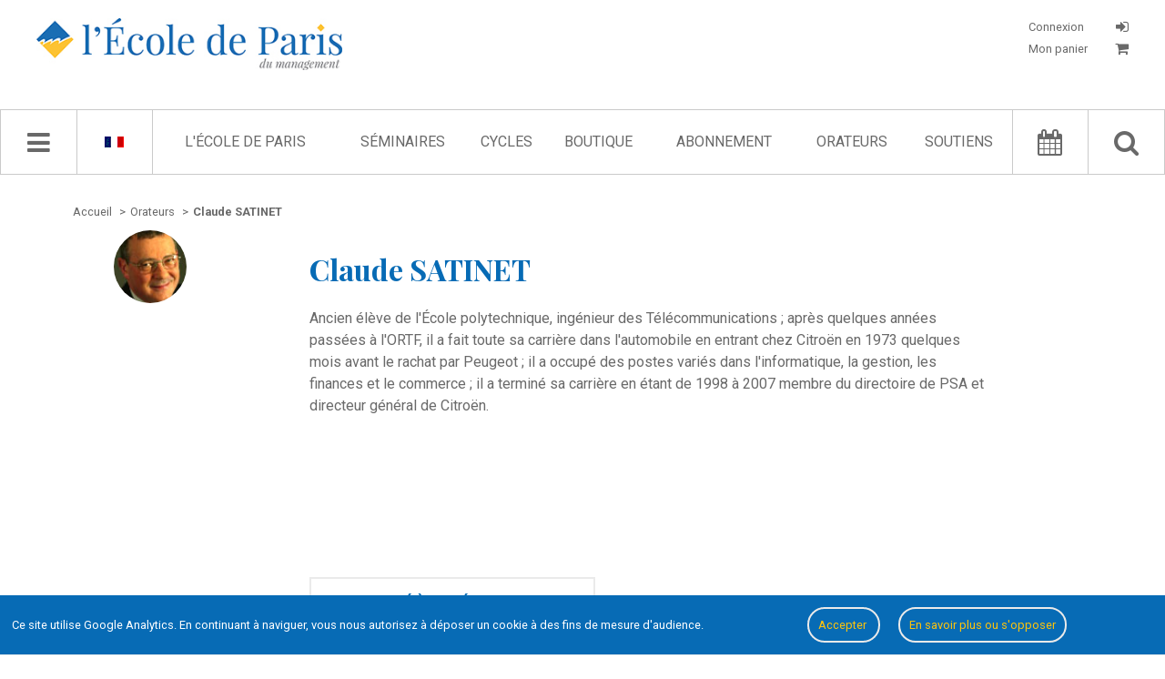

--- FILE ---
content_type: text/html; charset=UTF-8
request_url: https://ecole.org/fr/orateurs/934-claude-satinet
body_size: 10400
content:
<!doctype html>
<html lang="fr">
	<head>
	<meta charset="utf-8">
	<meta name="viewport" content="width=device-width, initial-scale=1, user-scalable=no" />

		<link rel="stylesheet" type="text/css" href="/dist/style.css">
	<link rel="stylesheet" type="text/css" href="/dist/style-journal-html.css">

	<title>Claude SATINET - Orateur - L&#039;École de Paris du management</title>
	<meta name="description" content="Ancien élève de l'École polytechnique, ingénieur des Télécommunications ; après quelques années passées à l'ORTF, il a fait toute sa carrière dans l'" />

				<meta property="og:title" content="Orateur - Claude  SATINET - L'École de Paris du management" />
			<meta property="og:type" content="article" />
			<meta property="og:url" content="/fr/orateurs/934-claude-satinet" />
			<meta property="og:image" content="https://www.ecole.org/images/orateurs/OR0532.jpg" />
			<meta property="og:description" content="Ancien élève de l'École polytechnique, ingénieur des Télécommunications ; après quelques années passées à l'ORTF, il a fait toute sa carrière dans l'" />
	
	<meta property="fb:app_id" content="1043969778989010"/>

				<link rel="canonical" href="/fr/orateurs/934-claude-satinet">
	
	
		<link rel="icon" href="/images/favicon.ico" />

				
					<script type="application/ld+json">
				{"@context":"http:\/\/schema.org","@type":"Person","familyName":"SATINET","givenName":"Claude","description":"Ancien \u00e9l\u00e8ve de l'\u00c9cole polytechnique, ing\u00e9nieur des T\u00e9l\u00e9communications ; apr\u00e8s quelques ann\u00e9es pass\u00e9es \u00e0 l'ORTF, il a fait toute sa carri\u00e8re dans l'automobile en entrant chez Citro\u00ebn en 1973 quelques mois avant le rachat par Peugeot ; il a occup\u00e9 des postes vari\u00e9s dans l'informatique, la gestion, les finances et le commerce ; il a termin\u00e9 sa carri\u00e8re en \u00e9tant de 1998 \u00e0 2007 membre du directoire de PSA et directeur g\u00e9n\u00e9ral de Citro\u00ebn.","name":"Claude SATINET","url":"\/fr\/orateurs\/934-claude-satinet","image":"https:\/\/ecole.org\/images\/orateurs\/OR0532.jpg"}
			</script>
		</head>
	<body data-ga-id="UA-1972922-1" class="">
					<div id='successContainer'><div class='message_container'><i class="fa fa-check"></i> <span class='content'></span></div></div>

<div id='warningContainer'><div class='message_container'><i class="fa fa-exclamation-triangle"></i> <span class='content'></span></div></div>
<div id='errorContainer'><div class='message_container'><i class="fa fa-exclamation-triangle"></i> <span class='content'></span></div></div>
<div id='overlay' class='overlay'></div>
<div id='loginFormContainer' class='login_form_container'>
	<div id='login_spinner' class='login_spinner'>
	    <i class="fa fa-spinner fa-spin"></i>
	</div>
</div>

<div id="edpNavMenuContainer_mobile"></div>
		<div id='edp_main'>
										<header class='edp_header'>
	<div class="burger-container">
		<i class="fa fa-bars navMenu"></i>
	</div>

	<a href="/fr/recherche-avancee/">
		<div class="mobile-search-container">
			<i class="fa fa-search navMenu"></i>
		</div>
	</a>

	<div class='logo_container'>
		<a href="/fr/">
			<img src="/images/logo_edp.jpg" class="logo-desktop" alt="Logo de l'École de Paris du management">

			<img src="/images/logo_edp_mobile.png" class="logo-mobile" alt="Logo de l'École de Paris du management">
		</a>
	</div>

	<div class='account_container_mobile'>
					<div id='login_button_mobile' class='login_button login'>
				<i class="fa fa-sign-in" title="CONNEXION"></i>
			</div>
			</div>

	<div class='account_container'>
					<div id='login_button' class='login_button login'>
				<p class="button_label">
					Connexion
				</p>

				<i class="fa fa-sign-in" title="CONNEXION"></i>
			</div>

			<a href="/fr/mon-panier">
				<div class='login_button bottom'>
					<p class="button_label">
						Mon panier

											</p>

					<i class="fa fa-shopping-cart"></i>
				</div>
			</a>
			</div>

	</header>
			
										<nav class='edp_nav_bar'>
	<div id='edpNavMenuContainer'></div>

	<div class='edp_nav_bar_content'>
		<div class='nav_bar_large'>
			<i class='fa fa-bars navMenu' id='navBarIcon'></i>
			<i class="fa fa-spinner fa-spin" id='navBarSpinner'></i>
		</div>

		<div class='nav_bar_large noleftborder' id='languageSelector'>			
							<a href="/fr/translation/set-front-language/fr" rel="nofollow">
					<span class='language_selector' data-lang='fr'><img src="/images/languages/fr.gif" alt="Langue française"></span>
				</a>
			
			<div class='availables_languages_container' id='availableLanguages'>
				<div class='languages'>
					<div class='language_item'>
													<a href="/fr/translation/set-front-language/en" rel="nofollow">
								<span class='language_selector' data-lang='en'><img src="/images/languages/en.gif" alt="English language"></span>
							</a>
											</div>
				</div>
			</div>
		</div>

		<div class='edp_search_input_nav_links_container'>
			<div id='EdpSearchInput' data-locale="fr">
				<input type='text' placeholder="Chercher" id='EdpSearchInputInput'>
				<p class='advancedSearchLink'>
					<a href="/fr/recherche-avancee/"><i class="fa fa-search-plus"></i> recherche avancée</a>
				</p>
			</div>
			<div id='EdpSearchResults'></div>

			<ul id='EdpCenterNavLinks'>
									<li>
													<a href="/fr/l-ecole-de-paris">L&#039;École de Paris</a>
						
																					<ul class='childLink edp'>
														
																																				
									<li>
																																	<a href="/fr/l-ecole-de-paris">Qui sommes-nous ?</a>
																														</li>
																																				
									<li>
																																	<a href="/fr/l-ecole-de-paris/l-equipe-d-animation">L&#039;équipe d&#039;animation</a>
																														</li>
																																				
									<li>
																																	<a href="/fr/l-ecole-de-paris/le-conseil-d-administration">Le conseil d&#039;administration</a>
																														</li>
																																				
									<li>
																																	<a href="/fr/l-ecole-de-paris/charte-des-participants">Charte des participants</a>
																														</li>
																																				
									<li>
																																	<a href="/fr/l-ecole-de-paris/elucidations-manageriales">Élucidations managériales</a>
																														</li>
																																				
									<li>
																																	<a href="/fr/livres-blancs/">Livres Blancs</a>
																														</li>
																																				
									<li>
																																	<a href="/fr/l-ecole-de-paris/le-jardin-des-entreprenants">Le Jardin des entreprenants</a>
																														</li>
																																				
									<li>
																																	<a href="/fr/l-ecole-de-paris/politique-de-confidentialite">Politique de confidentialité</a>
																														</li>
																																				
									<li>
																																	<a href="/fr/contactez-nous/">Contact</a>
																														</li>
															</ul>
											</li>
									<li>
													<a href="/fr/seminaires/">Séminaires</a>
						
																					<ul class='childLink seminars'>
														
																																				
									<li>
																																	<a href="/fr/seminaires/14-transformations-numeriques-et-entrepreneuriales">Transformations numériques et entrepreneuriales</a>
																														</li>
																																				
									<li>
																																	<a href="/fr/seminaires/2-management-de-l-innovation">Management de l&#039;innovation</a>
																														</li>
																																				
									<li>
																																	<a href="/fr/seminaires/1-vie-des-affaires">Vie des affaires</a>
																														</li>
																																				
									<li>
																																	<a href="/fr/seminaires/5-creation">Création</a>
																														</li>
																																				
									<li>
																																	<a href="/fr/seminaires/12-economie-et-sens">Économie et sens</a>
																														</li>
																																				
									<li>
																																	<a href="/fr/seminaires/13-aventures-industrielles">Aventures industrielles</a>
																														</li>
																																				
									<li>
																																	<a href="/fr/seminaires/6-les-invites-de-l-ecole-de-paris">Les Invités de l&#039;École de Paris</a>
																														</li>
																																				
									<li>
																																	<a href="/fr/seminaires/15-l-ecole-de-paris-vient-chez-vous">L&#039;École de Paris vient chez vous</a>
																														</li>
															</ul>
											</li>
									<li>
													<a href="/fr/cycles/">Cycles</a>
						
																					<ul class='childLink cycles'>
														
																																				
									<li>
																																	<a href="/fr/cycles/10-accelerateur-du-monde-d-apres">Accélérateur du monde d&#039;après</a>
																														</li>
																																				
									<li>
																																	<a href="/fr/cycles/4-david-et-goliath-reconcilies">David et Goliath réconciliés</a>
																														</li>
																																				
									<li>
																																	<a href="/fr/cycles/9-eclairer-2030">Éclairer 2030</a>
																														</li>
																																				
									<li>
																																	<a href="/fr/cycles/7-inside-l-oreal">Inside L&#039;Oréal</a>
																														</li>
																																				
									<li>
																																	<a href="/fr/cycles/11-jeunes-et-territoires-2050">Jeunes &amp; Territoires 2050</a>
																														</li>
																																				
									<li>
																																	<a href="/fr/cycles/3-l-economie-circulaire">L&#039;Économie circulaire</a>
																														</li>
																																				
									<li>
																																	<a href="/fr/cycles/5-la-transition-energetique-et-ecologique">La Transition énergétique et écologique</a>
																														</li>
																																				
									<li>
																																	<a href="/fr/cycles/6-les-phenix">Les Phénix</a>
																														</li>
																																				
									<li>
																																	<a href="/fr/cycles/8-odd17-l-ingenierie-des-alliances">ODD17 : l&#039;ingénierie des alliances</a>
																														</li>
															</ul>
											</li>
									<li>
													<a href="/fr/la-boutique/">Boutique</a>
						
											</li>
									<li>
													<a href="/fr/abonnement/">Abonnement</a>
						
											</li>
									<li>
													<a href="/fr/orateurs/">Orateurs</a>
						
											</li>
									<li>
													<a href="/fr/parrains/">Soutiens</a>
						
																					<ul class='childLink support'>
														
																																				
									<li>
																																	<a href="/fr/parrains/">Parrains &amp; partenaires</a>
																														</li>
																																				
									<li>
																																	<a href="/fr/parrains/le-comite-de-soutien">Comité de soutien</a>
																														</li>
															</ul>
											</li>
							</ul>
		</div>

		<div class='nav_bar_large'>
			<a href="/fr/agenda/">
				<i class='fa fa-calendar'></i>
			</a>
		</div>

		<div class='nav_bar_large noleftborder'>
			<i class='fa fa-search' id='searchButton'></i>
		</div>
	</div>
</nav>
			
			<div class='edp_content_container'>
																				
					<div class='edp_center'>
						<div class='edp_wrapper'>
													<div class='edp_breadcrumb_container'>
		<ul class='edp_breadcrumb_list' itemscope itemtype="http://schema.org/BreadcrumbList">
			
				<li  itemprop="itemListElement" itemscope itemtype="http://schema.org/ListItem">
																		<a itemscope itemtype="http://schema.org/Thing" itemprop="item" href="/fr/">
								<span itemprop="name">Accueil</span>
							</a>
											
											<span class='separator'>></span>
					
					<meta itemprop="position" content="1" />
				</li>
			
				<li  itemprop="itemListElement" itemscope itemtype="http://schema.org/ListItem">
																		<a itemscope itemtype="http://schema.org/Thing" itemprop="item" href="/fr/orateurs/">
								<span itemprop="name">Orateurs</span>
							</a>
											
											<span class='separator'>></span>
					
					<meta itemprop="position" content="2" />
				</li>
			
				<li class="current" itemprop="itemListElement" itemscope itemtype="http://schema.org/ListItem">
											<a itemscope itemtype="http://schema.org/Thing" itemprop="item" href="/fr/orateurs/934-claude-satinet">
							<span itemprop="name">Claude SATINET</span>
						</a>
					
					
					<meta itemprop="position" content="3" />
				</li>
					</ul>
	</div>


		<div class='edp_orateur_detail_container'>
						<div class='orateur_left'>
									<div class="edp-orateur-photo-bg orateur-detail" style="background-image:url('/images/orateurs/OR0532.jpg')" ></div>
							</div>

			<div class='orateur_right'>
				<h1>Claude SATINET</h1>

								
									<div class='orateur_description_container'>
						Ancien élève de l'École polytechnique, ingénieur des Télécommunications ; après quelques années passées à l'ORTF, il a fait toute sa carrière dans l'automobile en entrant chez Citroën en 1973 quelques mois avant le rachat par Peugeot ; il a occupé des postes variés dans l'informatique, la gestion, les finances et le commerce ; il a terminé sa carrière en étant de 1998 à 2007 membre du directoire de PSA et directeur général de Citroën.
					</div>
				
									<div class='orateur_seances_container'>
						<div class='seminaire_last_published_container'>
	</div>
					</div>

					<div class='orateur_seances_container past'>
						<div class='seminaire_last_published_container'>
								
					<div class='seance_item journal'>
									<div class='last_published_title'>
					<h2>
																														A participé à la séance suivante
																										</h2>
				</div>
			
			<h2>
																	
				<a href="/fr/seance/737-citroen-une-renaissance-par-le-design">
					Citroën, une renaissance par le design
				</a>
			</h2>

							<hr class='edp_hp_separator ecoleActu'>
			
				<ul class='edp_hp_orateur_list'>
												
							<li>
					<a href="/fr/orateurs/934-claude-satinet">Claude SATINET</a></span>
				</li>
					
							<li>-</li>
				</ul>


			<p class='edp_hp_horaires'>
																		
				
				16 avril 2008
				| Séminaire <a href="/fr/seminaires/2-management-de-l-innovation">Management de l&#039;innovation</a> | Compte rendu de séance			</p>

					</div>
	</div>
					</div>
							</div>
		</div>
							</div>
					</div>

					
												</div>

										<footer class='edp_footer'>
	<div class='edp_footer_container'>
		<div class='column_1'>
			<a href="/fr/">
				<img class='edp_footer_logo' src="/images/logo_edp.png" alt="Logo de l'École de Paris du management">
			</a>
		</div>

		<div class='column_2'>
			<ul class='edp_footer_list'>
				<li>
					<a href="/fr/">Accueil</a>
				</li>

				<li>
					<a href="/fr/l-ecole-de-paris">L'École de Paris</a>
				</li>

				<li>
					<a href="/fr/seminaires/">Séminaires</a>
				</li>

				<li>
					<a href="/fr/la-boutique/">Boutique</a>
				</li>

				<li>
					<a href="/fr/orateurs/">Orateurs</a>
				</li>

							</ul>
		</div>

		<div class='column_3'>
			<ul class='edp_footer_list'>
				<li><a href="/fr/l-ecole-de-paris">Qui sommes-nous ?</a></li>
				<li><a href="/fr/contactez-nous/">Contact</a></li>
								<li><a href="/fr/credits">Crédits</a></li>
				<li><a href="/fr/plan-du-site">Plan du site</a></li>
			</ul>
		</div>

		<div class='column_4'>
			<h3>École de Paris du management</h3>
			<p>60, boulevard Saint-Michel</p>
			<p>75272 Paris Cedex 06</p>
			<p>contact@ecole.org</p>
			<p>tel : 01 42 79 40 80 / 07 80 90 31 49</p>
		</div>
	</div>
</footer>
					</div>

		
<link rel="stylesheet" type="text/css" href="/bundles/bmatznerfontawesome/css/font-awesome.min.css" />
<link rel="stylesheet" type="text/css" href="/css/switch/jquery.switchButton.css">

<link href='https://fonts.googleapis.com/css?family=Playfair+Display:400,400italic,700,700italic' rel='stylesheet' type='text/css'>
<link href='https://fonts.googleapis.com/css?family=Roboto:400,700,400italic,700italic' rel='stylesheet' type='text/css'>

<script src="https://ajax.googleapis.com/ajax/libs/jquery/1.11.2/jquery.min.js"></script>
<script src="https://ajax.googleapis.com/ajax/libs/jqueryui/1.11.2/jquery-ui.min.js"></script>

<script src="/js/cookies.js"></script>

<script src="/js/unslider/dist/js/unslider-min.js"></script>
<link rel="stylesheet" href="/js/unslider/dist/css/unslider.css">
<link rel="stylesheet" href="/js/unslider/dist/css/unslider-dots.css">

<script language="javascript" type="text/javascript" src="/js/EdpSlider.js"></script>

<script src="/bundles/fosjsrouting/js/router.js"></script>

	<script src="/js/fos_js_routes_prod.js"></script>

<script language="javascript" type="text/javascript" src="/js/EdpSearch.js"></script>
<script language="javascript" type="text/javascript" src="/js/EdpCart.js"></script>
<script language="javascript" type="text/javascript" src="/js/ErrorMessages.js"></script>
<script language="javascript" type="text/javascript" src="/js/EdpDownload.js"></script>
<script language="javascript" type="text/javascript" src="/js/EdpNavMenu.js"></script>
<script language="javascript" type="text/javascript" src="/js/EdpAjax.js"></script>
<script language="javascript" type="text/javascript" src="/js/EdpAudioPlayer.js"></script>
<script language="javascript" type="text/javascript" src="/js/EdpSubscription.js"></script>
<script language="javascript" type="text/javascript" src="/js/jquery.sticky.js"></script>

<script language="javascript" type="text/javascript" src="/js/switch/jquery.switchButton.js"></script>

<script src="/js/waypoints/lib/noframework.waypoints.min.js"></script>

<script src="/js/ckeditor/ckeditor.js"></script>

<script src="/js/pwstrength-bootstrap.min.js"></script>



<script type="text/javascript">
	var edpSearch 	= new EdpSearch();
	var edpAjax 	= new EdpAjax();
	var audioPlayer = new EdpAudioPlayer();

	EdpSubscription.init();

	$(".edp_nav_bar").sticky({topSpacing:0});

	/* click on download options btn */
	$(document).on('click', '.js-download-button-dropdown', function(e) {
		e.preventDefault();

		var filesList = $(this).find('ul')

		if (filesList.length > 0) {
			// build popin
			var popin = '<div class="files-list-popin"><div class="popin-inner"><h2>Télécharger</h2><ul>'+filesList.html()+'</ul><button class="close js-close-files-popin">Fermer</buton></div></div>';

			$('#overlay').show();
			$('body').append(popin);
		}
	});

	$(document).on('click', '.js-close-files-popin', function(e) {
		e.preventDefault();

		$('.files-list-popin').remove();
		$('#overlay').hide();
	});

	$(document).on('click', '#closeNavMenu', function() {
		var navMenu = new EdpNavMenu();
		navMenu.closeMenu();
	});

	$(document).on('click', '.login_button.login', function(e) {
		e.preventDefault();

		$('#overlay').show();
		$('#loginFormContainer').show();

		var loginFormRoute = "/fr/get-login-form-html";
		$.ajax({
			url: loginFormRoute,
			type: "GET",
			success: function(html) {
				$('#loginFormContainer').html(html);
				$('#login_spinner').hide(function() {
					$('#login_form_columns').show();
				});
	    	}
		});
	});

	$(document).on('click', '#overlay', function() {
		$('#loginFormContainer').hide();
		$('#loginFormContainer').html('');

		if ($('.files-list-popin').length > 0) {
			$('.files-list-popin').remove();
		}

		if ($('#js-journal-paywall-popin').length > 0) {
			$('#js-journal-paywall-popin').removeClass('visible');
		}

		$('.js-member-seance-subscription-popin').remove();

		if ($('.js-member-cancel-subscription-popin').length > 0) {
			$('.js-member-cancel-subscription-popin').addClass('d-none');
		}

		$(this).hide();
	});

	$(document).on('click', '.burger-container', function() {
		var locale = "fr";
		var navMenu = new EdpNavMenu();
		navMenu.getNavMenuResponsive(locale);
	});

	$(document).on('click', '#searchButton', function() {
		if ($('#EdpSearchInput').css('display') == 'none') {
			$('#EdpCenterNavLinks').fadeOut(function() {
				$('#EdpSearchInput').fadeIn(function() {
					$('#EdpSearchInput input').focus();

					edpSearch.launchRequest();
				});
			});
		}
		else {
			closeResults();
		}
	});

	$(document).on('mouseenter', '#languageSelector', function() {
		$('#availableLanguages').show();
	});

	$(document).on('mouseleave', '#languageSelector', function() {
		$('#availableLanguages').hide();
	});

	$(document).on('click', '.comment_buttons .delete_comment', function() {
					$('#login_button').trigger('click');
			});

	$('.comment_buttons .reply_comment').on('click', function(e) {
		e.preventDefault();
		e.stopPropagation();

					$('#login_button').trigger('click');
			});

	$(document).on('click', '.comment_buttons .flag_comment', function() {
					$('#login_button').trigger('click');
			});

	$(document).on('click', '.comments_login_message', function() {
		$('#login_button').trigger('click');
	});

	$(document).on('change', '.seminaire_select_year', function() {
		var seminaireId 	= $('.edp_seminaire_detail_container').data('seminaire-id');
		var selectedYear 	= $('.seminaire_select_year').find(":selected").val();

		if (parseInt(selectedYear) > 0) {
			$('.edp_seminaire_animateurs.year_results').show();
			edpAjax.getSeminaireSeancesByYear(seminaireId, selectedYear, "fr");
		}
		else {
			$('.edp_seminaire_animateurs.year_results .results_list').html('');
		}
	});

	$(document).on('click', '.agenda_choice', function() {
		var seminaireId = $(this).data('seminaire');
		edpAjax.getAgendaBySeminaire(seminaireId);

		$('.agenda_choice').each(function() {
			var seminaireItemData = $(this).data('seminaire');
			if (seminaireItemData == seminaireId) {
				$(this).addClass('current');
			}
			else {
				$(this).removeClass('current');
			}
		});		
	});

	$(document).on('click', '.agenda_list_type_container #left', function() {
		var route = Routing.generate('agenda_get_list');
		$.ajax({
			url: route,
			type: "GET",
			success: function(html) {
				$('.agenda_list_elements').html(html);
	    	}
		});
	});

	$(document).on('click', '.agenda_list_type_container #right', function() {
		var route = Routing.generate('agenda_get_grid');
		$.ajax({
			url: route,
			type: "GET",
			success: function(html) {
				$('.agenda_list_elements').html(html);
	    	}
		});
	});

	$('#EdpCenterNavLinks li').mouseenter(function() {
		$(this).find('.childLink').show();
	});

	$('#EdpCenterNavLinks li').mouseleave(function() {
		$(this).find('.childLink').hide();
	});

	$('.nav_bar_large .fa.fa-bars.navMenu').click(function() {
		var locale = "fr";
		var navMenu = new EdpNavMenu();
		navMenu.getNavMenu(locale);

		$(document).click(function(event) { 
		    if(!$(event.target).closest('#edpNavMenuContainer').length) {
		        if($('#edpNavMenuContainer').is(":visible")) {
					navMenu.closeMenu();
		        }
		    }
		});
	});

	edpSearch.init('general');

	$('.share_column.right.cr .seance_buy_div .buy_button').click(function() {
		var Cart = new EdpCart();
		Cart.addCrToCart($(this));
	});

	$('.share_column.right.comment .edp_hp_buttons_container .fa.fa-bell-o, .send_email_for_cr_alert').click(function() {
					// get email form
			var entity_id 	= $('.share_options_container.download').data('entity-id');
			edpAjax.renderEmailAlertForm(entity_id, false);
			});

	$('.download-button.hover-epub').on('mouseenter', function() {
		var hover_container = $(this).find('.hover-container');
		hover_container.slideDown();
	});

	$('.download-button.hover-epub').on('mouseleave', function() {
		var hover_container = $(this).find('.hover-container');
		hover_container.slideUp();
	});

	function closeResults() {
		$('#EdpSearchResults').slideUp(function() {
			$('#EdpSearchInput').fadeOut(function() {
				$('#EdpCenterNavLinks').fadeIn();
			});
		});
	}

	function getCommentId(button) {
		var commentId = button.closest('div[class="comment_item_container"]').data('comment-id');
		if (typeof commentId == 'undefined') {
			commentId = button.closest('div[class="comment_item_container reply"]').data('comment-id');
		}

		return commentId;
	}
</script>


	<script type="text/javascript">
		$(document).ready(function() {
			$('.edp_hp_buttons_container .round  .fa.fa-star-o').click(function() {
				var messageDisplay = new ErrorMessages();
				messageDisplay.showWarning('Vous devez être identifié pour pouvoir ajouter une séance à vos favoris.');
			});
		});
	</script>
<script type="text/javascript">
	if ($('.edp_seminaire_detail_container.whois').length > 0) {
		$('.edp_leftmenu_container').sticky({
			topSpacing:70,
		});
	}

	if ($('.edp_seminaire_detail_container.whois').length > 0) {
		//Check to see if the window is top if not then display button
		$(window).scroll(function(){
			if ($(this).scrollTop() > 100) {
				$('.scrollToTop').fadeIn();
			} else {
				$('.scrollToTop').fadeOut();
			}
		});

		//Click event to scroll to top
		$('.scrollToTop').click(function(){
			$('html, body').animate({scrollTop : 0}, 800);
			return false;
		});

		$(document).on("scroll", onScroll);
	}

	$('.edp-text-sub-list li a').on('click', function() {
		$('.edp-text-sub-list li a').each(function() {
			$(this).removeClass('current');
		});

		$(this).addClass('current');
	});

	function onScroll(event){
	    var scrollPos = $('body').scrollTop() + $('.edp_nav_bar').height();

	    $('.edp-text-sub-list a').each(function () {
	    	var link 		= $(this).attr('href');

	    	if (link.indexOf("#") >= 0) {
		        var currLink 		= $(this);
		        var refElement 		= $(currLink.attr("href"));
		        var total_height 	= refElement.position().top + refElement.height();

		        if (refElement.position().top <= scrollPos && total_height > scrollPos) {
		            $('.edp-text-sub-list li a').removeClass("current");
		            currLink.addClass("current");
		        }
		        else{
		            currLink.removeClass("current");
		        }
	    	}
	    });
	}
</script><script type="text/javascript">
	$(document).on('click', '#closeResults', function() {
		closeResults();
	});

	$(document).ready(function() {
		$('#ecole_sitebundle_advanced_search_keywords').val($('#search_query').val());

		window.edpAdvSearch = new EdpSearch();
		window.edpAdvSearch.init('advanced');

		$('form[name="ecole_sitebundle_advanced_search"]').submit(function(e) {
			e.preventDefault();

			// reset data values
			if (parseInt($('#advSearchResults .adv_search_results_list').attr('data-page')) > 1) {
				window.edpAdvSearch.resetAdvancedSearch();
			}
			window.edpAdvSearch.launchRequest('advanced', false);
			return false;
		});
	});
</script><script type="text/javascript">
	$(document).ready(function() {
		if ($('.edp_agenda_container.historique').length > 0) {
			window.edpAjax = new EdpAjax();
			window.edpAjax.initHistoriqueWaypoint('0');

			$(document).on('change', '#ecole_sitebundle_advanced_search_seminaire', function() {
				var seminaireId = $(this).find(':selected').val();

				window.edpAjax.resetHistoriqueList(true);
				window.edpAjax.getHistoriqueBySeminaire(seminaireId, '0', '0');
				window.edpAjax.getSeminaireYearBox(seminaireId);
			});

			$(document).on('change', '#ecole_sitebundle_advanced_search_order_by', function() {
				var orderBy 		= $(this).find(':selected').val();
				var seminaireId 	= $('#ecole_sitebundle_advanced_search_seminaire').find(':selected').val();
				var year 			= $('.seminaire_select_year').find(':selected').val();

				// reset page
				$('#shopList').data('current-page', '1');

				if (!parseInt(year) > 0) {
					year = '0';
				}
				
				window.edpAjax.getHistoriqueBySeminaire(seminaireId, year);
			});
		}
	});
</script>

<script type="text/javascript">
	
	function getCurrentFilter(choice) {
		if (choice == "0") { currentFilter = 'cr'; }
		else if (choice == "1") { currentFilter = 'journal'; }
		else if (choice == "2") { currentFilter = 'ouvrages'; }
		return currentFilter;
	}
</script><script type="text/javascript">
	$(document).ready(function() {
		if ($('.edp_journal_index_container').length > 0) {
					}

		if ($('.edp_journal_detail_container.journal').length > 0) {
			$('#showAllEdito').click(function() {
				if ($(this).data('action') == 'show') {
					$('#edito_box').css('height', '100%');
					$('#edito_box').css('overflow', 'initial');
					$('#edito').css('display', 'block');

					$(this).html('Masquer');
					$(this).data('action', 'hide');
				}
				else if ($(this).data('action') == 'hide') {
					$('#edito_box').css('height', '13.9em');
					$('#edito_box').css('overflow', 'hidden');
					$('#edito').css('display', '-webkit-box');

					$(this).html('Lire la suite');
					$(this).data('action', 'show');
				}
			});
		}
	});
</script><script type="text/javascript">
	$(document).ready(function() {
		if ($('.edp_shop_container.annales_index').length > 0) {
					}

		if ($('.edp_journal_detail_container.annales_detail').length > 0) {
			var edpAjax 		= new EdpAjax();
			var volumeId 		= $('.edp_journal_detail_container.annales_detail').data('volume-id');
			var firstSeminaire 	= $('.edp_journal_detail_container.annales_detail').data('first-seminaire');
			edpAjax.loadAnnalesSommaire(volumeId, firstSeminaire);

			$('#showAllEdito').click(function() {
				if ($(this).data('action') == 'show') {
					$('#edito_box').css('height', '100%');
					$('#edito_box').css('overflow', 'initial');
					$('#edito').css('display', 'block');

					$(this).html('Masquer');
					$(this).data('action', 'hide');
				}
				else if ($(this).data('action') == 'hide') {
					$('#edito_box').css('height', '13.9em');
					$('#edito_box').css('overflow', 'hidden');
					$('#edito').css('display', '-webkit-box');

					$(this).html('Lire la suite');
					$(this).data('action', 'show');
				}
			});

			$('.agenda_seminaires_choices .agenda_choice').click(function() {
				$('.agenda_choice').each(function() {
					$(this).removeClass('current');
				});

				$(this).addClass('current');

				var volumeId 		= $('.edp_journal_detail_container.annales_detail').data('volume-id');

				edpAjax.loadAnnalesSommaire(volumeId, $(this).data('seminaire'));
			});
		}
	});
</script><script type="text/javascript">
	$(document).ready(function() {
		if ($('.edp_journal_detail_container.video').length > 0) {
			var $allVideos = $("iframe[src^='https://www.youtube-nocookie.com']"),
			$fluidEl = $(".youtube_player_container");

			$allVideos.each(function() {
				$(this)
					.data('aspectRatio', (this.height / this.width) - 0.2)
					.removeAttr('height')
					.removeAttr('width');
			});

			$(window).resize(function() {
				var newWidth = $fluidEl.width();
				$allVideos.each(function() {
					var $el 		= $(this);
					var maxWidth 	= 1200;

					if (newWidth > maxWidth)
						newWidth = maxWidth;

					var newHeight = newWidth * $el.data('aspectRatio');

					$el.width(newWidth).height(newHeight);
				});

			}).resize();
		}
	});
</script><script type="text/javascript">
	if ($('.newsletter_subscribe_container').length > 0) {
		$('.edp_hp_buttons_container.newsletter_submit').on('click', function() {
			$('form[name="newsletter_guest_subcribe"]').submit();
		});
	}

	if ($('.newsletter_subscribe_container.unsubscribe').length > 0) {
		$('.edp_hp_buttons_container.newsletter_submit').on('click', function() {
			$('form[name="newsletter_guest_subcribe"]').submit();
		});
	}
</script><script type="text/javascript">
	$(document).ready(function() {
		if ($('.systempay-submit-btn').length > 0) {
			$('.systempay-submit-btn').on('click', function() {
				$('#systempay-form').submit();
			});
		}

		if ($('.edp_adv_search_container.seminaire_shop_index').length > 0) {
			$(document).on('click', '.edp_hp_agenda_more_btn.load_more_button', function() {
				var lang 				= $('#ecole_shopbundle_filter_language').val();
				var order 				= $('#ecole_shopbundle_filter_order_by').val();
				var page 				= $('#shopList').data('current-page');
				var seminaireId 		= $('.edp_adv_search_container.seminaire_shop_index').data('seminaire-id');
				var route 				= Routing.generate('shop_load_more_seances', { lang: lang, order: order, page: page, seminaire: seminaireId });
				var pagination_length 	= $('.edp_adv_search_container.seminaire_shop_index').data('pagination-length');
				var edpAjax 			= new EdpAjax();

				edpAjax.loadMoreEntities($(this), route, 'shop_list_container', 'shopList', pagination_length, 'boutique');
			});

			$(document).on('click', '.edp_hp_agenda_more_btn.add_to_cart', function() {
				if (!$(this).hasClass('details')) {
					var Cart = new EdpCart();
					Cart.addCrToCart($(this));
				}
			});

			
					}

		if ($('.edp_shop_container.cart_container').length > 0) {
			$(document).on('click', '.edp_hp_agenda_more_btn.add_to_cart.delete', function() {
				var edpCart = new EdpCart();
				edpCart.deleteCart($(this));
			});
		}

		if ($('.edp_journal_detail_container.journal').length > 0) {
			$(document).on('click', '.journal_buy .buy_button', function() {
				var edpCart = new EdpCart();
				edpCart.addJournalToCart($(this));
			});
		}
	});

	function getPaypalLink() {
		var edpCart = new EdpCart();
		edpCart.getPaypalLink();
	}
</script><script type="text/javascript">
    $(document).on('click', '#forgot_pwd', function(e) {
        e.preventDefault();
        // get forgot password form
        var forgotPasswordFormRoute = "/fr/mot-de-passe-oublie";
        window.location.replace(forgotPasswordFormRoute);
    });

    $(document).on('click', '.login_close_container', function(e) {
        $('#loginFormContainer').hide();
        $('#loginFormContainer').html('');
        $('#overlay').hide();
    });

    $('form[name="ecole_userbundle_twitter_user_email"]').submit(function(e) {
        var email = $('#ecole_userbundle_twitter_user_email_email').val();
        if (isEmail(email) == false) {
            e.preventDefault();
        }
    });

    function isEmail(email) {
        var regex = /^([a-zA-Z0-9_.+-])+\@(([a-zA-Z0-9-])+\.)+([a-zA-Z0-9]{2,4})+$/;
        return regex.test(email);
    }
</script><script type="text/javascript">
	if ($('.edp_tarifs_container').length > 0) {
		$('.slider.round').on('click', function() {
			if ($(this).hasClass('left')) {
				$(this).switchClass('left', 'right');
				switchActivePeriod();
				getTarifs('annuel');
			}
			else {
				$(this).switchClass('right', 'left');
				switchActivePeriod();
				getTarifs('unite');
			}
		});
	}

	if ($('.edp_tarifs_subscribe_container').length > 0) {
		$('#ecole_sitebundle_enterprise_subscribe').on('submit', function(e) {
			e.preventDefault();

			var formData 	= new FormData($(this)[0]);
			var tarif_id 	= $('.edp_tarifs_subscribe_container').data('tarif-id');
			var route 		= Routing.generate('tarifs_send_enterprise_form', { tarif_id: tarif_id });

			$.ajax({
				url: route,
				type: "POST",
				processData: false,
				contentType: false,
				data: formData,
				success: function(html) {
					$('.edp_user_container').fadeOut(function() {
						$('.edp_cart_list_container.hidden').removeClass('hidden');
						$('.edp_cart_list_container').fadeIn();
					});
		    	}
			});
		});

		$('.edp_tarifs_file_upload').on('click', function() {
			$('#subscribe_file').click();
		});

		var edp_ajax = new EdpAjax();
		var files;
		$('input[type=file]').on('change', prepareUpload);
		$('#tarifs_upload_form').on('submit', uploadFiles);
	}

	function switchActivePeriod() {
		$('.tarif_choice_item.active').switchClass('active', 'inactive');
		$('.tarif_choice_item.inactive').switchClass('inactive', 'active');
	}

	function getTarifs(type) {
		var route = Routing.generate('get_tarifs_types', { type: type });
		$.ajax({
			url: route,
			type: "GET",
			success: function(html) {
				console.log(html);
				$('.tarifs_list_container').html(html);
	    	}
		});
	}

	function prepareUpload(event) {
		files = event.target.files;
		$('#tarifs_upload_form').submit();
	}

	function uploadFiles(event) {
		var userId 		= $('.edp_tarifs_subscribe_container').data('user-id');
		var tarifId 	= $('.edp_tarifs_subscribe_container').data('tarif-id');
		var message 	= $('.edp_tarifs_subscribe_container').data('message');
		var uploadRoute = Routing.generate('tarifs_upload_file', { user_id: userId, tarif_id : tarifId });

		edp_ajax.uploadTarifsFiles(event, files, uploadRoute, message);
	}
</script><script type="text/javascript">
	$(document).ready(function() {
		if ($('.edp_orateurs_alphabetical_container').length > 0) {
			$(".edp_orateurs_alphabetical_container").sticky({topSpacing:72});

			var edpSearch = new EdpSearch();
			edpSearch.init('orateurs');

			var waypoint = new Waypoint({
				element: document.getElementById('orateursAlphabeticalListContainer'),
				handler: function(direction) {
					if (direction == 'down') {
						var edpAjax 	= new EdpAjax();
						var start 		= $('#orateursAlphabeticalListContainer').data('start');
						var limit 		= $('.edp_orateurs_alphabetical_container').data('limit');
						var letter 		= $('.edp_orateurs_alphabetical_container').data('letter');
						var total 		= $('.edp_orateurs_alphabetical_container').data('total');
						var route 		= Routing.generate('load_more_orateurs', { letter: letter, start: start, limit: limit });
						
						edpAjax.getMoreOrateursAlpha(route, start, limit, total, '#orateursAlphabeticalListContainer', this);
					}
				},
				offset: 'bottom-in-view',
			});

			$('.search_button .fa.fa-search').click(function() {
				$('.orateur_letters').slideUp(function() {
					$('.orateur_search_input').slideDown();
					$('.list_container').data('action', 'show');
					$('.orateur_search_input input').focus();

					$('.list_center .search_button .fa.fa-search').hide(function() {
						$('.list_center .search_button .fa.fa-times-circle').show();
					});
				});
			});

			$('.search_button .fa.fa-times-circle').click(function() {
				$('.orateur_search_input').slideUp(function() {
					$('.orateur_letters').slideDown();
					$('.list_container').data('action', 'hide');

					$('.list_center .search_button .fa.fa-times-circle').hide(function() {
						$('.list_center .search_button .fa.fa-search').show();
					});

		            $('#orateursAlphabeticalSearchResultsContainer').html('');
		            $('#orateursAlphabeticalSearchResultsContainer').fadeOut(function() {
		                $('#orateursAlphabeticalListContainer').fadeIn();
		            });
				});
			});
		}
	});
</script><script type="text/javascript">
	$(document).ready(function() {
		if ($('.edp_user_container').length > 0) {

			$('.userTab').click(function() {
				$('.userTab').each(function() {
					$(this).removeClass('current');
				});
				$(this).addClass('current');

				$('#userTabContent').html('');
				$('#userSpinner').show();

				var locale 	= $('.edp_user_container').data('locale');
				var type 	= $(this).data('type');
				var route 	= Routing.generate('get_user_tab', { _locale: locale, type: type });

				$.ajax({
					url: route,
					type: "GET",
					success: function(html) {
						$('#userTabContent').html(html);
						$('#userSpinner').hide();
			    	}
				});
			});

							$('.userTab.current').click();
					}
	});
</script><script type="text/javascript">
	$(document).ready(function() {
		var enterprisesDisclaimer = "En choisissant le tarif Entreprises, vous recevrez une facture au nom de votre entreprise et vous pourrez vous faire remplacer, si besoin, par un de vos collaborateurs pour assister à la séance.";

		if ($('#edp_user_seance_registration_container').length > 0) {
			$('#edp_inscription_tarif').on('change', function() {
				var disclaimer_intro = $('#edp_user_seance_registration_container').data('disclaimer-intro');

				$('#edp_tarif_disclaimer').hide();

				var selected_tarif 	= $(this).val();
				var disclaimer 		= '';
				var options 		= $(this).find('option');

				if (parseInt(selected_tarif) <= 0) {
					$('#select_tarif_error').show();
				} else {
					$('#select_tarif_error').hide();
				}

				$.each(options, function() {
					var current_option_id = $(this).attr('value');

					if (current_option_id == selected_tarif) {
						var selected_tarif_name = $(this).text();

						if (selected_tarif_name.indexOf('ntrepri') != -1) {
							var disclaimer = enterprisesDisclaimer;
							var appendWarning = false;
						} else {
							var disclaimer = $(this).data('disclaimer');
							var appendWarning = true;
						}

						if (typeof(disclaimer) !== 'undefined') {
							if (appendWarning) {
								$('#edp_tarif_disclaimer').html("<i class='fa fa-exclamation-triangle' aria-hidden='true'></i> " + disclaimer_intro);
							}

							$('#edp_tarif_disclaimer').append(disclaimer);
							$('#edp_tarif_disclaimer').show();
						}
					}
				});
			});

			$('#validateInscription').click(function(e) {
				e.preventDefault();
				e.stopPropagation();

				var selected_tarif = $('#edp_inscription_tarif').val();
				if (selected_tarif == 0 || selected_tarif == '0') {
					$('#select_tarif_error').show();
					return false;
				}

				$('#select_tarif_error').hide();

				var seance_id 	= $('#edp_user_seance_registration_container').data('seance-id');
				var locale 		= $('#edp_user_seance_registration_container').data('locale');
				var route 		= Routing.generate('save_inscription_request', { _locale: locale, seance_id: seance_id, tarif_id: selected_tarif});

				$.ajax({
					url: route,
					type: "GET",
					success: function(html) {
						$('#edp_user_seance_registration_container').html(html);
			    	},
			    	error: function(html) {
			    		if (html.responseText == 'double') {
			    			$('#errorContainer .message_container .content').html('Vous êtes déjà inscrit à cette séance.');
			    		}
			    		else {
			    			$('#errorContainer .message_container .content').html('Une erreur est survenue, impossible d\'envoyer votre inscription.');
			    		}
						$('#errorContainer').show();
						$('#errorContainer').delay(5000).fadeOut('slow', function() {
							$('#errorContainer .message_container .content').html('');
						});
			    	}
				});
			});
		}

		$('#inscription_login_btn').on('click', function() {
			$('#login_button').trigger('click');
		});
	});
</script><script type="text/javascript">
	$(document).ready(function() {
		if ($('.edp_user_container.forgot_password').length > 0) {
			$('#submit_forgot_password').click(function() {
				$('.edp_user_forgot_alert.success').hide();
				$('.edp_user_forgot_alert.error').hide();

				var email = $('input[name="email"]').val();
				var route = Routing.generate("submit_forgot_password", { email: email });
				$.ajax({
					url: route,
					type: "POST",
					success: function(html) {
						$('.edp_user_forgot_alert.success').show();
			    	},
			    	error: function(html) {
			    		$('.edp_user_forgot_alert.error').show();
			    	}
				});
			});
		}
	});
</script><script type="application/javascript">
    $('#livre_blanc_filter_type_select select').change(function() {
        const choice = $('#livre_blanc_filter_type_select select').val();
        // add query parameter to the URL
        window.location.href = window.location.pathname + `?filters[order_by][${choice}]=1`
    })
</script>
		
		<div class="cookie-overlay"></div>

<div class="inform-and-ask" id="inform-and-ask"><div class="title">
			Les cookies Google Analytics
		</div><div class="disclaimer">
			Ce site utilise des cookies de Google Analytics, ces cookies nous aident à identifier le contenu
                    qui vous interesse le plus ainsi qu&#039;à repérer certains dysfonctionnements. Vos données de
                    navigations sur ce site sont envoyées à Google Inc
                
		</div><div class="buttons"><button onclick="tagAnalyticsCNIL.CookieConsent.gaOptout();tagAnalyticsCNIL.CookieConsent.hideInform();" id="optout-button">
				Refuser
			</button><button onclick="tagAnalyticsCNIL.CookieConsent.acceptCookies()">
				Accepter
			</button></div></div><div class="cookie-banner " id="cookie-banner"><div class="inner-banner" id="cookie-banner-message" align="center"><div class="disclaimer"><p>
					Ce site utilise Google Analytics. En continuant à naviguer, vous nous autorisez à déposer un
                    cookie à des fins de mesure d&#039;audience.
                
				</p></div><div class="buttons"><a href="javascript:tagAnalyticsCNIL.CookieConsent.acceptCookies()">
					Accepter
				</a><a href="javascript:tagAnalyticsCNIL.CookieConsent.showInform()">
					En savoir plus ou s&#039;opposer
				</a></div></div></div>
			</body>
</html>

--- FILE ---
content_type: text/css
request_url: https://ecole.org/dist/style.css
body_size: 22316
content:
@font-face{font-family:spumoni;src:url(/fonts/spumoni.otf)}.edp_orateur_bulle_container{width:100%;height:100%;position:relative}.edp_orateur_bulle_container .edp_orateur_bulle_photo{width:100%;margin:0 auto;position:relative;height:77px}.edp_orateur_bulle_container .edp_orateur_bulle_photo img{width:77px;height:77px;border-radius:50%;position:absolute;left:39.5%;z-index:9999}.edp_orateur_bulle_container .edp_orateur_bulle_photo .photo{border-style:solid;border-width:1px;border-color:#eaeaea}.edp_orateur_bulle_container .edp_orateur_bulle_dots{text-align:center;color:#ffc40b;font-size:.5em}.edp_orateur_bulle_container .edp_orateur_bulle_dots i{margin:0 2px}.edp_orateur_bulle_container .edp_orateur_bulle_name{font-weight:700;font-size:.8em;width:100%;text-align:center}.edp_orateur_bulle_container .edp_orateur_titre_container{height:3.2em;overflow:hidden;margin:0 0 20px 0}.edp_orateur_bulle_container .edp_orateur_titre_container .edp_orateur_titre{font-size:.8em;width:70%;margin:0 auto;text-align:center;line-height:1.4em;display:-webkit-box;-webkit-line-clamp:3;-webkit-box-orient:vertical}.edp_orateur_bulle_container .edp_hp_horaires{text-align:center;font-size:.8em}.edp_orateur_bulle_container .edp_orateur_bulle_seance_title{text-align:center;font-size:.8em;width:70%;margin:0 auto}.edp_orateur_bulle_container .edp_orateur_plus_link_container{width:100%;height:34px;color:#076bb5;font-size:2em;position:absolute;left:0;bottom:0}@media screen and (max-width:767px){.edp_orateur_bulle_container .edp_orateur_plus_link_container{float:left;position:initial;margin-top:20px}}.edp_orateur_bulle_container .edp_orateur_plus_link_container .links_elements{position:relative;width:100%;height:100%}.edp_orateur_bulle_container .edp_orateur_plus_link_container .links_elements i{position:absolute;top:2px;left:47%;background-color:#fff}.edp-orateur-photo-bg{background-size:cover;background-position:center;border-radius:50%;width:80px;height:80px;margin:0 50%;-webkit-transform:translate(-50%,0);transform:translate(-50%,0);position:relative;z-index:1}.edp_hp_separator{border-style:solid;margin:0}.edp_hp_separator.orateurBulle{border-style:solid;border-color:#eaeaea;border-width:1px 0 0 0;width:100%;margin:0;position:absolute;top:50%;left:0}.edp_hp_separator.orateurBulleTop{border-color:#eaeaea;border-width:1px 0 0 0;width:100%;position:absolute;top:38.5px;left:0}.edp_hp_separator{border-style:solid;border-color:#ffc40b;border-width:1px;width:70%;margin:0}.edp_hp_separator.ecoleActu{border-color:#076bb5!important}.edp_hp_orateur_list{list-style-type:none;padding:0;margin:25px 0 0 0;font-size:.9em}.edp_hp_orateur_list.journal{margin-top:0!important}.edp_hp_orateur_list li{list-style-type:none;padding:0;margin:5px 0;font-size:.9em}.edp_hp_orateur_list .orateur_fonctions_slice_container{height:2.7em;overflow:hidden;margin:0 0 4px 0}.edp_hp_orateur_list .orateur_fonctions_slice_container .orateur_fonctions_slice{line-height:1.4em;display:-webkit-box;-webkit-line-clamp:2;-webkit-box-orient:vertical}.edp_hp_seminaire{font-size:.9em;margin-top:8px}.edp_hp_seminaire .edp_hp_seminaire_link{color:#076bb5;font-weight:700}.edp_hp_seminaire .edp_hp_seminaire_name{font-weight:700}.edp_hp_horaires{font-size:.9em;margin-bottom:0}.edp_hp_agenda_more_btn,.edp_hp_collectionr_buy_btn,.edp_hp_journal_more_btn,.edp_hp_publications_container_more_btn{float:right;padding:10px;margin:10px 0 20px 0;border-style:solid;border-width:2px;border-color:#eaeaea;border-radius:20px}.edp_hp_publications_container_more_btn:hover{border-color:#076bb5}.edp_hp_agenda_more_btn p,.edp_hp_journal_more_btn p,.edp_hp_publications_container_more_btn p{font-size:.6em;text-transform:uppercase;padding:0;margin:0;float:left;width:100%;text-align:center}.edp_hp_journal_more_btn{float:left!important;margin-left:16.5%!important}.edp_hp_agenda_more_btn{float:right!important;margin-right:0!important}.seminaire_last_published_container .seance_item{float:left;width:40.3870182%;border-style:solid;border-width:2px;border-color:#076bb5 #eaeaea #eaeaea #eaeaea;padding:4%;position:relative;min-height:295px}@media screen and (max-width:767px){.seminaire_last_published_container .seance_item{width:91%;margin:0 0 5% 0!important}}.seminaire_last_published_container .seance_item:hover{border-color:#076bb5}.seminaire_last_published_container .seance_item.left{margin:0 2% 0 0}.seminaire_last_published_container .seance_item.right{margin:0}.seminaire_last_published_container .seance_item.journal{height:290px;margin:0 1.083% 1.083% 0}@media screen and (max-width:767px){.seminaire_last_published_container .seance_item.journal{height:320px;width:92%;margin:0 0 10% 0}}@media screen and (min-width:768px) and (max-width:1200px){.seminaire_last_published_container .seance_item.journal{width:91%;margin-bottom:5%}}.seminaire_last_published_container .seance_item h2{line-height:1.5em;display:-webkit-box;-webkit-line-clamp:3;-webkit-box-orient:vertical;height:4.5em;overflow:hidden}.seminaire_last_published_container .seance_item h2 a{color:#000}.seminaire_last_published_container .seance_item .last_published_title{position:absolute;top:-26px;left:-2px;border-style:solid;border-width:2px;border-color:#eaeaea;z-index:999;background-color:#fff}.seminaire_last_published_container .seance_item .last_published_title h2{text-transform:uppercase;font-family:Roboto,sans-serif;color:#076bb5;font-size:1em;padding:0 15px;height:1.5em}.seminaire_last_published_container .seance_item .edp_hp_horaires{font-size:.8em;margin:5px 0;line-height:1.5em}.edp_hp_ecoleactu_item,.edp_hp_journal_item,.edp_hp_publication_item{border-style:solid;border-width:2px;border-color:#f5f5f5;width:27.6145124435%;margin:0 1%;padding:2%;position:absolute;bottom:0}@media screen and (max-width:767px){.edp_hp_ecoleactu_item,.edp_hp_journal_item,.edp_hp_publication_item{float:none!important;width:85%;margin:0 auto 5% auto!important}}@media screen and (min-width:768px) and (max-width:1200px){.edp_hp_ecoleactu_item,.edp_hp_journal_item,.edp_hp_publication_item{float:left;width:44%;margin:0 0 2% 0}}.edp_hp_buttons_container{position:absolute;bottom:10px;right:10px}.edp_hp_buttons_container.newsletter_submit{position:inherit;float:left;margin:30px 0 50px 0}.edp_hp_buttons_container.newsletter_submit span{color:#076bb5!important}.edp_hp_buttons_container .round{float:left;border-style:solid;border-color:#076bb5;border-radius:50%;border-width:2px;margin:0 5px}.edp_hp_buttons_container .round i{color:#9fd6ff;padding:8px;cursor:pointer}.edp_hp_buttons_container .round i:hover{color:#076bb5}.edp_hp_buttons_container .rectangle{float:left;border-style:solid;border-color:#076bb5;border-radius:20px;border-width:2px;margin:0 5px;padding:9px 16px;text-transform:uppercase;font-size:.7em;color:#9fd6ff;cursor:pointer}.edp_hp_buttons_container .rectangle:hover{color:#076bb5}.edp_leftmenu_container{float:left;width:250px!important}.edp_leftmenu_container h3.nav-title{-webkit-padding-start:40px;padding-inline-start:40px;color:#076bb5;text-transform:uppercase;font-size:.9em;font-family:Roboto,sans-serif}.edp_leftmenu_container ul{list-style-type:none;font-size:.9em;color:#696969}.edp_leftmenu_container ul li{padding:10px 0;border-style:solid;border-width:0 0 1px 0;border-color:#cacaca}.edp_leftmenu_container ul li.current a{color:#076bb5}.edp_leftmenu_container ul li a{color:#696969}.edp_leftmenu_container ul li a:hover{color:#076bb5}.edp_leftmenu_container ul .edp-first-item-menu .first-link{width:100%;border-style:solid;border-width:0 0 1px 0;border-color:#cacaca;float:left;padding:0 0 10px 0;margin-bottom:10px}.edp_leftmenu_container ul .edp-text-sub-list{padding-left:25px}.edp_leftmenu_container ul .edp-text-sub-list li{border:none!important}.edp_leftmenu_container ul .edp-text-sub-list li a{color:#696969!important}.edp_leftmenu_container ul .edp-text-sub-list li a.current{color:#076bb5!important}.edp_leftmenu_container ul .edp-text-sub-list li a:hover{color:#076bb5!important}.highlight{background-color:#fdefc2}.edp_hp_agenda_more_btn.load_more_button{float:none!important;width:150px;height:10px;margin:50px auto 0 auto!important;cursor:pointer}.edp_hp_agenda_more_btn.load_more_button:hover{border-color:#076bb5}.edp_hp_agenda_more_btn.load_more_button.boutique{display:block!important}.agenda_seminaires_choices{width:80%}.agenda_seminaires_choices .agenda_choice{float:left;padding:10px 20px;margin:0 10px 10px 0;border-style:solid;border-width:2px;border-color:#cacaca;font-family:Roboto,sans-serif;font-size:1em;font-weight:400;text-align:center;cursor:pointer;color:#696969}.agenda_seminaires_choices .agenda_choice.current,.agenda_seminaires_choices .agenda_choice:hover{border-color:#076bb5;color:#076bb5}.edp_newsletter_email_form{width:50%;padding:10px;margin:15px 0}.nav_menu_sections_container .section_title{font-weight:700;text-transform:uppercase;color:#fff!important;float:left;width:100%;text-align:left;margin:0 0 10px 0;letter-spacing:1px}.nav_menu_sections_container .nav_menu_items_container{margin:5px 0 0 0}.nav_menu_sections_container .nav_menu_items_container li{font-weight:400;float:left;width:100%;text-align:left;color:#fff!important;text-transform:none;margin:0 0 5px 0;font-size:.9em}.nav_menu_sections_container .nav_menu_items_container li a{color:#fff!important}.nav_menu_sections_container .nav_menu_items_container li a:hover{color:#5d9fcf}@media screen and (max-width:767px){.newsletter_subscribe_container{width:90%;margin:0 5%}.newsletter_subscribe_container input[type=text]{width:90%;border-style:solid;border-width:2px;border-color:#eaeaea}}.spare{display:none}@media screen and (min-width:768px) and (max-width:1200px){.spare{display:block}}iframe.no-border{border-width:0}.cr-keycode{font-size:.8em}.m-0{margin:0!important}.mt-1{margin-top:1rem!important}.mt-3{margin-top:3rem!important}.mt-5{margin-top:5rem!important}.mb-3{margin-bottom:3rem!important}.mb-5{margin-bottom:5rem!important}.me-3{margin-right:3rem!important}.p-0{padding:0!important}.pe-3{padding-right:3rem}.d-block{display:block}.d-flex{display:-webkit-box;display:-ms-flexbox;display:flex}.d-none{display:none}.flex-row{-webkit-box-orient:horizontal;-webkit-box-direction:normal;-ms-flex-direction:row;flex-direction:row}.flex-column{-webkit-box-orient:vertical;-webkit-box-direction:normal;-ms-flex-direction:column;flex-direction:column}.flex-wrap{-ms-flex-wrap:wrap;flex-wrap:wrap}.flex-nowrap{-ms-flex-wrap:nowrap;flex-wrap:nowrap}.justify-content-between{-webkit-box-pack:justify;-ms-flex-pack:justify;justify-content:space-between}.justify-content-evenly{-webkit-box-pack:space-evenly;-ms-flex-pack:space-evenly;justify-content:space-evenly}.align-items-center{-webkit-box-align:center;-ms-flex-align:center;align-items:center}.w-5{width:5%}.w-10{width:10%}.w-25{width:25%}.w-30{width:30%}.w-40{width:40%}.w-50{width:50%}.w-60{width:60%}.w-70{width:70%}.w-75{width:75%}.w-80{width:80%}.w-90{width:90%}.w-100{width:100%!important}.fw-bold{font-weight:700}.position-relative{position:relative}.position-absolute{position:absolute}.border-none{border:none!important;outline:0!important}.ed_textpage_content.ecole-de-paris-8{margin-top:0;line-height:25px}#errorContainer,#successContainer,#warningContainer{position:fixed;display:none;width:100%;top:0;left:0;z-index:99999999;padding:25px 0;border-style:solid;border-width:0 0 1px 0}#errorContainer .message_container,#successContainer .message_container,#warningContainer .message_container{width:50%;margin:0 auto;text-align:center}#warningContainer{color:#9e6014;background-color:#fdeeb6;border-color:#9e6014}#errorContainer{color:#d40a1c;background-color:#febabb;border-color:#d40a1c}#successContainer{color:#51891e;background-color:#dff1c1;border-color:#51891e}body,html{padding:0;margin:0;background-color:#fff;font-family:Roboto,sans-serif;color:#696969}body{width:100%!important;margin:0 auto!important}body.no-scroll{overflow:hidden!important}h1,h2,h3{font-family:"Playfair Display",serif}a,a:visited{text-decoration:none;color:#066bb5}#edp_main{width:100%;min-width:1200px;margin:0 auto}@media screen and (min-width:320px) and (max-width:1200px){#edp_main{width:100%;min-width:100%}}#edp_main .edp_content_container{width:100%}@media screen and (min-width:320px) and (max-width:1200px){#edp_main .edp_content_container{margin-top:87px}}@media screen and (min-width:320px) and (max-width:1200px){#edp_main .edp_content_container.journal-html-article{margin-top:0}}#edp_main .edp_content_container .edp_center{width:1200px;margin:20px auto 0 auto}@media screen and (max-width:767px){#edp_main .edp_content_container .edp_center{width:100%;margin-top:30px}}@media screen and (min-width:768px) and (max-width:1200px){#edp_main .edp_content_container .edp_center{width:90%;margin:0 5%}}#edp_main .edp_content_container .edp_center .edp_wrapper{width:100%;display:inline-block}.overlay{display:none;background-color:#000;opacity:.7;position:fixed;top:0;left:0;width:100%;height:100%;z-index:100000000}.login_form_container{display:none;position:fixed;margin:auto;top:0;left:0;bottom:0;right:0;width:780px;height:350px;z-index:1000000000;background-color:#fff;padding:20px}@media screen and (max-width:767px){.login_form_container{width:100%;padding:0;height:100%}}@media screen and (min-width:768px) and (max-width:1200px){.login_form_container{width:80%}}.login_form_container.visible{display:block;position:relative}.login_form_container.shop{display:block!important;margin:auto;width:780px;height:350px;background-color:#fff;position:initial!important;z-index:initial!important}.login_form_container .login_spinner{position:absolute;top:50%;left:50%;-webkit-transform:translate(-50%,-50%);transform:translate(-50%,-50%)}.login_form_container .login_close_container{display:none}@media screen and (max-width:767px){.login_form_container .login_close_container{display:block;width:10%;font-size:1.3em}}@media screen and (max-width:767px){.login_form_container #login_form_columns{position:absolute;width:96%;top:2%;left:2%;right:2%;height:100%;overflow:scroll}}.login_form_container #login_form_columns .login_left,.login_form_container #login_form_columns .login_right{float:left;width:45%}@media screen and (max-width:767px){.login_form_container #login_form_columns .login_left,.login_form_container #login_form_columns .login_right{width:100%}}.login_form_container #login_form_columns .login_left{margin:0 5% 0 0}@media screen and (max-width:767px){.login_form_container #login_form_columns .login_left{margin:0}}.login_form_container #login_form_columns .login_left h2{color:#076bb5;margin-bottom:50px}@media screen and (max-width:767px){.login_form_container #login_form_columns .login_left h2{margin-bottom:20px}}.login_form_container #login_form_columns .login_left label{float:left;width:100%;margin:0 0 10px 0;text-transform:uppercase;font-size:.8em}.login_form_container #login_form_columns .login_left input[type=password],.login_form_container #login_form_columns .login_left input[type=text]{float:left;width:94%;padding:3%;margin:0 0 20px 0;border-style:solid;border-color:#cacaca;border-width:2px;background-color:#fff}@media screen and (max-width:767px){.login_form_container #login_form_columns .login_left input[type=password],.login_form_container #login_form_columns .login_left input[type=text]{width:93%}}.login_form_container #login_form_columns .login_left input[type=text]:focus{background-color:#fff}.login_form_container #login_form_columns .login_left .forgot_submit,.login_form_container #login_form_columns .login_left button.forgot,.login_form_container #login_form_columns .login_left input[type=submit]{border-style:solid;border-width:2px;border-color:#cacaca;border-radius:25px;background-color:#fff;float:right;width:200px;text-transform:uppercase;padding:7px 30px;cursor:pointer;color:#696969}@media screen and (max-width:767px){.login_form_container #login_form_columns .login_left .forgot_submit,.login_form_container #login_form_columns .login_left button.forgot,.login_form_container #login_form_columns .login_left input[type=submit]{margin:0;width:auto;float:left}}.login_form_container #login_form_columns .login_left .login_form_forgot_container{float:right;width:100%}@media screen and (max-width:767px){.login_form_container #login_form_columns .login_left .login_form_forgot_container{margin:0;width:auto}}.login_form_container #login_form_columns .login_right{margin:0 0 0 5%}@media screen and (max-width:767px){.login_form_container #login_form_columns .login_right{margin:10% 0 0 0}}.login_form_container #login_form_columns .login_right .login_new_member_intro{float:left;width:100%;color:#fff;background-color:#076bb5}.login_form_container #login_form_columns .login_right .login_new_member_intro h2{margin-left:25px;color:#fff}@media screen and (min-width:768px) and (max-width:1200px){.login_form_container #login_form_columns .login_right .login_new_member_intro h2{width:80%}}.login_form_container #login_form_columns .login_right .login_new_member_intro .edp_hp_agenda_more_btn{color:#fff;margin-right:15px!important}.login_form_container #login_form_columns .login_right .external_login_title{float:left;width:100%;color:#076bb5;margin:45px 0 0 25px}@media screen and (max-width:767px){.login_form_container #login_form_columns .login_right .external_login_title{margin:10% 0 25px 0}}.login_form_container #login_form_columns .login_right .external_login_list{float:left;width:100%;margin:60px 0 0 25px;padding:0;list-style-type:none}@media screen and (max-width:767px){.login_form_container #login_form_columns .login_right .external_login_list{margin:0 0 10% 0}}.login_form_container #login_form_columns .login_right .external_login_list li{float:left;margin:0 10% 0 0;font-size:1.5em}.login_form_container #login_form_columns .login_right .external_login_list li i{cursor:pointer}.login_form_container #login_form_columns .login_right .external_login_list li i.fa.fa-facebook{color:#3b5999}.login_form_container #login_form_columns .login_right .external_login_list li i.fa.fa-twitter{color:#55acee}.login_form_container #login_form_columns .login_right .external_login_list li i.fa.fa-linkedin{color:#0077b5}.login_form_container #login_form_columns .login_right .external_login_list li i.fa.fa-google-plus{color:#dc4e41;margin-top:4px}header.edp_header{width:1200px;height:80px;margin:20px auto}@media screen and (min-width:320px) and (max-width:1200px){header.edp_header{width:100%;height:88px;margin:0 auto;position:fixed;top:0;left:0;background-color:#fff;border-style:solid;border-width:0 0 1px 0;border-color:#eaeaea;z-index:99999999}}@media screen and (min-width:320px) and (max-width:1200px){header.edp_header.journal-html-article{position:relative}}@media screen and (min-width:320px) and (max-width:1200px){header.edp_header.amp{min-height:130px;max-height:150px}}header.edp_header .burger-container{display:none;position:absolute;left:20px;font-size:1.8em;margin-top:20px;cursor:pointer}header.edp_header .burger-container.amp{display:block}@media screen and (min-width:320px) and (max-width:1200px){header.edp_header .burger-container{display:block}}header.edp_header .mobile-search-container{display:none;position:absolute;left:80px;font-size:1.8em;margin-top:20px;cursor:pointer;color:#696969!important}header.edp_header .mobile-search-container.amp{display:block}@media screen and (min-width:320px) and (max-width:1200px){header.edp_header .mobile-search-container{display:block}}header.edp_header .logo_container{float:left;width:28%}@media screen and (min-width:320px) and (max-width:1200px){header.edp_header .logo_container{width:100px;margin:0 auto;position:absolute;left:0;right:0}}header.edp_header .logo_container .logo-desktop{display:block;width:100%}@media screen and (min-width:320px) and (max-width:1200px){header.edp_header .logo_container .logo-desktop{display:none}}header.edp_header .logo_container .logo-mobile{display:none;margin:20px auto 0 auto;width:100px}@media screen and (min-width:320px) and (max-width:1200px){header.edp_header .logo_container .logo-mobile{display:block}}header.edp_header .logo_container .logo-mobile.amp{display:block}header.edp_header .account_container{float:right}@media screen and (min-width:320px) and (max-width:1200px){header.edp_header .account_container{display:none}}header.edp_header .account_container_mobile{display:none;float:right}@media screen and (min-width:320px) and (max-width:1200px){header.edp_header .account_container_mobile{display:block;float:none;position:absolute;right:0;top:5%;height:100%;width:10%;font-size:1.3em}header.edp_header .account_container_mobile .login_button{position:absolute;top:5%}}@media screen and (min-width:320px) and (max-width:1200px) and (min-width:768px) and (max-width:1200px){header.edp_header .account_container_mobile .login_button{top:3%}}@media screen and (min-width:320px) and (max-width:1200px){header.edp_header .account_container_mobile .login_button.bottom{position:absolute;bottom:20%;top:initial}}@media screen and (min-width:320px) and (max-width:1200px) and (min-width:768px) and (max-width:1200px){header.edp_header .account_container_mobile .login_button.bottom{top:-3%;right:20%}}@media screen and (min-width:320px) and (max-width:1200px){header.edp_header .account_container_mobile .login_button.cart{display:none}}@media screen and (min-width:320px) and (max-width:1200px) and (min-width:768px) and (max-width:1200px){header.edp_header .account_container_mobile .login_button.cart{display:block;right:0;top:50%}}@media screen and (min-width:320px) and (max-width:1200px){header.edp_header .account_container_mobile #login_button{top:30%}}header.edp_header .account_container .login_button,header.edp_header .account_container_mobile .login_button{font-size:1em;color:#696969;text-align:center;cursor:pointer}header.edp_header .account_container .login_button .button_label,header.edp_header .account_container_mobile .login_button .button_label{float:left;font-size:.8em;margin:2px 15px 0 0;text-align:left;line-height:1.3em;width:80px}header.edp_header .account_container .login_button:hover,header.edp_header .account_container_mobile .login_button:hover{color:#076bb5}header.edp_header .account_container .login_button.bottom,header.edp_header .account_container_mobile .login_button.bottom{margin-top:5px!important}header.edp_header .account_container .login_button.bottom .nbr_carts,header.edp_header .account_container_mobile .login_button.bottom .nbr_carts{font-size:12px;margin-right:10px;margin-left:-64px}header.edp_header .greeting_name{float:right;margin:-11px 50px 0 0;color:#076bb5;font-family:"Playfair Display",serif;font-size:1em}@media screen and (min-width:320px) and (max-width:1200px){header.edp_header .greeting_name{display:none}}.edp_nav_bar{position:relative;width:100%;height:70px;border-style:solid;border-width:1px 0;border-color:#cacaca;z-index:99998;background-color:#fff}@media screen and (max-width:767px){.edp_nav_bar{display:none;height:0}}@media screen and (min-width:768px) and (max-width:1200px){.edp_nav_bar{display:none;height:0}}.edp_nav_bar .edp_nav_bar_content{min-width:1230px;height:100%;margin:0 auto}.edp_nav_bar .edp_nav_bar_content .edp_search_input_nav_links_container{float:left;width:73.7044258117%;height:100%;position:relative}.edp_nav_bar .edp_nav_bar_content .edp_search_input_nav_links_container #EdpSearchInput{float:left;width:96%;display:none;padding:17px 0;margin:0 2%}.edp_nav_bar .edp_nav_bar_content .edp_search_input_nav_links_container #EdpSearchInput input[type=text]{float:left;width:80%;border:none;font-size:1em;padding:10px 0}.edp_nav_bar .edp_nav_bar_content .edp_search_input_nav_links_container #EdpSearchInput input[type=text]:focus{outline:0}.edp_nav_bar .edp_nav_bar_content .edp_search_input_nav_links_container #EdpSearchInput .advancedSearchLink{float:right;width:20%;font-size:.7em;text-align:right;margin-top:13px}.edp_nav_bar .edp_nav_bar_content .edp_search_input_nav_links_container #EdpSearchInput .advancedSearchLink a{color:#696969}.edp_nav_bar .edp_nav_bar_content .edp_search_input_nav_links_container #EdpSearchInput .fa.fa-search-plus{font-size:1em}.edp_nav_bar .edp_nav_bar_content .edp_search_input_nav_links_container #EdpSearchResults{position:absolute;bottom:0;width:100%;display:none;top:70px;left:-1px;background-color:#fff}.edp_nav_bar .edp_nav_bar_content .edp_search_input_nav_links_container #EdpSearchResults #closeResults{cursor:pointer;font-size:1em;float:left;width:10%}.edp_nav_bar .edp_nav_bar_content .edp_search_input_nav_links_container #EdpSearchResults #closeResults .close_results_text{font-size:.8em}.edp_nav_bar .edp_nav_bar_content .edp_search_input_nav_links_container #EdpSearchResults .ajax_search_results_container{float:left;width:96%;padding:2%;background-color:#fff;border-style:solid;border-width:0 1px 1px 1px;border-color:#cacaca}.edp_nav_bar .edp_nav_bar_content .edp_search_input_nav_links_container #EdpSearchResults .ajax_search_results_container .results_list{float:left;width:90%}.edp_nav_bar .edp_nav_bar_content .edp_search_input_nav_links_container #EdpSearchResults .ajax_search_results_container .results_list .ajax_result_item{float:left;width:100%;margin:0 0 15px 0;color:#000!important}.edp_nav_bar .edp_nav_bar_content .edp_search_input_nav_links_container #EdpSearchResults .ajax_search_results_container .results_list .ajax_result_item:hover{color:#076bb5!important}.edp_nav_bar .edp_nav_bar_content .edp_search_input_nav_links_container #EdpSearchResults .ajax_search_results_container .results_list .ajax_result_item h3{font-size:1em;margin:0 0 5px 0}.edp_nav_bar .edp_nav_bar_content .edp_search_input_nav_links_container #EdpSearchResults .ajax_search_results_container .results_list .ajax_result_item .photo{float:left;margin-right:15px}.edp_nav_bar .edp_nav_bar_content .edp_search_input_nav_links_container #EdpSearchResults .ajax_search_results_container .results_list .ajax_result_item .photo .ajax_photo_container{background-size:cover;background-position:center;border-radius:50%;width:80px;height:80px;margin:0 50%;-webkit-transform:translate(-50%,0);transform:translate(-50%,0);position:relative;z-index:1}.edp_nav_bar .edp_nav_bar_content .edp_search_input_nav_links_container #EdpSearchResults .ajax_search_results_container .results_list .ajax_result_item .photo .ajax_photo_container_empty{width:100%;border-radius:50%}.edp_nav_bar .edp_nav_bar_content .edp_search_input_nav_links_container #EdpSearchResults .ajax_search_results_container .results_list .ajax_result_item .description{float:left;width:87%}.edp_nav_bar .edp_nav_bar_content .edp_search_input_nav_links_container #EdpSearchResults .ajax_search_results_container .results_list .ajax_result_item .ajax_orateur_resume,.edp_nav_bar .edp_nav_bar_content .edp_search_input_nav_links_container #EdpSearchResults .ajax_search_results_container .results_list .ajax_result_item .ajax_orateurs_container,.edp_nav_bar .edp_nav_bar_content .edp_search_input_nav_links_container #EdpSearchResults .ajax_search_results_container .results_list .ajax_result_item .edp_hp_horaires{font-size:.8em!important}.edp_nav_bar .edp_nav_bar_content .edp_search_input_nav_links_container #EdpSearchResults .ajax_search_results_container .results_list .ajax_result_item .ajax_orateur_resume{width:85%;white-space:nowrap;overflow:hidden;text-overflow:ellipsis}.edp_nav_bar .edp_nav_bar_content .edp_search_input_nav_links_container #EdpSearchResults .ajax_search_results_container .results_list .ajax_result_item .edp_hp_horaires{margin:0 0 5px 0}.edp_nav_bar .edp_nav_bar_content .edp_search_input_nav_links_container #EdpSearchResults .ajax_search_results_container .results_list .ajax_result_item .highlight{background-color:#fdefc2}.edp_nav_bar .edp_nav_bar_content .edp_search_input_nav_links_container #EdpSearchResults .ajax_search_results_container .ajax_more_results{float:left;width:100%;color:#076bb5!important;font-weight:700;text-align:center;margin:30px 0 0 0}.edp_nav_bar .edp_nav_bar_content .nav_bar_large{float:left;width:6.45%;height:48px;padding-top:22px;border-style:solid;border-width:0 1px;border-color:#cacaca;text-align:center}.edp_nav_bar .edp_nav_bar_content .nav_bar_large.noleftborder{border-width:0 1px 0 0}.edp_nav_bar .edp_nav_bar_content .nav_bar_large#languageSelector{position:relative;cursor:pointer}.edp_nav_bar .edp_nav_bar_content .nav_bar_large .language_selector{float:left;width:100%;margin-top:5px}.edp_nav_bar .edp_nav_bar_content .nav_bar_large .availables_languages_container{display:none;position:absolute;left:-1px;bottom:-71px;width:100%;height:70px;border-style:solid;border-width:0 1px 1px 1px;border-color:#cacaca;background-color:#fff;z-index:777777}.edp_nav_bar .edp_nav_bar_content .nav_bar_large .availables_languages_container .languages{display:table;width:100%;height:100%}.edp_nav_bar .edp_nav_bar_content .nav_bar_large .availables_languages_container .languages .language_item{display:table-cell;vertical-align:middle}.edp_nav_bar .edp_nav_bar_content .nav_bar_large i{cursor:pointer;font-size:1.8em;color:#696969}.edp_nav_bar .edp_nav_bar_content .nav_bar_large i:hover{color:#076bb5}.edp_nav_bar .edp_nav_bar_content .childLink.seminars{width:200%!important;height:270px;bottom:-311px}.edp_nav_bar .edp_nav_bar_content .childLink.edp{height:265px;bottom:-307px}.edp_nav_bar .edp_nav_bar_content .childLink.cycles{width:275px!important;height:auto;bottom:unset;top:71px}.edp_nav_bar .edp_nav_bar_content #navBarSpinner{display:none}.edp_nav_bar #edpNavMenuContainer{display:none;position:absolute;width:40%;max-height:100vh;left:0;top:0;padding:1% 2% 2% 6%;overflow-y:scroll;overflow-x:hidden;z-index:555555;background-color:#076bb5;color:#fff!important;font-size:.9em}.edp_nav_bar #edpNavMenuContainer::-webkit-scrollbar{display:block;width:2px;height:1px;cursor:pointer}.edp_nav_bar #edpNavMenuContainer::-webkit-scrollbar-track{background:#cacaca;cursor:pointer}.edp_nav_bar #edpNavMenuContainer::-webkit-scrollbar-thumb{background:#9fd6ff;cursor:pointer}.edp_nav_bar #edpNavMenuContainer .nav_menu_container{width:85%;max-height:100vh;margin:0 0 50px 15%;padding-bottom:50px;float:left}.edp_nav_bar #edpNavMenuContainer .nav_menu_container .responsive-item{display:none}@media screen and (max-width:767px){.edp_nav_bar #edpNavMenuContainer .nav_menu_container .responsive-item{display:block}}@media screen and (max-width:767px){.edp_nav_bar #edpNavMenuContainer .nav_menu_container .responsive-item a{color:#fff}}.edp_nav_bar #edpNavMenuContainer .fa.fa-times{font-size:2.5em;cursor:pointer;font-weight:400;margin-bottom:30px}.edp_nav_bar #edpNavMenuContainer hr{border-color:#5d9fcf;width:70%;text-align:left;margin:10px 0 20px 0;padding:0}.edp_nav_bar ul{float:left;width:100%;height:100%;margin:0;padding:0;display:table}.edp_nav_bar ul li{display:table-cell;list-style-type:none;padding:0;margin:0 2.83%;color:#696969;text-transform:uppercase;text-align:center;position:relative;vertical-align:middle}.edp_nav_bar .childLink{display:none;list-style-type:none;float:none!important;width:150%!important;height:160px;bottom:-200px;position:absolute!important;border-style:solid;border-width:0 1px 1px 1px;left:-1px;padding:20px;margin:0;z-index:555555;background-color:#f5f5f5;border-color:#cacaca}.edp_nav_bar .childLink.support{height:60px!important;bottom:-101px!important;width:129%!important}.edp_nav_bar .childLink li{float:left;font-size:.8em;margin:10px 0;width:100%;text-align:left}.edp_nav_bar ul li a{color:#696969}.edp_nav_bar ul li a:hover{color:#076bb5}.edp_nav_bar .edp_dropdown_btn{cursor:pointer}#edpNavMenuContainer_mobile{display:none;z-index:100000000!important}#edpNavMenuContainer_mobile ul{list-style-type:none}@media screen and (min-width:320px) and (max-width:1200px){#edpNavMenuContainer_mobile .nav_menu_container{position:absolute;top:0;left:0;height:100%;overflow:scroll}}#edpNavMenuContainer_mobile .nav_menu_container .responsive-item{display:none;text-transform:uppercase;font-weight:700;margin:0 0 5% 0}@media screen and (min-width:320px) and (max-width:1200px){#edpNavMenuContainer_mobile .nav_menu_container .responsive-item{display:block}}@media screen and (min-width:768px) and (max-width:1200px){#edpNavMenuContainer_mobile .nav_menu_container .responsive-item{display:block;float:left;width:50%}}@media screen and (max-width:767px){#edpNavMenuContainer_mobile .nav_menu_container .responsive-item.languages{width:50%;float:left;margin-bottom:1em}}@media screen and (min-width:768px) and (max-width:1200px){#edpNavMenuContainer_mobile .nav_menu_container .responsive-item.languages{float:none}}@media screen and (max-width:767px){#edpNavMenuContainer_mobile .nav_menu_container .responsive-item.cart{width:90%;text-align:right}}@media screen and (min-width:768px) and (max-width:1200px){#edpNavMenuContainer_mobile .nav_menu_container .responsive-item.cart{display:none}}#edpNavMenuContainer_mobile .nav_menu_container .responsive-item a{color:#fff}#edpNavMenuContainer_mobile .nav_menu_container .responsive-separator{display:none}@media screen and (min-width:320px) and (max-width:1200px){#edpNavMenuContainer_mobile .nav_menu_container .responsive-separator{display:block}}@media screen and (min-width:320px) and (max-width:1200px){#edpNavMenuContainer_mobile{position:fixed;top:0;left:0;height:100%;width:100%;background-color:#076bb5;color:#fff!important;font-size:.9em;z-index:99999999}}#edpNavMenuContainer_mobile .fa.fa-times{font-size:2.5em;cursor:pointer;font-weight:400;margin:10px}#edpNavMenuContainer_mobile hr{border-color:#5d9fcf;width:70%;text-align:left;margin:10px 0 20px 0;padding:0}.edp_slider_container{width:100%;height:320px!important;position:relative}.edp_slider_container #sliderSpinner{position:absolute;left:50%;right:50%;top:50%;bottom:50%}.edp_slider_container #sliderContent{display:none}.edp_slider_container .edp_new_slider_item{background-repeat:no-repeat;background-size:cover;background-position:center;width:100%;height:320px!important}.edp_slider_container .edp_new_slider_item .edp_slideritem{width:70%;margin:2.7% auto 0 auto}.edp_slider_container .edp_new_slider_item .edp_slideritem .slider_image{width:100%;position:absolute;top:0;left:0;z-index:-1}@media screen and (min-width:320px) and (max-width:1200px){.edp_slider_container .edp_new_slider_item .edp_slideritem .slider_image{width:auto;height:100%}}@media screen and (min-width:320px) and (max-width:1200px){.edp_slider_container .edp_new_slider_item .edp_slideritem{width:85%;margin:5% auto 0 auto}}.edp_slider_container .edp_new_slider_item .edp_slideritem h2{margin:0 0 6px 0}.edp_slider_container .edp_new_slider_item .edp_slideritem .edp_slideritem_content.journal{width:70%;margin:0 auto}@media screen and (min-width:320px) and (max-width:1200px){.edp_slider_container .edp_new_slider_item .edp_slideritem .edp_slideritem_content.journal{width:100%}}.edp_slider_container .edp_new_slider_item .edp_slideritem .edp_slideritem_content.journal.left{float:left;width:35%;margin:0}@media screen and (min-width:320px) and (max-width:1200px){.edp_slider_container .edp_new_slider_item .edp_slideritem .edp_slideritem_content.journal.left{position:absolute;bottom:5%;width:100%}}.edp_slider_container .edp_new_slider_item .edp_slideritem .edp_slideritem_content.journal.left .edp_slider_journal_cover{float:left;max-width:180px}@media screen and (min-width:320px) and (max-width:1200px){.edp_slider_container .edp_new_slider_item .edp_slideritem .edp_slideritem_content.journal.left .edp_slider_journal_cover{max-width:110px}}.edp_slider_container .edp_new_slider_item .edp_slideritem .edp_slideritem_content.journal.right{float:left;width:65%;margin:0}@media screen and (min-width:320px) and (max-width:1200px){.edp_slider_container .edp_new_slider_item .edp_slideritem .edp_slideritem_content.journal.right{width:100%}}.edp_slider_container .edp_new_slider_item .edp_slideritem .edp_slideritem_content.journal.title{text-transform:uppercase;color:#99d4ff;margin:10% 0 0 0;padding:0;letter-spacing:1.5px;float:left;width:100%}@media screen and (min-width:320px) and (max-width:1200px){.edp_slider_container .edp_new_slider_item .edp_slideritem .edp_slideritem_content.journal.title{margin-top:3%}}.edp_slider_container .edp_new_slider_item .edp_slideritem .edp_slideritem_content.journal.number{color:#fff}.edp_slider_container .edp_new_slider_item .edp_slideritem .edp_slideritem_content.journal h2{color:#fff;float:left;width:100%;letter-spacing:1.5px}.edp_slider_container .edp_new_slider_item .edp_slideritem .edp_slideritem_content.journal .fa.fa-plus-circle{color:#fff;margin:10px 0 0 0;cursor:pointer;font-size:1.3em}.edp_slider_container .edp_new_slider_item .edp_slideritem .edp_slideritem_content.video{float:left;width:100%}.edp_slider_container .edp_new_slider_item .edp_slideritem .edp_slideritem_content.video .left{float:left;width:60%;color:#000}@media screen and (min-width:320px) and (max-width:1200px){.edp_slider_container .edp_new_slider_item .edp_slideritem .edp_slideritem_content.video .left{display:none}}.edp_slider_container .edp_new_slider_item .edp_slideritem .edp_slideritem_content.video .left .slider_video_description_container{height:8.5em;overflow:hidden;margin:0 0 20px 0}.edp_slider_container .edp_new_slider_item .edp_slideritem .edp_slideritem_content.video .left .slider_video_description_container .description{color:#fff!important;line-height:1.5em;display:-webkit-box;-webkit-line-clamp:5;-webkit-box-orient:vertical}.edp_slider_container .edp_new_slider_item .edp_slideritem .edp_slideritem_content.video .left .read-more.video{color:#99d4ff}.edp_slider_container .edp_new_slider_item .edp_slideritem .edp_slideritem_content.video .right{float:left;width:30%;margin-left:10%}.edp_slider_container .edp_new_slider_item .edp_slideritem .edp_slideritem_content.video .right .slider-ouvrage-title.responsive{display:none}@media screen and (min-width:320px) and (max-width:1200px){.edp_slider_container .edp_new_slider_item .edp_slideritem .edp_slideritem_content.video .right{margin-left:0;width:100%}.edp_slider_container .edp_new_slider_item .edp_slideritem .edp_slideritem_content.video .right iframe{max-width:100%}.edp_slider_container .edp_new_slider_item .edp_slideritem .edp_slideritem_content.video .right .slider-ouvrage-title.responsive{display:block}}.edp_slider_container .edp_new_slider_item .edp_slideritem .edp_slideritem_content.video .right #userSpinner{display:block;margin-left:50%;margin-top:25%}.edp_slider_container .edp_new_slider_item .edp_slideritem .slider-ouvrage-title{color:#99d4ff!important}@media screen and (min-width:320px) and (max-width:1200px){.edp_slider_container .edp_new_slider_item .edp_slideritem .slider-ouvrage-title{font-size:1.2em}}.edp_slider_container .edp_new_slider_item .edp_slideritem .slider_seance_orateurs_container{font-size:.9em;color:#fff}.edp_slider_container .edp_new_slider_item .edp_slideritem .slider_seance_orateurs_container a{color:#fff}.edp_slider_container .edp_new_slider_item .edp_slideritem .slider_seance_description_container{height:5.8em;overflow:hidden;margin:20px 0}@media screen and (min-width:320px) and (max-width:1200px){.edp_slider_container .edp_new_slider_item .edp_slideritem .slider_seance_description_container{display:none}}.edp_slider_container .edp_new_slider_item .edp_slideritem .slider_seance_description_container .description{color:#fff!important;font-size:.9em;line-height:1.4em;display:-webkit-box;-webkit-line-clamp:4;-webkit-box-orient:vertical}.edp_slider_container .edp_new_slider_item .edp_slideritem .slider_seance_date_container{color:#fff;width:100%;margin:5px 0 10px 0}@media screen and (min-width:320px) and (max-width:1200px){.edp_slider_container .edp_new_slider_item .edp_slideritem .slider_seance_date_container{margin-top:30px}}.edp_slider_container .edp_new_slider_item .edp_slideritem .slider_seance_seminaire_link{color:#99d4ff!important}.edp_slider_container .edp_new_slider_item .edp_slideritem .custom_text_container{color:#fff;margin:30px 0;width:100%;line-height:1.5em}.edp_slider_container div[data-visibility=visible]{display:inline-block;background-position-y:50%}.edp_slider_container div[data-visibility=hidden]{display:none}.unslider-nav{margin-top:15px!important}.unslider-nav ol li{height:8px!important;width:8px!important;border-radius:100%!important;background:#076bb5!important}@media screen and (min-width:320px) and (max-width:1200px){.unslider-nav ol li{height:12px!important;width:12px!important}}.unslider-nav ol li.unslider-active{background:#ffc40b!important}.edp-slider-pause-container{visibility:hidden;display:inline-block;vertical-align:top;width:65%;margin-left:5%;margin-top:-10px}@media screen and (min-width:768px) and (max-width:1200px){.edp-slider-pause-container{width:60%}}.edp-slider-pause-container .edp-slider-pause{color:#076bb5!important;cursor:pointer;font-size:25px!important}.edp-jardin-link-container{display:-webkit-box;display:-ms-flexbox;display:flex;-webkit-box-orient:vertical;-webkit-box-direction:normal;-ms-flex-direction:column;flex-direction:column;-webkit-box-align:end;-ms-flex-align:end;align-items:end;-webkit-box-pack:center;-ms-flex-pack:center;justify-content:center;padding-right:250px}@media screen and (min-width:320px) and (max-width:767px){.edp-jardin-link-container{padding:0;-webkit-box-align:center;-ms-flex-align:center;align-items:center}}.edp-jardin-link-container .logo-jardin{width:250px}@media screen and (min-width:320px) and (max-width:767px){.edp-jardin-link-container .logo-jardin{width:50%;margin:0 auto;text-align:center}}@media screen and (min-width:768px) and (max-width:1200px){.edp-jardin-link-container .logo-jardin{margin-top:30px}}.edp-jardin-link-container .visit-blog{display:-webkit-box;display:-ms-flexbox;display:flex;-webkit-box-align:center;-ms-flex-align:center;align-items:center;gap:10px;margin-top:5px;color:#08a076}.edp-jardin-link-container .visit-blog svg{width:16px;height:16px}.edp-jardin-link-container .visit-blog span{text-decoration:underline}.edp_homepage_agenda_container{width:100%;display:inline-block;position:relative;margin:70px 0 0 0}@media screen and (max-width:767px){.edp_homepage_agenda_container{margin-top:60px}}.edp_homepage_agenda_container.two-cols{width:66%!important}@media screen and (min-width:320px) and (max-width:1200px){.edp_homepage_agenda_container.two-cols{width:100%!important}}.edp_homepage_agenda_container.one-col{width:33%;vertical-align:top}@media screen and (min-width:320px) and (max-width:1200px){.edp_homepage_agenda_container.one-col{width:100%!important}}.edp_homepage_agenda_container.journal_edito_book .edp_hp_journal_item{position:relative!important;float:left!important;height:420px!important}@media screen and (max-width:767px){.edp_homepage_agenda_container.journal_edito_book .edp_hp_journal_item{float:none!important;width:85%;margin-bottom:10%!important}}@media screen and (max-width:767px){.edp_homepage_agenda_container.journal_edito_book .edp_hp_journal_item.first{margin-bottom:4%!important}}@media screen and (max-width:767px){.edp_homepage_agenda_container.journal_edito_book .edp_hp_journal_item.edito{margin-bottom:20%!important}}@media screen and (max-width:767px){.edp_homepage_agenda_container.journal_edito_book .edp_hp_journal_item.video{display:block!important;width:86%;margin:0 auto 10% auto!important}}.edp_homepage_agenda_container.journal_edito_book .edp_hp_journal_item .edp_hp_journal_nbr{width:100%;margin:0 0 10px 0}.edp_homepage_agenda_container.journal_edito_book .edp_hp_journal_item .edp_hp_ouvrage_description_container{display:none;height:8.5em;overflow:hidden;margin:0}@media screen and (min-width:768px) and (max-width:1200px){.edp_homepage_agenda_container.journal_edito_book .edp_hp_journal_item .edp_hp_ouvrage_description_container{display:block}}.edp_homepage_agenda_container.journal_edito_book .edp_hp_journal_item .edp_hp_ouvrage_description_container .description{line-height:1.4em;font-size:.9em;display:-webkit-box;-webkit-line-clamp:6;-webkit-box-orient:vertical}@media screen and (min-width:768px) and (max-width:1200px){.edp_homepage_agenda_container.journal_edito_book .edp_hp_journal_item .edp_hp_journal_top{float:left;width:60%}.edp_homepage_agenda_container.journal_edito_book .edp_hp_journal_item .edp_hp_journal_top h3.journal{margin-top:15%}}.edp_homepage_agenda_container.journal_edito_book .edp_hp_journal_item .edp_hp_journal_bottom{float:left;width:100%}@media screen and (min-width:768px) and (max-width:1200px){.edp_homepage_agenda_container.journal_edito_book .edp_hp_journal_item .edp_hp_journal_bottom.ouvrages{width:40%}}.edp_homepage_agenda_container.journal_edito_book .edp_hp_journal_item .edp_hp_journal_cover{float:left;width:55%;margin:0 5% 0 0}@media screen and (max-width:767px){.edp_homepage_agenda_container.journal_edito_book .edp_hp_journal_item .edp_hp_journal_cover{margin:15px auto 0 auto;float:none;width:65%}}@media screen and (min-width:768px) and (max-width:1200px){.edp_homepage_agenda_container.journal_edito_book .edp_hp_journal_item .edp_hp_journal_cover.ouvrages{width:74%;float:right;margin:0}}.edp_homepage_agenda_container.journal_edito_book .edp_hp_journal_item .edp_hp_journal_cover img{width:100%}.edp_homepage_agenda_container.journal_edito_book .responsive-journal-hp-link{display:none}@media screen and (max-width:767px){.edp_homepage_agenda_container.journal_edito_book .responsive-journal-hp-link{display:block;position:relative;width:100%;height:110px;margin-top:0;margin-bottom:2%}}@media screen and (max-width:767px){.edp_homepage_agenda_container.journal_edito_book .responsive-journal-hp-link .edp_hp_journal_more_btn{position:absolute;right:0}}@media screen and (min-width:320px) and (max-width:1200px){.edp_homepage_agenda_container.journal_edito_book .responsive-journal-hp-link.ouvrages{float:right!important;display:block;margin-right:3%}}.edp_homepage_agenda_container .edp_hp_title{position:absolute;top:-5%;z-index:555;border-style:solid;border-width:2px;border-color:#eaeaea;left:-2px;background-color:#fff}@media screen and (max-width:767px){.edp_homepage_agenda_container .edp_hp_title{top:-2%}}@media screen and (min-width:768px) and (max-width:1200px){.edp_homepage_agenda_container .edp_hp_title{top:-3%}}.edp_homepage_agenda_container .edp_hp_title.edito{left:4px!important}@media screen and (min-width:320px) and (max-width:1200px){.edp_homepage_agenda_container .edp_hp_title.edito{left:5%!important}}.edp_homepage_agenda_container .edp_hp_title h2{font-family:Roboto,sans-serif;color:#076bb5;text-transform:uppercase;font-size:.8em;padding:4px 14px}.edp_homepage_agenda_container .edp_hp_title h2 .link{font-size:.8em;margin-left:20px}.edp_homepage_agenda_container .edp_hp_orateurs_description{line-height:1.5em;margin:50px 0 0 0}.edp_homepage_agenda_container .edp_hp_publication_item:hover{border-color:#076bb5}.edp_homepage_agenda_container .edp_hp_journal_item{height:100%!important}.edp_homepage_agenda_container .edp_hp_journal_item h3.journal{margin-bottom:0!important}.edp_homepage_agenda_container .edp_hp_journal_item.agenda{position:relative!important;float:left;height:360px!important;overflow:hidden}.edp_homepage_agenda_container .edp_hp_journal_item.agenda.edito{height:376px!important}.edp_homepage_agenda_container .edp_hp_journal_item.agenda.lesson{height:360px!important}.edp_homepage_agenda_container .edp_hp_journal_item.agenda.with_cover{height:445px!important}.edp_homepage_agenda_container .edp_hp_journal_item.agenda.with_cover .cover{height:140px}.edp_homepage_agenda_container .edp_hp_journal_item.agenda.first{margin-left:0!important;left:0}@media screen and (max-width:767px){.edp_homepage_agenda_container .edp_hp_journal_item.agenda.first{float:none;margin-left:auto!important}}@media screen and (min-width:768px) and (max-width:1200px){.edp_homepage_agenda_container .edp_hp_journal_item.agenda.first{margin-right:2%!important}}.edp_homepage_agenda_container .edp_hp_journal_item.agenda.last{margin-right:0!important;right:0}@media screen and (max-width:767px){.edp_homepage_agenda_container .edp_hp_journal_item.agenda.last{float:none;margin-right:auto!important}}@media screen and (min-width:768px) and (max-width:1200px){.edp_homepage_agenda_container .edp_hp_journal_item.agenda.spare{margin-left:2%!important}}.edp_homepage_agenda_container .edp_hp_journal_item.agenda.two-cols{width:43.9%!important}@media screen and (min-width:320px) and (max-width:1200px){.edp_homepage_agenda_container .edp_hp_journal_item.agenda.two-cols{width:85%!important;margin-top:10px!important}}.edp_homepage_agenda_container .edp_hp_journal_item.agenda.one-col{width:100%;padding:4%}@media screen and (min-width:320px) and (max-width:1200px){.edp_homepage_agenda_container .edp_hp_journal_item.agenda.one-col{width:85%}}.edp_homepage_agenda_container .edp_hp_journal_item.agenda.edito .edp_hp_title{left:4px!important}.edp_homepage_agenda_container .edp_hp_journal_item.agenda.edito .hp_edito_content_container{font-size:.9em;height:16.5em;overflow:hidden}.edp_homepage_agenda_container .edp_hp_journal_item.agenda.edito .hp_edito_content_container .hp_edito_content{line-height:1.4em;display:-webkit-box;-webkit-line-clamp:10;-webkit-box-orient:vertical}.edp_homepage_agenda_container .edp_hp_journal_item.agenda .edp_homepage_buttons_container .round.alreadyFavorite{border-color:#076bb5!important;background-color:#076bb5!important}.edp_homepage_agenda_container .edp_hp_journal_item.agenda .edp_homepage_buttons_container .round.alreadyFavorite .round.alreadyFavorite i{color:#fff!important}.edp_homepage_agenda_container .edp_hp_journal_item.agenda .edp_homepage_buttons_container .round.alreadyFavorite:hover{border-color:#9fd6ff!important;background-color:#9fd6ff!important}.edp_homepage_agenda_container .edp_hp_journal_item.agenda .edp_homepage_buttons_container .round.alreadyFavorite:hover i{color:#076bb5!important}.edp_homepage_agenda_container .edp_hp_journal_item.agenda .edp_homepage_rest_container{margin-top:130px}@media screen and (max-width:767px){.edp_homepage_agenda_container .edp_hp_journal_item.agenda .edp_homepage_rest_container{margin-top:140px}}.edp_homepage_agenda_container .edp_hp_journal_item.agenda .edp_homepage_rest_container .edp_homepage_by_title{margin:25px 0 0 0;font-size:.9em}.edp_homepage_agenda_container .edp_hp_journal_item.agenda .edp_homepage_rest_container .edp_homepage_orateurs_list .edp_hp_orateur_list{margin-top:5px!important}.edp_homepage_agenda_container .edp_hp_journal_item.first{margin-left:0}.edp_homepage_agenda_container .edp_hp_journal_item.first.edito{display:inline-block;margin-left:1%;margin-right:1%;position:relative!important}.edp_homepage_agenda_container .edp_hp_journal_item.first.edito .edp_hp_title{left:-2px!important}.edp_homepage_agenda_container .edp_hp_journal_item.first.edito .hp_edito_content_container{height:14.9em;overflow:hidden}.edp_homepage_agenda_container .edp_hp_journal_item.first.edito .hp_edito_content_container .hp_edito_content{line-height:1.4em;display:-webkit-box;-webkit-line-clamp:11;-webkit-box-orient:vertical}.edp_homepage_agenda_container .edp_hp_journal_item.first.collectionR{margin-left:1%;margin-right:0}@media screen and (min-width:768px) and (max-width:1200px){.edp_homepage_agenda_container .edp_hp_journal_item.first.collectionR{width:93.5%;margin-left:0!important;margin-top:10%;height:auto!important}}.edp_homepage_agenda_container .edp_hp_journal_item.first.collectionR .edp_hp_title{left:-2px!important}.edp_homepage_agenda_container .edp_hp_journal_item.first .edp_hp_journal_more_btn{position:absolute;bottom:0;right:30px}@media screen and (max-width:767px){.edp_homepage_agenda_container .edp_hp_journal_item.first .edp_hp_journal_more_btn.inside{display:none}}@media screen and (min-width:768px) and (max-width:1200px){.edp_homepage_agenda_container .edp_hp_journal_item.first .edp_hp_journal_more_btn.inside{display:none}}.edp_homepage_agenda_container .edp_hp_journal_item .edp_hp_seance_cover_container{position:absolute;top:0;left:0;width:100%;height:140px;background-size:cover;background-position:center}.edp_homepage_agenda_container .edp_hp_journal_item .edp_hp_resume{font-size:.9em;height:7.2em;overflow:hidden}.edp_homepage_agenda_container .edp_hp_journal_item .edp_hp_resume .edp_hp_resume_content{line-height:1.53em;display:-webkit-box;-webkit-line-clamp:5;-webkit-box-orient:vertical}.edp_homepage_agenda_container .edp_hp_journal_item .edp_hp_resume .fa.fa-plus-circle{font-size:2.3em;float:right;margin:7px;cursor:pointer}.edp_homepage_agenda_container .edp_hp_journal_item .hp_plus_link{float:right;text-align:right;margin-top:30px;font-size:1.5em}.edp_homepage_agenda_container .edp_hp_title{left:0!important}@media screen and (max-width:767px){.edp_homepage_agenda_container .edp_hp_title{left:7%!important}}.edp_homepage_agenda_container .edp_hp_title.journal{left:-2px!important}.edp_homepage_agenda_container .edp_hp_title.agenda{top:-4.5%}@media screen and (max-width:767px){.edp_homepage_agenda_container .edp_hp_title.agenda{top:-1.5%}}@media screen and (min-width:768px) and (max-width:1200px){.edp_homepage_agenda_container .edp_hp_title.agenda{top:-2.3%}}.edp_homepage_agenda_container .edp_hp_title.edito,.edp_homepage_agenda_container .edp_hp_title.journal,.edp_homepage_agenda_container .edp_hp_title.ouvrages{top:-6%}@media screen and (min-width:768px) and (max-width:1200px){.edp_homepage_agenda_container .edp_hp_title.edito,.edp_homepage_agenda_container .edp_hp_title.journal,.edp_homepage_agenda_container .edp_hp_title.ouvrages{top:-8%}}.edp_homepage_agenda_container .edp_homepage_agenda_seances_items_container{float:left;width:100%}@media screen and (min-width:320px) and (max-width:1200px){.edp_homepage_agenda_container .edp_homepage_agenda_seances_items_container{width:96%;padding:0 2.3%}}@media screen and (max-width:767px){.edp_homepage_agenda_container .edp_homepage_agenda_seances_items_container{float:none}}.edp_homepage_agenda_container .edp_homepage_agenda_seances_items_container .edp_homepage_agenda_seance_title_container{height:4.5em;overflow:hidden;margin:0 0 20px 0}.edp_homepage_agenda_container .edp_homepage_agenda_seances_items_container .edp_homepage_agenda_seance_title_container h3{line-height:1.4em;display:-webkit-box;-webkit-line-clamp:2;-webkit-box-orient:vertical}.edp_homepage_agenda_container .edp_hp_agenda_more_btn,.edp_homepage_agenda_container .edp_hp_collectionr_buy_btn,.edp_homepage_agenda_container .edp_hp_journal_more_btn,.edp_homepage_agenda_container .edp_hp_publications_container_more_btn{float:right;padding:10px;margin:10px 0 20px 0;border-style:solid;border-width:2px;border-color:#eaeaea;border-radius:20px}@media screen and (max-width:767px){.edp_homepage_agenda_container .edp_hp_agenda_more_btn,.edp_homepage_agenda_container .edp_hp_collectionr_buy_btn,.edp_homepage_agenda_container .edp_hp_journal_more_btn,.edp_homepage_agenda_container .edp_hp_publications_container_more_btn{margin-right:5%!important}}.edp_homepage_agenda_container .edp_hp_agenda_more_btn:hover,.edp_homepage_agenda_container .edp_hp_collectionr_buy_btn:hover,.edp_homepage_agenda_container .edp_hp_journal_more_btn:hover,.edp_homepage_agenda_container .edp_hp_publications_container_more_btn:hover{border-color:#076bb5}.edp_homepage_agenda_container .edp_hp_agenda_more_btn p,.edp_homepage_agenda_container .edp_hp_collectionr_buy_btn p,.edp_homepage_agenda_container .edp_hp_journal_more_btn p,.edp_homepage_agenda_container .edp_hp_publications_container_more_btn p{font-size:.6em;text-transform:uppercase;padding:0;margin:0;float:left;width:100%;text-align:center}.edp_hp_orateursitems_container{width:100%;min-height:680px!important;margin:120px 0 0 0;position:relative;display:inline-block}@media screen and (max-width:767px){.edp_hp_orateursitems_container{margin-top:0}}.edp_hp_orateursitems_container .edp_hp_orateurs_row{width:100%;height:50%;max-height:340px;margin:0;position:absolute;display:inline-block}@media screen and (max-width:767px){.edp_hp_orateursitems_container .edp_hp_orateurs_row{width:85%;margin:0 auto;display:block;position:initial;max-height:none;height:auto}}.edp_hp_orateursitems_container .edp_hp_orateurs_row.bottom{top:380px}@media screen and (min-width:320px) and (max-width:1200px){.edp_hp_orateursitems_container .edp_hp_orateurs_row.bottom{top:420px}}@media screen and (max-width:767px){.edp_hp_orateursitems_container .edp_hp_orateurs_row.bottom{max-height:none;height:auto}}@media screen and (max-width:767px){.edp_hp_orateursitems_container .edp_hp_orateurs_row.bottom .edp_hp_orateur_item{min-height:350px;margin-bottom:20%}}.edp_hp_orateursitems_container .edp_hp_orateurs_row .edp_hp_orateur_item{float:left;width:30%;height:100%;margin:0 5% 0 0}@media screen and (max-width:767px){.edp_hp_orateursitems_container .edp_hp_orateurs_row .edp_hp_orateur_item{width:100%}}.edp_hp_orateursitems_container .edp_hp_orateurs_row .edp_hp_orateur_item.first{left:0;margin-left:0}@media screen and (max-width:767px){.edp_hp_orateursitems_container .edp_hp_orateurs_row .edp_hp_orateur_item.first{margin-bottom:10%}}.edp_hp_orateursitems_container .edp_hp_orateurs_row .edp_hp_orateur_item.first .edp_hp_title_container{float:left;width:100%;margin-bottom:30px}.edp_hp_orateursitems_container .edp_hp_orateurs_row .edp_hp_orateur_item.first .edp_hp_title_container .edp_hp_title{float:left;border-style:solid;border-width:2px;border-color:#eaeaea}.edp_hp_orateursitems_container .edp_hp_orateurs_row .edp_hp_orateur_item.first .edp_hp_title_container .edp_hp_title h2{font-family:Roboto,sans-serif;color:#076bb5;text-transform:uppercase;font-size:.8em;padding:4px 14px}.edp_hp_orateursitems_container .edp_hp_orateurs_row .edp_hp_orateur_item.first .edp_hp_title_container .edp_hp_title h2 .link{font-size:.8em;margin-left:20px}.edp_hp_orateursitems_container .edp_hp_orateurs_row .edp_hp_orateur_item.middle{left:28%}@media screen and (max-width:767px){.edp_hp_orateursitems_container .edp_hp_orateurs_row .edp_hp_orateur_item.middle{min-height:350px;margin-bottom:20%}}.edp_hp_orateursitems_container .edp_hp_orateurs_row .edp_hp_orateur_item.last{right:0;margin-right:0}@media screen and (max-width:767px){.edp_hp_orateursitems_container .edp_hp_orateurs_row .edp_hp_orateur_item.last{min-height:350px;margin-bottom:20%}}.edp_hp_buttonsitem_container{margin:120px 0 100px 0;width:100%;display:inline-block;background-color:#076bb5;padding:50px 0}@media screen and (max-width:767px){.edp_hp_buttonsitem_container{margin-top:5%}}.edp_hp_buttonsitem_container.middle{margin-left:1%}.edp_hp_buttonsitem_container .center_buttons{width:80%;margin:0 auto}.edp_hp_buttonsitem_container .center_buttons .edp_hp_button_item_container{float:left;width:28%;height:100%;padding:2%;border-style:solid;border-width:2px;border-color:#eaeaea}@media screen and (max-width:767px){.edp_hp_buttonsitem_container .center_buttons .edp_hp_button_item_container{width:98%;margin-bottom:5%}}.edp_hp_buttonsitem_container .center_buttons .edp_hp_button_item_container:hover{border-color:#ffc40b}.edp_hp_buttonsitem_container .center_buttons .edp_hp_button_item_container.first{margin-left:0!important}.edp_hp_buttonsitem_container .center_buttons .edp_hp_button_item_container.middle{margin-left:1%}@media screen and (max-width:767px){.edp_hp_buttonsitem_container .center_buttons .edp_hp_button_item_container.middle{margin-left:0}}.edp_hp_buttonsitem_container .center_buttons .edp_hp_button_item_container.last{margin-right:0!important;margin-left:1%}@media screen and (max-width:767px){.edp_hp_buttonsitem_container .center_buttons .edp_hp_button_item_container.last{margin-left:0}}.edp_hp_buttonsitem_container .center_buttons .edp_hp_button_item_container p{color:#696969}.edp_hp_buttonsitem_container .center_buttons .edp_hp_button_item_container h3.edp_hp_button_title{color:#fff!important}.edp_hp_buttonsitem_container .center_buttons .edp_hp_button_item_container .edp_hp_button_title{color:#696969}.edp_hp_buttonsitem_container .center_buttons .edp_hp_button_item_container .edp_hp_button_icon{font-size:1.3em!important;color:#ffc40b}.edp_hp_buttonsitem_container .center_buttons .edp_hp_button_item_container .edp_hp_button_title{font-size:1.5em;font-family:Roboto,sans-serif;font-weight:400;text-transform:uppercase;color:#000!important;margin:15px 0 0 0}.edp_hp_buttonsitem_container .center_buttons .edp_hp_button_item_container .edp_hp_button_text{font-size:1em;line-height:1.7em;color:#fff!important}.edp_hp_buttonsitem_container .edp_hp_button_text,.edp_hp_buttonsitem_container h3.edp_hp_button_title{color:#fff!important}.edp_footer{width:100%;margin:0 auto 20px auto;padding:20px 0 0 0;display:inline-block;border-style:solid;border-width:1px 0 0 0;border-color:#cacaca;z-index:2}.edp_footer .edp_footer_container{width:80%;max-width:1200px;margin:0 auto;font-family:Roboto,sans-serif;font-size:.8em}@media screen and (max-width:767px){.edp_footer .edp_footer_container{width:100%}}.edp_footer .edp_footer_container h3{font-family:Roboto,sans-serif;font-size:1em;margin:0 0 5px 0}.edp_footer .edp_footer_container .column_1,.edp_footer .edp_footer_container .column_2,.edp_footer .edp_footer_container .column_3,.edp_footer .edp_footer_container .column_4{float:left;width:20%;margin:0 5% 0 0}@media screen and (max-width:767px){.edp_footer .edp_footer_container .column_1,.edp_footer .edp_footer_container .column_2,.edp_footer .edp_footer_container .column_3,.edp_footer .edp_footer_container .column_4{width:100%;margin-right:0}}@media screen and (max-width:767px){.edp_footer .edp_footer_container .column_1{margin-bottom:10%}}@media screen and (max-width:767px){.edp_footer .edp_footer_container .column_2,.edp_footer .edp_footer_container .column_3{width:50%}}@media screen and (max-width:767px){.edp_footer .edp_footer_container .column_4{margin-top:10%;text-align:center}}.edp_footer .edp_footer_container .column_4 p{padding:0;margin:0 0 5px 0}.edp_footer .edp_footer_container .edp_footer_logo{float:right;width:70%}@media screen and (max-width:767px){.edp_footer .edp_footer_container .edp_footer_logo{margin:0 auto;float:none;width:auto;display:block}}.edp_footer .edp_footer_container .edp_footer_logo.amp{width:60%}.edp_footer .edp_footer_container .edp_footer_list{list-style-type:none;margin:0}.edp_footer .edp_footer_container .edp_footer_list a{color:#696969}.edp_footer .edp_footer_container .edp_footer_list li{margin:0 0 10px 0}.edp-custom-radio{-webkit-appearance:none;-moz-appearance:none;appearance:none;background-color:#fff;margin:0;font:inherit;color:#076bb5;width:25px;height:25px;border:.15em solid #076bb5;border-radius:50%;-webkit-transform:translateY(-.075em);transform:translateY(-.075em);display:grid;place-content:center;cursor:pointer}.edp-custom-radio:hover::before{-webkit-transform:scale(1);transform:scale(1)}.edp-custom-radio::before{content:"";width:.65em;height:.65em;border-radius:50%;-webkit-transform:scale(0);transform:scale(0);-webkit-transition:120ms -webkit-transform ease-in-out;transition:120ms -webkit-transform ease-in-out;transition:120ms transform ease-in-out;transition:120ms transform ease-in-out,120ms -webkit-transform ease-in-out;-webkit-box-shadow:inset 1em 1em #076bb5;box-shadow:inset 1em 1em #076bb5;background-color:#076bb5}.edp-custom-radio:checked::before{-webkit-transform:scale(1);transform:scale(1)}.subscription-type-radios-wrapper label{display:-webkit-box;display:-ms-flexbox;display:flex;cursor:pointer;-webkit-box-align:center;-ms-flex-align:center;align-items:center}.subscription-type-radios-wrapper label input[type=radio]{margin-right:.7rem}.subscription-type-radios-wrapper label:hover{font-weight:700}#sponsor-select-popin{display:none;position:absolute;top:0;left:0;width:100%;height:100vh;opacity:0;background-color:rgba(0,0,0,.7);-webkit-transition:opacity .4s ease;transition:opacity .4s ease;z-index:999999}#sponsor-select-popin.visible{display:block;opacity:1}#sponsor-select-popin .popin-content{position:absolute;top:50%;left:50%;-webkit-transform:translate(-50%,-50%);transform:translate(-50%,-50%);background:#fff;padding:2rem}#sponsor-select-popin .popin-content p{margin:0;padding:0;text-align:center}#sponsor-select-popin .popin-content .edp_hp_buttons_container{position:initial;bottom:unset;right:unset;margin-top:1rem}.company-form-btns-wrapper #ecole_sitebundle_enterprise_seance_subscribe_submit{margin-bottom:0}.company-rate-disclaimer{max-width:75%}.company-rate-disclaimer p{margin:10px 0 0 0;font-size:14px}@media screen and (max-width:767px){.edp_agenda_container{float:left;width:90%!important;margin:0 5%}}.edp_agenda_container h1{color:#696969}@media screen and (max-width:767px){.edp_agenda_container h1{margin-top:5%}}@media screen and (max-width:767px){.edp_agenda_container .agenda_seminaires_choices{display:none}}.edp_agenda_container .edp_hp_journal_item{position:initial;float:left;width:28%!important;height:385px!important;margin:1% 1% 1% 0!important;overflow:hidden}@media screen and (max-width:767px){.edp_agenda_container .edp_hp_journal_item{width:100%!important;margin:5% 0!important}}@media screen and (min-width:768px) and (max-width:1200px){.edp_agenda_container .edp_hp_journal_item{width:41%!important;margin:0 4% 4% 0!important}}.edp_agenda_container .edp_hp_journal_item:hover{border-color:#076bb5}.edp_agenda_container .edp_hp_journal_item.agenda{border-style:solid;border-width:2px;border-color:#066bb5 #eaeaea #eaeaea #eaeaea!important}.edp_agenda_container .edp_hp_journal_item.agenda.agenda_grid{width:90%!important;margin-bottom:8%!important;position:relative}@media screen and (max-width:767px){.edp_agenda_container .edp_hp_journal_item.agenda.agenda_grid{width:96%!important}}.edp_agenda_container .agenda_list_container{display:inline-block;width:100%;margin:50px 0 100px 0}@media screen and (max-width:767px){.edp_agenda_container .agenda_list_container{width:100%;margin-top:0}}.edp_agenda_container .agenda_list_container .center,.edp_agenda_container .agenda_list_container .left,.edp_agenda_container .agenda_list_container .right{float:left;width:32.66796684%}@media screen and (max-width:767px){.edp_agenda_container .agenda_list_container .center,.edp_agenda_container .agenda_list_container .left,.edp_agenda_container .agenda_list_container .right{width:100%}}.edp_agenda_container .agenda_list_container .left{margin:0 1% 0 0}@media screen and (max-width:767px){.edp_agenda_container .agenda_list_container .left{margin:0}}.edp_agenda_container .agenda_list_container .center{margin:0 1% 0 0}@media screen and (max-width:767px){.edp_agenda_container .agenda_list_container .center{margin:0}}.edp_agenda_container .agenda_list_container .right{margin:0}.edp_agenda_container .agenda_list_container #userSpinner{display:none}.edp_agenda_container .agenda_list_container .agenda_list_elements{width:100%;display:inline-bock}.edp_agenda_container .agenda_list_container .agenda_list_elements .agenda_no_sessions{font-size:1em}@media screen and (min-width:768px) and (max-width:1200px){.edp_agenda_container .agenda_list_container .agenda_list_elements .center,.edp_agenda_container .agenda_list_container .agenda_list_elements .left,.edp_agenda_container .agenda_list_container .agenda_list_elements .right{width:50%;margin:0!important}}.edp_agenda_container .agenda_list_container .agenda_list_podcast_left{float:left;width:8%;padding:2%;margin:20px 0}@media screen and (max-width:767px){.edp_agenda_container .agenda_list_container .agenda_list_podcast_left{width:100%;margin-bottom:5%}}@media screen and (min-width:768px) and (max-width:1200px){.edp_agenda_container .agenda_list_container .agenda_list_podcast_left{width:15%;margin-bottom:10%}}.edp_agenda_container .agenda_list_container .seance_item{background-color:#076bb5;width:92%;border:none!important;margin:0 0 3% 0!important}.edp_agenda_container .agenda_list_container .agenda_list_type_container{display:inline-block;width:100%;margin:10px 0 20px 0;text-align:right;font-size:1.3em}.edp_agenda_container .agenda_list_container .agenda_list_type_container #left,.edp_agenda_container .agenda_list_container .agenda_list_type_container #right{cursor:pointer}.edp_agenda_container .agenda_list_container .agenda_list_type_container #left:hover,.edp_agenda_container .agenda_list_container .agenda_list_type_container #right:hover{color:#076bb5}.edp_agenda_container .agenda_list_container .agenda_list_type_container #left{margin:0 5px 0 0}.edp_agenda_container .agenda_list_container .agenda_list_type_container #right{margin:0 0 0 5px}.edp_agenda_container .agenda_list_container .agenda_list_item{width:95.75%;padding:1%;margin:20px 0;background-color:#fff;border-color:#076bb5 #eaeaea #eaeaea #eaeaea;border-style:solid;border-width:2px}@media screen and (max-width:767px){.edp_agenda_container .agenda_list_container .agenda_list_item{padding:3%;width:92.75%}}.edp_agenda_container .agenda_list_container .agenda_list_item:hover{border-color:#076bb5}.edp_agenda_container .agenda_list_container .agenda_list_item h2{margin:0 0 10px 0}@media screen and (max-width:767px){.edp_agenda_container .agenda_list_container .agenda_list_item h2{margin-bottom:20px}}.edp_agenda_container .agenda_list_container .agenda_list_item h2 a{color:#000;margin:0}.edp_agenda_container .agenda_list_container .agenda_list_item .shop_orateurs_container{line-height:1.5em}.edp_agenda_container .agenda_list_container .agenda_list_item .edp_hp_horaires{font-size:1em;color:#000;letter-spacing:1px}@media screen and (max-width:767px){.edp_agenda_container .agenda_list_container .agenda_list_item .edp_hp_horaires{font-size:.8em;margin-top:20px}}.edp_agenda_container .agenda_list_container .agenda_list_item .edp_hp_horaires a{font-weight:700;color:#076bb5}.edp_seance_detail_container{float:left;width:100%;max-width:1200px;margin:30px 0 100px 0}@media screen and (min-width:320px) and (max-width:1200px){.edp_seance_detail_container{max-width:100%}}.edp_seance_detail_container .seance_left{float:left;width:250px;min-height:1px}@media screen and (max-width:767px){.edp_seance_detail_container .seance_left{width:100%}}@media screen and (min-width:768px) and (max-width:1200px){.edp_seance_detail_container .seance_left{width:20%;margin-top:5%}}.edp_seance_detail_container .seance_left .orateur_item{position:relative;color:#696969;border-bottom:solid 1px #eaeaea;padding:0 0 20px 0;margin:0 0 40px 0}.edp_seance_detail_container .seance_left .orateur_item h2{font-family:Roboto,sans-serif;font-size:.8em;width:100%;text-align:center}.edp_seance_detail_container .seance_left .orateur_item .photo_container{position:relative;height:77px}.edp_seance_detail_container .seance_left .orateur_item .photo_container img{position:absolute;left:0;right:0;margin:0 auto;border-radius:50%;z-index:999}.edp_seance_detail_container .seance_left .orateur_item .photo_container .edp_hp_separator.orateurBulleTop.no-photo{top:23.5px}.edp_seance_detail_container .seance_left .orateur_item .orateur_fonctions{font-size:.8em;line-height:1.5em;text-align:center}.edp_seance_detail_container .seance_right{float:left;width:750px;margin:0 0 0 50px}@media screen and (max-width:767px){.edp_seance_detail_container .seance_right{width:90%;margin:0 5%}}@media screen and (min-width:768px) and (max-width:1200px){.edp_seance_detail_container .seance_right{width:70%;margin:0 0 0 5%}}.edp_seance_detail_container .seance_right h1{color:#076bb5}@media screen and (min-width:768px) and (max-width:1200px){.edp_seance_detail_container .seance_right .seance_horaire{font-size:.8em}}.edp_seance_detail_container .seance_right .seminaire_horaire a span{font-style:italic;font-size:.8em}.edp_seance_detail_container .seance_right .seance_resume{width:100%;margin:30px 0 0 0;line-height:1.5em}.edp_seance_detail_container .seance_right .seance_tags_wrapper{display:block;width:100%;padding:2rem 0}.edp_seance_detail_container .seance_right .seance_tags_wrapper label{font-weight:700}.edp_seance_detail_container .seance_right .seance_rapporteurs_partners_container{float:left;width:100%;position:relative}.edp_seance_detail_container .seance_right .seance_rapporteurs_partners_container .seance_rapporteurs_container{float:left;width:49%}@media screen and (max-width:767px){.edp_seance_detail_container .seance_right .seance_rapporteurs_partners_container .seance_rapporteurs_container{width:100%}}.edp_seance_detail_container .seance_right .seance_rapporteurs_partners_container .seance_rapporteurs_container .seance_rapporteurs_title{margin:0}.edp_seance_detail_container .seance_right .seance_rapporteurs_partners_container .seance_rapporteurs_container .seance_rapporteur_name{font-weight:700;margin:10px 0}.edp_seance_detail_container .seance_right .seance_rapporteurs_partners_container .seance_partners_container{text-align:center;float:right;width:30%;border-style:solid;border-width:1px;border-color:#eaeaea;padding:.5rem 1.2rem}.edp_seance_detail_container .seance_right .seance_rapporteurs_partners_container .seance_partners_container.amp{float:left;width:50%;margin-top:30px}.edp_seance_detail_container .seance_right .seance_rapporteurs_partners_container .seance_partners_container img{width:100%}.edp_seance_detail_container .seance_right .seance_rapporteurs_partners_container .seance_partners_container .seance_partners_title{text-align:left;text-transform:uppercase;font-size:.8em}.edp_seance_detail_container .seance_right .seance_rapporteurs_partners_container .seance_partners_container .seance_partners_list{display:-webkit-box;display:-ms-flexbox;display:flex;width:100%}.edp_seance_detail_container .seance_right .seance_rapporteurs_partners_container .seance_partners_container .seance_partners_list .seance_partner{-webkit-box-flex:O;-ms-flex:O O 100%;flex:O O 100%;margin-right:1.5rem}.edp_seance_detail_container .seance_right .seance_rapporteurs_partners_container .seance_partners_container .seance_partners_list .seance_partner:last-child{margin-right:0}.edp_seance_detail_container .seance_right .seance_infotemp{width:95%;display:inline-block;margin:20px 0 0 5%;font-size:.8em;line-height:1.6em}.edp_seance_detail_container .seance_right .seance_infotemp.bottom{margin-top:0;margin-left:0!important;margin-bottom:20px!important;font-size:1em}.edp_seance_detail_container .seance_right .seance_infotemp.amp .message{color:red;font-weight:700}.edp_seance_detail_container .seance_right .seance_cover_container{float:left;width:100%;height:250px;background-size:cover;background-position:center;margin-bottom:20px}.edp_seance_detail_container .seance_right .seance_video_container{float:left;width:100%;margin:20px 0}.edp_seance_detail_container .seance_right .seance_subscription_container{display:-webkit-box;display:-ms-flexbox;display:flex;-webkit-box-orient:horizontal;-webkit-box-direction:normal;-ms-flex-direction:row;flex-direction:row;-ms-flex-wrap:wrap;flex-wrap:wrap;width:100%;margin-top:40px;padding-top:20px;border-style:solid;border-width:1px 0 0 0;border-color:#eaeaea}.edp_seance_detail_container .seance_right .seance_subscription_container .edp_hp_buttons_container{display:-webkit-box;display:-ms-flexbox;display:flex;position:initial;margin-bottom:20px}.edp_seance_detail_container .seance_right .seance_subscription_container .edp_hp_buttons_container .round:first-child{-webkit-box-ordinal-group:3;-ms-flex-order:2;order:2}.edp_seance_detail_container .seance_right .seance_subscription_container .edp_hp_buttons_container .round:nth-child(2){-webkit-box-ordinal-group:4;-ms-flex-order:3;order:3}.edp_seance_detail_container .seance_right .seance_subscription_container .edp_hp_buttons_container .rectangle{-webkit-box-ordinal-group:2;-ms-flex-order:1;order:1;margin-right:2rem}.edp_seance_detail_container .seance_right .seance_subscription_container .edp_hp_buttons_container .rectangle.member-cancel-subscription-btn{border-color:#d40a1c}.edp_seance_detail_container .seance_right .seance_subscription_container .edp_hp_buttons_container .rectangle.member-cancel-subscription-btn:hover a{color:#076bb5}.edp_seance_detail_container .seance_right .seance_subscription_container .edp_hp_buttons_container .rectangle.member-cancel-subscription-btn a{color:#d40a1c}.edp_seance_detail_container .seance_right .seance_subscription_container .seance_inscription_limit_container{text-align:left;width:100%;font-size:14px;color:gray;margin:0;padding:0}.edp_seance_detail_container .seance_right .seance_subscription_container .seance_inscription_limit_container p{margin:0;padding:0}.edp_seance_detail_container .seance_right .seance_inscription_notification_cr{display:-webkit-box;display:-ms-flexbox;display:flex;-ms-flex-wrap:wrap;flex-wrap:wrap;-webkit-box-align:center;-ms-flex-align:center;align-items:center;gap:10px;font-size:14px;color:gray}.edp_seance_detail_container .seance_right .seance_inscription_notification_cr .edp_hp_buttons_container{position:initial;margin-bottom:0}.edp_seance_detail_container .seance_right .seance_inscription_notification_cr .edp_hp_buttons_container .alreadyAlert,.edp_seance_detail_container .seance_right .seance_inscription_notification_cr .edp_hp_buttons_container .alreadyFavorite{border-color:#076bb5!important;background-color:#076bb5!important}.edp_seance_detail_container .seance_right .seance_inscription_notification_cr .edp_hp_buttons_container .alreadyAlert i,.edp_seance_detail_container .seance_right .seance_inscription_notification_cr .edp_hp_buttons_container .alreadyFavorite i{color:#9fd6ff}.edp_seance_detail_container .seance_right .seance_inscription_notification_cr .edp_hp_buttons_container .alreadyAlert:hover,.edp_seance_detail_container .seance_right .seance_inscription_notification_cr .edp_hp_buttons_container .alreadyFavorite:hover{border-color:#9fd6ff!important;background-color:#9fd6ff!important}.edp_seance_detail_container .seance_right .seance_inscription_notification_cr .edp_hp_buttons_container .alreadyAlert:hover i,.edp_seance_detail_container .seance_right .seance_inscription_notification_cr .edp_hp_buttons_container .alreadyFavorite:hover i{color:#076bb5!important}.edp_seance_detail_container .seance_right .share_options_container{margin-top:0}.edp_seance_detail_container .seance_right .seance_inscription_tarifs_container{float:right;text-align:right;with:100%;font-size:14px;color:gray;font-weight:700;margin:15px 0 0 0;padding:0}.edp_seance_detail_container .seance_right .seance_inscription_tarifs_container p{margin:0;padding:0}.edp_seance_detail_container .seance_right .seance_podcast_link_container{float:left;width:100%;margin:50px 0}.edp_seance_detail_container .seance_right .seance_podcast_link_container .left{float:left;width:2%;margin:0 2% 0 0;font-size:20px}.edp_seance_detail_container .seance_right .seance_podcast_link_container .right{float:left;width:96%;margin:0}.edp_seance_detail_container .seance_right .seance-detail-journal-container{float:left;width:95%;margin:5% 0;padding:2.5%;border-style:solid;border-width:1px;border-color:#076bb5 #eaeaea #eaeaea #eaeaea}.edp_seance_detail_container .seance_right .seance-detail-journal-container .journal-container{float:left;width:100%}.edp_seance_detail_container .seance_right .seance-detail-journal-container .journal-container .left{float:left;width:15%;margin-right:5%}.edp_seance_detail_container .seance_right .seance-detail-journal-container .journal-container .left img{width:100%}.edp_seance_detail_container .seance_right .seance-detail-journal-container .journal-container .right{float:left;width:80%;margin-top:25px}.edp_seance_detail_container .seance_right .seance-detail-journal-container .journal-container .right h3{font-family:Roboto,sans-serif;font-size:1em;line-height:1.8em}.edp_seance_detail_container .seance_right .seance-detail-journal-container .journal-container .right .journal-title{color:#076bb5;font-weight:700}.edp_seance_detail_container .email_alert_logged_in{font-size:.8em}.download-button-dropdown{position:relative;display:inline-block;margin:0 20px 20px 0;padding:10px 25px;border-style:solid;border-width:2px;border-color:#ffc40b;border-radius:20px;font-size:.7em;color:#2c2c2c;text-transform:uppercase;cursor:pointer}.download-button-dropdown ul{position:absolute;top:100%;left:0;width:100%;height:0;margin:0;padding:10px 0 0 0;list-style-type:none;text-align:right;overflow:hidden;-webkit-transition:height .6s ease;transition:height .6s ease}.download-button-dropdown ul li{position:relative;margin:0;padding:15px 0 10px 0}.download-button-dropdown ul li:first-child{padding-top:5px}.download-button-dropdown ul li:after{position:absolute;right:0;bottom:-5px;content:'';width:25%;border-style:solid;border-width:0 0 1px 0;border-color:#076bb5}.download-button-dropdown ul li:hover{font-weight:600}.download-button-dropdown ul li:hover:after{border-color:#ffc40b}.files-list-popin{position:fixed;top:50%;left:50%;-webkit-transform:translate(-50%,-50%);transform:translate(-50%,-50%);width:30%;height:30vh;background-color:#fff;z-index:100000001;-webkit-box-sizing:border-box;box-sizing:border-box}.files-list-popin .popin-inner{position:relative;display:inline-block;width:100%;height:100%;padding:1.5rem 3rem;-webkit-box-sizing:border-box;box-sizing:border-box}.files-list-popin .popin-inner h2{display:inline-block;width:100%;margin-top:0;padding-top:0;text-align:center;color:#076bb5}.files-list-popin .popin-inner ul{display:inline-block;width:100%;margin-top:2rem;padding:0;list-style-type:none}.files-list-popin .popin-inner ul li{display:inline-block;width:100%;margin:0 0 20px 0;padding:0}.files-list-popin .popin-inner ul li span.fa{margin-right:20px}.files-list-popin .popin-inner ul li a{color:#000}.files-list-popin .popin-inner ul li a:hover{color:#076bb5}.files-list-popin .popin-inner button.close{position:absolute;bottom:10px;right:10px;display:inline-block;border:none;cursor:pointer;color:#076bb5;background:0 0}.files-list-popin .popin-inner button.close:hover{color:#000}.video-detail-download-wrapper{display:inline-block;width:100%;vertical-align:middle}.video-detail-download-wrapper .download-button-dropdown,.video-detail-download-wrapper .seance-download-container{display:inline-block;vertical-align:middle;width:auto}.member-cancel-subscription-popin{position:fixed;top:50%;left:50%;-webkit-transform:translate(-50%,-50%);transform:translate(-50%,-50%);background-color:#fff;padding:1.8rem;border-style:solid;border-width:1px;border-color:#cacaca;z-index:999999999}.member-cancel-subscription-popin .buttons-container a{color:#076bb5}.member-cancel-subscription-popin .buttons-container a:hover{background-color:#076bb5;color:#fff}.member_seance_subscription_popin{position:fixed;top:50%;left:50%;-webkit-transform:translate(-50%,-50%);transform:translate(-50%,-50%);width:60%;background-color:#fff;padding:2rem 3rem;border-style:solid;border-width:2px;border-color:#076bb5;z-index:100000001}.member_seance_subscription_popin p{line-height:1.5em}.member_seance_subscription_popin .member_popin_consult_participants_charter{text-decoration:underline;text-underline-offset:3px}.member_seance_subscription_popin .edp_hp_collectionr_buy_btn{float:unset}.member_seance_subscription_popin .edp_hp_collectionr_buy_btn:hover:not(.close){border-color:#076bb5;background-color:#076bb5;color:#fff}.member_seance_subscription_popin .edp_hp_collectionr_buy_btn.close:hover{background-color:#eaeaea}.member_seance_subscription_popin .subscription-popin-bottom p{display:inline-block;font-size:.8em;text-transform:uppercase}.edp_orateur_detail_container{width:100%}@media screen and (min-width:768px) and (max-width:1200px){.edp_orateur_detail_container{margin-top:10%}}.edp_orateur_detail_container .orateur_left{float:left;width:250px;min-height:1px;position:relative}@media screen and (max-width:767px){.edp_orateur_detail_container .orateur_left{width:100%;margin-top:5%}}@media screen and (min-width:768px) and (max-width:1200px){.edp_orateur_detail_container .orateur_left{width:25%;margin:0;position:relative}}.edp_orateur_detail_container .orateur_left.parrains img{max-width:100%}.edp_orateur_detail_container .orateur_left .orateur_detail_photo{float:right;border-radius:50%;margin:20px 0 0 0}@media screen and (min-width:768px) and (max-width:1200px){.edp_orateur_detail_container .orateur_left .orateur_detail_photo{float:none;position:absolute;left:0;right:0;margin:20px auto 0 auto}}@media screen and (max-width:767px){.edp_orateur_detail_container .orateur_left .edp-orateur-photo-bg{margin:0 auto;-webkit-transform:initial;transform:initial}}.edp_orateur_detail_container .orateur_right{float:left;width:750px;margin:0 0 0 50px}@media screen and (max-width:767px){.edp_orateur_detail_container .orateur_right{width:90%;margin:5% 5% 0 5%}}@media screen and (min-width:768px) and (max-width:1200px){.edp_orateur_detail_container .orateur_right{width:70%;margin-left:5%}}.edp_orateur_detail_container .orateur_right h1{color:#076bb5}@media screen and (min-width:768px) and (max-width:1200px){.edp_orateur_detail_container .orateur_right h1{margin-top:0}}.edp_orateur_detail_container .orateur_right .orateur_description_container{margin:20px 0;line-height:1.5em}.edp_orateur_detail_container .orateur_right .orateur_seances_container{width:100%;margin:100px 0 0 0}@media screen and (max-width:767px){.edp_orateur_detail_container .orateur_right .orateur_seances_container{margin:15% 0}}.edp_orateur_detail_container .orateur_right .orateur_seances_container.past{float:left}.edp_orateurs_alphabetical_container{display:inline-block;width:100%;padding:10px;background-color:#eaeaea;z-index:9999999;height:25px}@media screen and (min-width:320px) and (max-width:1200px){.edp_orateurs_alphabetical_container{overflow-x:scroll;top:89px!important}}@media screen and (min-width:768px) and (max-width:1200px){.edp_orateurs_alphabetical_container{width:96%;padding:2%}}.edp_orateurs_alphabetical_container .search_button{float:left;width:5.4%;text-align:center}.edp_orateurs_alphabetical_container .search_button i:hover{cursor:pointer;color:#076bb5}.edp_orateurs_alphabetical_container .search_button .fa.fa-times-circle{display:none}.edp_orateurs_alphabetical_container .list_container{float:right;width:90%;text-transform:uppercase;margin-left:1%;letter-spacing:14.06px}@media screen and (min-width:320px) and (max-width:1200px){.edp_orateurs_alphabetical_container .list_container{float:left;margin-top:5px;letter-spacing:13px}}.edp_orateurs_alphabetical_container .list_container a{color:#696969}.edp_orateurs_alphabetical_container .list_container a:hover{color:#076bb5}.edp_orateurs_alphabetical_container .list_container .orateur_search_input{width:100%;display:none}.edp_orateurs_alphabetical_container .list_container .orateur_search_input input[type=text]{width:94.8%;border-style:none;padding:10px;float:left;margin:-4px 0 0 2.5%}@media screen and (min-width:320px) and (max-width:1200px){.edp_orateurs_alphabetical_container .list_container .orateur_search_input input[type=text]{width:23%;margin:-.8% 0 0 0;border-radius:0}}@media screen and (min-width:768px) and (max-width:1200px){.edp_orateurs_alphabetical_container .list_container .orateur_search_input input[type=text]{width:50%}}.edp_orateurs_alphabetical_container .list_container .orateur_search_input input[type=text]:focus{outline:0}.edp_orateurs_alphabetical_container .list_center{width:1200px;margin:0 auto}.edp_orateurs_index_bottom{display:inline-block;width:100%;background-color:#eaeaea;padding:0 0 20px 0;margin-top:60px}.edp_orateurs_index_bottom h2{text-align:center;text-transform:uppercase;font-size:.8em;font-family:Roboto,sans-serif;color:#a4a4a4;letter-spacing:2px}.edp_orateurs_index_bottom .center{width:60%;margin:20px auto 0 auto}@media screen and (max-width:767px){.edp_orateurs_index_bottom .center{width:90%;margin:10% 5% 0 5%}}.edp_orateurs_index_bottom .center .center_left{float:left;width:50%}@media screen and (min-width:320px) and (max-width:1200px){.edp_orateurs_index_bottom .center .center_left{width:100%}}.edp_orateurs_index_bottom .center .center_right{float:left;width:47%;margin:0 0 0 3%}@media screen and (min-width:320px) and (max-width:1200px){.edp_orateurs_index_bottom .center .center_right{width:100%;margin:5% 0 0 0}}.edp_orateurs_index_bottom .center .center_right h3{font-size:1.8em}#orateursSearchSpinner{display:none;float:left;width:100%!important;text-align:center!important}#orateursSearchSpinner p{font-size:.8em}#orateursAlphabeticalListContainer{float:left;width:100%}.edp_seminaire_header{width:100%;height:333px;background-image:url(../images/seminaires_bg.png);background-size:100%;position:relative}.edp_seminaire_header h1{font-size:2.5em;position:absolute;top:32%;width:100%;text-align:center;color:#fff;letter-spacing:5px}.edp_seminaire_detail_header{width:100%;height:218px;overflow:hidden;position:relative}.edp_seminaire_detail_header h1{top:22%;font-size:2em;position:absolute;top:32%;width:100%;text-align:center;color:#fff;letter-spacing:5px}@media screen and (min-width:320px) and (max-width:1200px){.edp_seminaire_detail_header h1{color:#076bb5!important}}.edp_seminaire_detail_header .cover{width:100%;position:absolute;left:0;top:0}.edp_seminaire_detail_container,.edp_seminaires_old_container{width:100%;margin:0}.edp_seminaire_detail_container{float:left;width:100%}@media screen and (max-width:767px){.edp_seminaire_detail_container{width:90%;margin:0 5%}}@media screen and (min-width:768px) and (max-width:1200px){.edp_seminaire_detail_container{width:100%;margin:5% 0 0 0}}.edp_seminaire_detail_container.animateurs{margin:0 0 0 40px;width:950px}@media screen and (max-width:767px){.edp_seminaire_detail_container.animateurs{width:90%;margin:0 5%}}@media screen and (min-width:768px) and (max-width:1200px){.edp_seminaire_detail_container.animateurs{width:100%;margin:0}}.edp_seminaire_detail_container.animateurs.select-year{margin-top:0!important}.edp_seminaire_detail_container.align_right{margin-left:250px;width:800px}@media screen and (min-width:320px) and (max-width:1200px){.edp_seminaire_detail_container.align_right{width:100%;margin-left:0}}@media screen and (max-width:767px){.edp_seminaire_detail_container .edp_leftmenu_container{display:none}}@media screen and (min-width:768px) and (max-width:1200px){.edp_seminaire_detail_container .edp_leftmenu_container{width:30%!important}.edp_seminaire_detail_container .edp_leftmenu_container ul{padding-left:0}}.edp_seminaire_detail_container .edp_seminaire_detail_right{float:left;width:650px;margin:0 0 0 40px}@media screen and (max-width:767px){.edp_seminaire_detail_container .edp_seminaire_detail_right{width:90%;margin:5% 5% 0 5%}}@media screen and (min-width:768px) and (max-width:1200px){.edp_seminaire_detail_container .edp_seminaire_detail_right{width:60%;margin-left:10%}}@media screen and (min-width:768px) and (max-width:1200px){.edp_seminaire_detail_container .edp_seminaire_detail_right.publications{width:100%;margin-left:0;margin-bottom:10%}}.edp_seminaire_detail_container .edp_seminaire_detail_right .edp_seminaire_description{line-height:1.5em}.edp_seminaire_detail_container .edp_seminaire_detail_right .edp_seminaire_last_published{float:left;width:100%;margin:70px 0 0 0}.edp_seminaire_detail_container .edp_seminaire_animateurs{position:relative;width:100%;margin-top:100px}@media screen and (max-width:767px){.edp_seminaire_detail_container .edp_seminaire_animateurs.alphabetical{margin-top:0}}.edp_seminaire_detail_container .edp_seminaire_animateurs.alphabetical .animateur_item{height:300px!important;margin-bottom:100px}@media screen and (max-width:767px){.edp_seminaire_detail_container .edp_seminaire_animateurs.alphabetical .animateur_item{height:auto!important;margin-bottom:25%}}.edp_seminaire_detail_container .edp_seminaire_animateurs.alphabetical .animateur_item.select_year #userSpinner{margin-left:0!important;margin-top:5%!important;display:none}.edp_seminaire_detail_container .edp_seminaire_animateurs.alphabetical .animateur_item .animateurs_intro{float:left;width:60%;margin-top:50px;font-size:.8em;line-height:1.5em}.edp_seminaire_detail_container .edp_seminaire_animateurs.alphabetical #userSpinner p{font-size:.8em}.edp_seminaire_detail_container .edp_seminaire_animateurs.alphabetical #userSpinner{display:none;text-align:center;width:100%!important;margin:10px 0 40px 0!important;font-size:1.2em!important}.edp_seminaire_detail_container .edp_seminaire_animateurs.year_results{float:left;width:100%;display:none;margin-top:0!important}.edp_seminaire_detail_container .edp_seminaire_animateurs .animateur_item{float:left;width:33%;height:100%;min-height:260px}@media screen and (max-width:767px){.edp_seminaire_detail_container .edp_seminaire_animateurs .animateur_item{min-height:50px;width:100%}.edp_seminaire_detail_container .edp_seminaire_animateurs .animateur_item:first-child{margin-bottom:2em}}@media screen and (min-width:768px) and (max-width:1200px){.edp_seminaire_detail_container .edp_seminaire_animateurs .animateur_item{width:50%;margin:0}}.edp_seminaire_detail_container .edp_seminaire_animateurs .animateur_item.second-row{margin-left:33%;margin-top:5%}.edp_seminaire_detail_container .edp_seminaire_animateurs .animateur_item.select_year{min-height:50px;margin-top:-20px}@media screen and (min-width:768px) and (max-width:1200px){.edp_seminaire_detail_container .edp_seminaire_animateurs .animateur_item.select_year{margin-left:13%}}.edp_seminaire_detail_container .edp_seminaire_animateurs .animateur_item.select_year.left{width:26%!important}@media screen and (min-width:768px) and (max-width:1200px){.edp_seminaire_detail_container .edp_seminaire_animateurs .animateur_item.select_year.left{margin-left:0}}.edp_seminaire_detail_container .edp_seminaire_animateurs .animateur_item.select_year #userSpinner{margin-left:0!important;margin-top:5%!important;display:none}.edp_seminaire_detail_container .edp_seminaire_animateurs .animateur_item .animateurs_title{position:absolute;top:-26px;left:-2px;border-style:solid;border-width:2px;border-color:#eaeaea;z-index:999;background-color:#fff}.edp_seminaire_detail_container .edp_seminaire_animateurs .animateur_item .animateurs_title h2{text-transform:uppercase;font-family:Roboto,sans-serif;color:#076bb5;font-size:1em;padding:0 15px}.edp_seminaire_detail_container .edp_seminaire_animateurs .animateur_item .edp_orateur_plus_link_container{float:left!important;position:initial!important}.edp_seminaire_detail_container .edp_seminaire_animateurs .animateur_item .edp_orateur_bulle_dots{float:left!important;width:100%!important}.edp_seminaire_detail_container .edp_seminaire_animateurs .animateur_item .seminaire_select_year{-webkit-appearance:none;padding:10px;border-radius:0;width:100%;font-size:.9em;color:#2c2c2c;cursor:pointer;background-color:#fff;background-image:url(../images/select_arrow_down.png);background-repeat:no-repeat;background-position:95% 45%}.edp_seminaires_old_container{width:100%;margin:10px 0 0 0;background-color:#eaeaea;display:inline-block}.edp_seminaires_old_container .old_center{width:1200px;margin:0 auto}@media screen and (max-width:767px){.edp_seminaires_old_container .old_center{width:90%!important;margin:0 5%}}@media screen and (min-width:768px) and (max-width:1200px){.edp_seminaires_old_container .old_center{width:100%}}.edp_seminaires_old_container .old_center h2{width:100%;margin:25px 0;text-align:center;font-size:1em;text-transform:uppercase;color:#076bb5;font-family:Roboto,sans-serif}.edp_seminaire_item{position:relative;float:left;width:336px;height:200px;margin:0 20px 20px 0;padding:20px;border-style:solid;border-color:#eaeaea;border-width:2px;font-family:Roboto,sans-serif}@media screen and (max-width:767px){.edp_seminaire_item{width:92%;padding:4%}}@media screen and (min-width:768px) and (max-width:1200px){.edp_seminaire_item{width:39%;margin:0 2% 4% 2%}.edp_seminaire_item h2{width:90%}}.edp_seminaire_item.old{float:left;width:336px;height:146px;margin:0 20px 20px 0;padding:20px;font-family:Roboto,sans-serif;background-color:#fff}@media screen and (max-width:767px){.edp_seminaire_item.old{width:92%;padding:4%}}@media screen and (min-width:768px) and (max-width:1200px){.edp_seminaire_item.old{width:39%;margin:0 2% 4% 2%}}.edp_seminaire_item.old h2.edp_seminaire_title{font-size:1.2em;font-weight:400;color:#2c2c2c;text-transform:uppercase;font-family:Roboto,sans-serif}.edp_seminaire_item.old h2.edp_seminaire_title a{font-weight:400!important}.edp_seminaire_item .edp_hp_seance_cover_container{position:absolute;top:0;left:0;width:100%;height:140px;overflow:hidden}.edp_seminaire_item .edp_hp_seance_cover_container .cover{height:100%;position:absolute;left:-50%}.edp_seminaire_item .edp_seminaire_title{font-size:1.2em;font-weight:400;color:#2c2c2c;text-transform:uppercase;font-family:Roboto,sans-serif}.edp_seminaire_item .edp_seminaire_title.index{position:absolute;bottom:10px}.edp_seminaire_item .edp_seminaire_title a{font-weight:700}.agenda_list_container .annales_item_container{display:inline-block;width:98%;padding:1%;border-color:#076bb5 #eaeaea #eaeaea #eaeaea;border-style:solid;border-width:2px;margin:20px 0}.agenda_list_container .annales_item_container .left{float:left;width:15%;margin-right:5%}.agenda_list_container .annales_item_container .left img{width:100%}.agenda_list_container .annales_item_container .right{float:left;width:80%}.agenda_list_container .annales_item_container .right h3{margin:0 0 10px 0}.agenda_list_container .annales_item_container .right .annales_volume_nbr{margin:0 0 5px 0;font-size:.9em}.agenda_list_container .annales_item_container .right .annales_description_container{height:6.5em;overflow:hidden;margin:0 0 20px 0}.agenda_list_container .annales_item_container .right .annales_description_container .description{line-height:1.4em;display:-webkit-box;-webkit-line-clamp:4;-webkit-box-orient:vertical}.edp_journal_detail_container{float:left;width:100%;max-width:1200px;margin:50px 0 0 0}@media screen and (max-width:767px){.edp_journal_detail_container{width:90%;max-width:90%;margin:10% 5% 0 5%}}@media screen and (min-width:768px) and (max-width:1200px){.edp_journal_detail_container{width:100%}}.edp_journal_detail_container.video{margin-bottom:100px!important}.edp_journal_detail_container.video .youtube_player_container{width:100%;margin-top:40px;background-color:#000}.edp_journal_detail_container.video .youtube_player_container iframe{display:block;width:80%;margin:0 auto}.edp_journal_detail_container h1{color:#076bb5;margin-top:0}.edp_journal_detail_container .journal_left{float:left;width:250px;min-height:5px}@media screen and (max-width:767px){.edp_journal_detail_container .journal_left{width:100%}}@media screen and (min-width:768px) and (max-width:1200px){.edp_journal_detail_container .journal_left{width:25%}}@media screen and (max-width:767px){.edp_journal_detail_container .journal_left.edito{display:none}}.edp_journal_detail_container .journal_left .journal_cover{width:100%}.edp_journal_detail_container .journal_left .annales_desc_item{width:100%;margin:2px 0;text-align:center}.edp_journal_detail_container .journal_left .annales_desc_item.first{margin-top:10px!important}.edp_journal_detail_container .journal_right{float:left;width:750px;margin:0 0 0 50px}@media screen and (max-width:767px){.edp_journal_detail_container .journal_right{width:100%;margin:5% 0 0 0}}@media screen and (min-width:768px) and (max-width:1200px){.edp_journal_detail_container .journal_right{width:65%;margin:0 0 0 10%}}.edp_journal_detail_container .journal_right .journal_buy{display:inline-block;width:100%;margin:50px 0}.edp_journal_detail_container .journal_right .journal_buy .buy_button,.edp_journal_detail_container .journal_right .journal_buy .download_button{font-size:.8em;border-style:solid;border-width:2px;border-color:#ffc40b;border-radius:20px;padding:10px 25px;cursor:pointer;text-transform:uppercase}.edp_journal_detail_container .journal_right .journal_buy .buy_button:hover,.edp_journal_detail_container .journal_right .journal_buy .download_button:hover{border-color:#076bb5}.edp_journal_detail_container .journal_right .journal_edito_container{height:18.1em;overflow:hidden;margin:0 0 20px 0}.edp_journal_detail_container .journal_right .journal_edito_container.annales{height:13.9em}.edp_journal_detail_container .journal_right .journal_edito_container .edito{line-height:1.4em;display:-webkit-box;-webkit-line-clamp:10;-webkit-box-orient:vertical}.edp_journal_detail_container .journal_right .edp_hp_agenda_more_btn{font-size:.8em;cursor:pointer}.edp_journal_detail_container .journal_right .edp_hp_agenda_more_btn:hover{border-color:#076bb5}.edp_journal_detail_container .journal_right .journal_sommaire_container{width:100%;float:left;margin:50px 0 0 0}.edp_journal_detail_container .journal_right .journal_sommaire_container #userSpinner{margin:80px 0 50px 0;width:100%;float:left;text-align:center}@media screen and (max-width:767px){.edp_journal_detail_container .journal_right .collectionr_detail_description_container{line-height:1.6em}}@media screen and (min-width:768px) and (max-width:1200px){.edp_journal_detail_container .journal_right .collectionr_detail_infos_container{margin:10% 0 20% 0}}.edp_journal_index_container{width:100%;display:inline-block;margin:0 0 50px 0}@media screen and (max-width:767px){.edp_journal_index_container{float:left;width:90%;margin:0 5%}}@media screen and (max-width:767px){.edp_journal_index_container .edp_agenda_container{width:100%!important;margin:0!important}}@media screen and (max-width:767px){.edp_journal_index_container .edp_agenda_container .edp_hp_journal_item{width:92%!important;padding:4%;height:auto}}.edp_hp_agenda_more_btn.load_more_button.journal{display:block!important}.edp_livre_blanc_index_container{width:100%;display:inline-block;margin:0 0 50px 0;max-width:1200px}@media screen and (max-width:767px){.edp_livre_blanc_index_container{width:90%;max-width:90%;margin:10% 5% 0 5%}}@media screen and (min-width:768px) and (max-width:1200px){.edp_livre_blanc_index_container{width:100%}}.edp_livre_blanc_index_container .white__book-container{display:-webkit-box;display:-ms-flexbox;display:flex;gap:40px;border:.5px solid gray;border-top:2px solid #076bb5;margin-bottom:40px;padding:30px 10px;max-height:250px}@media (max-width:900px){.edp_livre_blanc_index_container .white__book-container{-webkit-box-orient:vertical;-webkit-box-direction:normal;-ms-flex-direction:column;flex-direction:column;max-height:100%}}.edp_livre_blanc_index_container .white__book-container .white_book__cover-image{height:250px;border:1px solid #d3d3d3}@media (max-width:900px){.edp_livre_blanc_index_container .white__book-container .white_book__cover-image{height:100%}}.edp_livre_blanc_index_container .white__book-container .white__book-title{color:#076bb5;font-size:28px}.edp_livre_blanc_index_container .white__book-container .white__book-content{margin-top:20px;max-height:45%;overflow:hidden;line-height:20px}.edp_livre_blanc_index_container .white__book-container .white__book-more-btn{display:inline-block;background-color:#076bb5;border-radius:21px;margin-top:10px;width:20px;height:20px}.edp_livre_blanc_index_container .white__book-show{display:-webkit-box;display:-ms-flexbox;display:flex;margin-top:20px;gap:50px}@media (max-width:900px){.edp_livre_blanc_index_container .white__book-show{-webkit-box-orient:vertical;-webkit-box-direction:normal;-ms-flex-direction:column;flex-direction:column}}.edp_livre_blanc_index_container .white__book-show .white_book_show__cover-image{border:1px solid #d3d3d3;height:450px}@media (max-width:900px){.edp_livre_blanc_index_container .white__book-show .white_book_show__cover-image{height:100%}}.edp_livre_blanc_index_container .white__book-show .white__book-title{color:#076bb5}.edp_livre_blanc_index_container .white__book-show .white__book-download-btn{margin-top:20px;color:#000}.edp_livre_blanc_index_container .white__book-show .white__book-content{line-height:25px;margin-top:10px}@media screen and (min-width:768px) and (max-width:1200px){.edp_collectionr_container{margin-top:10%}}@media screen and (min-width:768px) and (max-width:1200px){.collectionr_detail_description_container{line-height:1.7em}}.collectionr_detail_description_container.edito{line-height:1.5em}.edito_bulle{float:left;margin-left:25%;background-color:#076bb5;border-radius:50px;color:#ffc40b;padding:20px;font-size:1.8em}.edito_seances_container .edp_agenda_container,.edito_seances_container .edp_agenda_container .agenda_list_container{margin-top:0!important}.edito_seances_container .edp_seminaire_animateurs.alphabetical{position:relative;width:100%;margin-top:100px}@media screen and (max-width:767px){.edito_seances_container .edp_seminaire_animateurs.alphabetical{margin-top:15%}}.edito_seances_container .edp_seminaire_animateurs.alphabetical .animateur_item{height:250px!important;margin-bottom:100px;float:left;width:33%}@media screen and (max-width:767px){.edito_seances_container .edp_seminaire_animateurs.alphabetical .animateur_item{width:100%;margin-bottom:30%;height:auto!important}}.edito-share-container{display:inline-block;width:100%;margin:0 0 50px 0}.edp_tarifs_container{width:100%;display:inline-block;margin:20px 0}@media screen and (max-width:767px){.edp_tarifs_container{width:90%;margin:0 5%}}.edp_tarifs_container h1{color:#696969}.edp_tarifs_container .tarifs_description{width:80%;line-height:1.4em}@media screen and (max-width:767px){.edp_tarifs_container .tarifs_description{width:100%}}.edp_tarifs_container .tarifs_list{display:-webkit-box;display:-ms-flexbox;display:flex;-webkit-box-orient:vertical;-webkit-box-direction:normal;-ms-flex-direction:column;flex-direction:column;gap:25px;padding-left:15px}.edp_tarifs_container .tarifs_list li::marker{color:#076bb5}.edp_tarifs_container .tarifs_list li .tarifs_list_content{display:-webkit-box;display:-ms-flexbox;display:flex;-webkit-box-orient:vertical;-webkit-box-direction:normal;-ms-flex-direction:column;flex-direction:column;gap:5px}.edp_tarifs_container .tarifs_list li .tarifs_list_content .tarifs_style_link{color:#076bb5;text-decoration:underline;font-weight:700}@media screen and (max-width:767px){.edp_tarifs_container .edp_hp_agenda_more_btn{margin-top:10%}}.edp_tarifs_container .edp_tarifs_list_container{width:100%;display:inline-block;margin:0 0 50px 0}@media screen and (max-width:767px){.edp_tarifs_container .edp_tarifs_list_container{margin-top:20%}}.edp_tarifs_container .edp_tarifs_list_container .tarifs_choices{float:left;width:100%;height:56px;border-style:solid;border-width:2px;border-color:#eaeaea;position:relative}.edp_tarifs_container .edp_tarifs_list_container .tarifs_choices .tarif_choice_item{float:left;width:50%;height:100%;text-align:center;background-color:#fff}.edp_tarifs_container .edp_tarifs_list_container .tarifs_choices .tarif_choice_item.active h2{color:#076bb5}.edp_tarifs_container .edp_tarifs_list_container .tarifs_choices .tarif_choice_item.inactive{background-color:#eaeaea}.edp_tarifs_container .edp_tarifs_list_container .tarifs_choices .tarif_choice_item.inactive h2{color:#a4a4a4}.edp_tarifs_container .edp_tarifs_list_container .tarifs_choices .tarif_choice_item h2{text-transform:uppercase;font-family:Roboto,sans-serif;font-size:1em;margin:3% 0 0 0}.edp_tarifs_container .edp_tarifs_list_container .tarifs_list_container{width:100%;display:inline-block;margin:100px 0 0 0}.edp_tarifs_container .edp_tarifs_list_container .tarifs_list_container .tarif_list_item{float:left;padding-top:5%;width:31.667967796%;border-style:solid;border-width:2px;border-color:#eaeaea;text-align:center;position:relative}@media screen and (max-width:767px){.edp_tarifs_container .edp_tarifs_list_container .tarifs_list_container .tarif_list_item{width:100%;margin:0 0 20% 0!important}}@media screen and (min-width:768px) and (max-width:1200px){.edp_tarifs_container .edp_tarifs_list_container .tarifs_list_container .tarif_list_item{width:48.4%}}.edp_tarifs_container .edp_tarifs_list_container .tarifs_list_container .tarif_list_item.first,.edp_tarifs_container .edp_tarifs_list_container .tarifs_list_container .tarif_list_item:first-child{margin:0 2% 0 0}.edp_tarifs_container .edp_tarifs_list_container .tarifs_list_container .tarif_list_item.last,.edp_tarifs_container .edp_tarifs_list_container .tarifs_list_container .tarif_list_item:last-child{margin:0 0 0 2%}@media screen and (min-width:768px) and (max-width:1200px){.edp_tarifs_container .edp_tarifs_list_container .tarifs_list_container .tarif_list_item.last.annuel,.edp_tarifs_container .edp_tarifs_list_container .tarifs_list_container .tarif_list_item:last-child.annuel{float:right;margin:10% 51.1% 0 0}}.edp_tarifs_container .edp_tarifs_list_container .tarifs_list_container .tarif_list_item.unite:nth-child(4){margin-top:3em}@media screen and (min-width:768px) and (max-width:1200px){.edp_tarifs_container .edp_tarifs_list_container .tarifs_list_container .tarif_list_item.unite:nth-child(4){margin-top:0}}@media screen and (min-width:768px) and (max-width:1200px){.edp_tarifs_container .edp_tarifs_list_container .tarifs_list_container .tarif_list_item.unite{margin-bottom:10%}}.edp_tarifs_container .edp_tarifs_list_container .tarifs_list_container .tarif_list_item.unite.last,.edp_tarifs_container .edp_tarifs_list_container .tarifs_list_container .tarif_list_item.unite:last-child{margin-left:0}@media screen and (min-width:768px) and (max-width:1200px){.edp_tarifs_container .edp_tarifs_list_container .tarifs_list_container .tarif_list_item.unite.last,.edp_tarifs_container .edp_tarifs_list_container .tarifs_list_container .tarif_list_item.unite:last-child{float:right}}.edp_tarifs_container .edp_tarifs_list_container .tarifs_list_container .tarif_list_item.unite:nth-child(3){margin-left:2%}.edp_tarifs_container .edp_tarifs_list_container .tarifs_list_container .tarif_list_item.unite.manual{margin-top:3em;margin-left:2%}.edp_tarifs_container .edp_tarifs_list_container .tarifs_list_container .tarif_list_item .tarif_list_title{display:table;width:80%;height:80px;border-style:solid;border-width:2px;border-color:#eaeaea;position:absolute;top:-33px;left:8%;background-color:#fff}.edp_tarifs_container .edp_tarifs_list_container .tarifs_list_container .tarif_list_item .tarif_list_title h3{width:100%;margin:0;font-size:1em;line-height:1.5em;color:#076bb5;font-family:Roboto,sans-serif;text-transform:uppercase;height:80px;vertical-align:middle;display:table-cell}.edp_tarifs_container .edp_tarifs_list_container .tarifs_list_container .tarif_list_item .tarif_prices_item{padding:10% 0 25% 0}.edp_tarifs_container .edp_tarifs_list_container .tarifs_list_container .tarif_list_item .tarif_prices_item.middle{background-color:#eaeaea}.edp_tarifs_container .edp_tarifs_list_container .tarifs_list_container .tarif_list_item .tarif_prices_item h4{margin:0;font-size:1em;font-weight:400;letter-spacing:1px}.edp_tarifs_container .edp_tarifs_list_container .tarifs_list_container .tarif_list_item .tarif_prices_item .tarif_price{font-family:"Playfair Display",serif;font-size:2.5em;font-weight:700;margin:0}.edp_tarifs_container .edp_tarifs_list_container .tarifs_list_container .tarif_list_item .tarif_prices_item .tarif_tva_description{margin:5px 0 0 0;color:#a4a4a4;font-size:.8em}.edp_tarifs_container .edp_tarifs_list_container .tarifs_list_container .tarif_list_item .tarif_prices_item .edp_hp_buttons_container.rates{position:initial!important;float:left;margin-left:34%;margin-top:20px;margin-bottom:20px}.edp_tarifs_bottom{display:inline-block;width:100%;background-color:#076bb5;color:#fff;padding:5% 0}.edp_tarifs_bottom .center{width:1200px;margin:0 auto;display:-webkit-box;display:-ms-flexbox;display:flex}@media screen and (min-width:320px) and (max-width:1200px){.edp_tarifs_bottom .center{width:90%;margin:0 5%}}.edp_tarifs_bottom .center ul{list-style-type:none;padding:0}.edp_tarifs_bottom .center ul li{margin:5px 0}.edp_tarifs_bottom .center .left{float:left;width:25%;margin:0 5% 0 0}.edp_tarifs_bottom .center .left .tarifs_bottom_inscription{width:100%;padding:0 0 15px 0;position:relative;background-color:#fff;color:#2c2c2c}.edp_tarifs_bottom .center .left .tarifs_bottom_inscription h4{width:80%;margin:0 10%;text-align:center;text-transform:uppercase;font-size:.8em;color:#076bb5;background-color:#fff;padding:10px 0;border-style:solid;border-width:2px;border-color:#eaeaea;position:absolute;top:-20px}.edp_tarifs_bottom .center .left .tarifs_bottom_inscription .bottom{padding:0 5%;text-align:center;line-height:1.5em}.edp_tarifs_bottom .center .left .tarifs_bottom_inscription .inscription_bg{width:100%}.edp_tarifs_bottom .center .left .tarifs_bottom_inscription .inscription_button{border-radius:25px;border-color:#eaeaea;border-width:2px;border-style:solid;padding:5px 0;font-size:.8em;cursor:pointer;width:60%;margin:0 auto}.edp_tarifs_bottom .center .right{float:left;width:70%;margin:0;color:#f5f5f5}.edp_tarifs_bottom .center .center-center{width:800px;margin-left:auto;margin-right:auto}@media screen and (max-width:767px){.edp_tarifs_bottom .center .center-center{width:100%}}.edp_tarifs_bottom .center .center-center .upper{float:left;width:100%;margin-bottom:40px}.edp_tarifs_bottom .center .center-center .upper .calendar_container{border-style:solid;border-width:1px;border-color:#fff;border-radius:50%;width:70px;height:70px;text-align:center;float:left;margin-right:40px}@media screen and (max-width:767px){.edp_tarifs_bottom .center .center-center .upper .calendar_container{float:none}}.edp_tarifs_bottom .center .center-center .upper .calendar_container .fa.fa-calendar{color:#ffc40b;font-size:40px!important;margin-top:13px}.edp_tarifs_bottom .center .center-center .downer{float:left;width:100%;margin-left:14%}@media screen and (max-width:767px){.edp_tarifs_bottom .center .center-center .downer{margin-left:0}.edp_tarifs_bottom .center .center-center .downer ul{margin-top:10%}.edp_tarifs_bottom .center .center-center .downer ul li{margin-bottom:5%}}.edp_tarifs_bottom .center .center-center .downer .inscription_title{font-size:1.1em;width:60%;line-height:1.3em;margin:0;font-weight:700;letter-spacing:.5px}@media screen and (max-width:767px){.edp_tarifs_bottom .center .center-center .downer .inscription_title{width:100%}}#subscribe_file,#subscribe_submit{display:none}.edp_tarifs_file_upload{float:left;width:350px;margin-top:30px;border-style:solid;border-width:2px;border-radius:30px;text-align:center;border-color:#eaeaea;cursor:pointer}.edp_tarifs_file_upload p{float:left;width:100%}#form_errors{float:left;width:100%;color:red}#tarifs_upload_container #userSpinner{float:none;display:none}.rates-info{float:left;width:100%;font-size:13px;margin:10px 0}.rates-info-blue{float:left;width:100%;font-size:13px;margin:5px 0;color:#076bb5}.rates-info-text-underline{text-decoration:underline}.tarifs-bottom-link{color:#fff!important}.tarif-no-padding-before{padding-bottom:0!important}.tarif-no-padding-after{padding-top:9%!important;padding-bottom:8%!important}.required-fields{font-size:.8em}.edp_cart_list_container.hidden{display:none}.sponsor-disclaimer{margin-top:40px;line-height:1.6em}.tarifs_choices_switch{color:#076bb5;font-size:3em;position:absolute;left:48%;top:2%;cursor:pointer}@media screen and (max-width:767px){.tarifs_choices_switch{top:100%;left:42%}}@media screen and (min-width:768px) and (max-width:1200px){.tarifs_choices_switch{left:45.5%}}.tarifs_choices_switch.center{top:unset;left:unset;position:initial}.tarifs_choices_switch.not-selected .slider{background-color:#cacaca}.tarifs_choices_switch .switch{position:relative;display:inline-block;width:60px;height:34px}.tarifs_choices_switch .switch input{display:none}.tarifs_choices_switch .slider{position:absolute;cursor:pointer;top:0;left:0;right:0;bottom:0;background-color:#076bb5;-webkit-transition:.4s;transition:.4s}.tarifs_choices_switch .slider:before{position:absolute;content:"";height:26px;width:26px;left:4px;bottom:4px;background-color:#fff;-webkit-transition:.4s;transition:.4s}.tarifs_choices_switch .slider.round{border-radius:34px}.tarifs_choices_switch .slider.round:before{border-radius:50%}.tarifs_choices_switch input:checked+.slider{background-color:#076bb5}.tarifs_choices_switch input:checked+.slider:before{-webkit-transform:translateX(26px);transform:translateX(26px)}.tarifs_choices_switch input:focus+.slider{-webkit-box-shadow:0 0 1px #076bb5;box-shadow:0 0 1px #076bb5}.seance-enterprise-subscription .business-subscribe-infos form .back_to_seance_link .edp_hp_publications_container_more_btn{margin:0}.seance-enterprise-subscription .business-subscribe-infos form .back_to_seance_link .edp_hp_publications_container_more_btn p{font-size:.8em}.seance-enterprise-subscription .business-subscribe-infos form #ecole_sitebundle_enterprie_subscribe_submit{margin-bottom:0}.edp_hp_publications_container_more_btn.subscription-login{display:inline-block;float:unset;cursor:pointer}.edp_hp_publications_container_more_btn.subscription-login:hover{background-color:#076bb5;color:#fff;-webkit-transition:all .3s ease;transition:all .3s ease}.edp_hp_publications_container_more_btn.blue{background-color:#076bb5;border-color:#076bb5;color:#fff}.edp_hp_publications_container_more_btn.blue:hover{border-color:#5d9fcf;cursor:pointer}.subscription-sponsor-select-wrapper .parrains_list_container .parrain_item.selected{border-color:#076bb5}.edp_breadcrumb_container{width:100%;height:40px;margin:0}@media screen and (max-width:767px){.edp_breadcrumb_container{float:left;width:95%;height:auto;margin:0 0 0 5%}}.edp_breadcrumb_container .edp_breadcrumb_list{float:left;width:100%;list-style-type:none;font-size:.8em;color:#696969}@media screen and (max-width:767px){.edp_breadcrumb_container .edp_breadcrumb_list{padding:0;margin:0}}@media screen and (min-width:768px) and (max-width:1200px){.edp_breadcrumb_container .edp_breadcrumb_list{padding:0;margin-top:5%}}.edp_breadcrumb_container .edp_breadcrumb_list li{float:left}@media screen and (max-width:767px){.edp_breadcrumb_container .edp_breadcrumb_list li{width:100%;margin:0 0 2% 0}}.edp_breadcrumb_container .edp_breadcrumb_list li a{text-decoration:none;color:#696969;font-weight:400}.edp_breadcrumb_container .edp_breadcrumb_list .current{font-weight:700}.edp_breadcrumb_container .edp_breadcrumb_list .current a{font-weight:700}.edp_breadcrumb_container .edp_breadcrumb_list .current a:hover{cursor:default}.edp_breadcrumb_container .edp_breadcrumb_list .separator{margin:0 5px}.edp_extract_container{display:inline-block;width:100%;margin:0 0 100px 0}@media screen and (max-width:767px){.edp_extract_container{width:90%;margin:0 5%}}.edp_extract_container h1{color:#076bb5;margin-bottom:0!important}.edp_extract_container h2{margin-top:0!important}@media screen and (max-width:767px){.edp_extract_container h2{margin-top:5%!important}}.edp_extract_container .edp_pdf_container{display:block;width:70%;margin:50px auto}@media screen and (max-width:767px){.edp_extract_container .edp_pdf_container{width:100%}}.edp_extract_container .edp_pdf_container canvas{float:left;width:100%;border-style:solid;border-width:2px;border-color:#eaeaea}.edp_extract_container .edp_pdf_container .edp_pdf_viewer_container{float:left;width:100%;position:relative}.edp_extract_container .edp_pdf_container .edp_previous_container{width:4%;height:100%;position:absolute;left:5px}.edp_extract_container .edp_pdf_container .edp_next_container{width:4%;height:100%;position:absolute;right:5px}.edp_extract_container .edp_pdf_container .edp_pdf_viewer_container .fa.fa-chevron-circle-left,.edp_extract_container .edp_pdf_container .edp_pdf_viewer_container .fa.fa-chevron-circle-right{color:#000;position:absolute;top:40%;cursor:pointer;font-size:3em}.edp_extract_container .edp_pdf_container .edp_pdf_viewer_container .fa.fa-chevron-circle-left:hover,.edp_extract_container .edp_pdf_container .edp_pdf_viewer_container .fa.fa-chevron-circle-right:hover{color:#076bb5}.edp_extract_container .edp_pdf_container .edp_pdf_viewer_container .fa.fa-chevron-circle-left{display:none}.edp_extract_container .edp_pdf_infos{width:100%}@media screen and (max-width:767px){.edp_extract_container .edp_pdf_infos{margin-top:10%}}.edp_extract_container .edp_pdf_infos i{font-size:1.2em;margin:0 20px 0 0;cursor:pointer;color:#076bb5}#hiddenPdfIframe{display:none}.comment_form_container{float:left;width:100%}.comment_form_container button[type=submit]{border-style:solid;border-color:#cacaca;border-width:2px;border-radius:50px;margin-top:30px;padding:8px 20px;background-color:#fff;text-transform:uppercase;font-family:Roboto,sans-serif;cursor:pointer}.comment_form_container #ecole_sitebundle_comment_submit:hover{border-color:#066bb5;color:#066bb5}.comments_login_message{float:left;font-size:.8em}.comments_list_container{float:left;width:100%;margin:50px 0 100px 0;padding:20px 0 0 0;border-style:solid;border-width:1px 0 0 0;border-color:#cacaca}.comments_list_container .comment_item_container{float:left;width:100%;font-size:.8em;margin:0 0 20px 0}.comments_list_container .comment_item_container.reply{width:90%!important;margin-left:10%!important}.comments_list_container .comment_item_container .comment_text{float:left;width:95%;margin:0 0 0 5%;font-size:1em}.comments_list_container .comment_item_container .comment_buttons{float:left;width:100%}.comments_list_container .comment_item_container .comment_buttons p{float:left;width:20%;margin:0;cursor:pointer}.comments_list_container .comment_item_container .comment_buttons p:hover{color:#076bb5}.comments_list_container .comment_item_container .comment_buttons p i{color:#076bb5}.comments_list_container .comment_form_container.reply{width:90%!important;margin-left:10%!important}.comment_nocomment{font-size:.8em;color:#cacaca;margin:0}.comment_user.pending{color:#9e6014}.alert_form_container{float:left;width:100%;margin:20px 0 0 0;display:none}.alert_form_container input[type=text]{padding:10px;border-style:solid;border-width:1px;border-color:#cacaca;width:230px;margin-right:20px}.alert_form_container input[type=submit]{border-style:solid;border-width:1px;border-color:#cacaca;background-color:#eaeaea;padding:10px 20px;text-transform:uppercase;font-size:.7em;cursor:pointer;margin-right:20px}.edp-ca-item{float:left;width:100%;margin:20px 0}@media screen and (max-width:767px){.edp-ca-item:first-child{margin-top:10%}}.edp-ca-item .left,.edp-ca-item .right{float:left}.edp-ca-item .left{width:20%;margin-right:5%}@media screen and (max-width:767px){.edp-ca-item .left{width:100%;margin-right:0}}.edp-ca-item .left .orateur_detail_photo{border-radius:50%;margin:20px 0 0 30px}.edp-ca-item .right{width:75%}@media screen and (max-width:767px){.edp-ca-item .right{width:100%;text-align:center}}.whois h2,.whois p{font-family:Roboto,sans-serif}.whois h2{font-weight:700;margin:40px 0 10px 0;font-size:18px;color:#000}.whois p{margin-top:0;line-height:25px}.whois #sticky-wrapper{float:left;width:250px!important}@media screen and (max-width:767px){.whois #sticky-wrapper{position:relative!important}.whois #sticky-wrapper .edp_leftmenu_container{display:block;position:initial!important}}@media screen and (min-width:768px) and (max-width:1200px){.whois #sticky-wrapper{width:30%!important}.whois #sticky-wrapper .edp_leftmenu_container{width:100%!important}}@media screen and (min-width:768px) and (max-width:1200px){.whois .is-sticky .edp_leftmenu_container{max-width:28%!important;top:10%!important}}@media screen and (min-width:768px) and (max-width:1200px){.whois .edp_seminaire_detail_right{margin-left:5%}}.whois .whois-video{margin:20px 0 40px 0}@media screen and (min-width:320px) and (max-width:1200px){.whois .whois-video iframe{max-width:100%}}.whois .whois-quote{float:left;width:88%;padding-left:12%;margin-bottom:40px;padding-bottom:10px;margin-top:20px}.whois .whois-quote .quote{font-style:italic;font-size:30px;line-height:45px;font-family:"Playfair Display",serif;margin:10px 0}.whois .whois-quote .author{margin:15px 0 0 0;font-size:28px;font-family:"Playfair Display",serif}.whois .whois-quote .whois-quote-border{border-style:solid;border-width:0 0 1px 0;border-color:#cacaca;width:65px}.whois .whois-quote .whois-quote-border.bottom{margin-top:20px}.whois .whois-seminars-list{margin-top:20px}.whois .whois-seminars-list li{margin-bottom:20px;line-height:1.6em}.whois .scrollToTop{width:10px;height:10px;padding:10px;text-align:center;font-size:1.5em;color:#444;text-decoration:none;position:fixed;top:175px;right:40px;display:none}.whois .scrollToTop:hover{text-decoration:none}.jardin_container .edp_pdf_infos{float:right;width:auto}.jardin_container .jardin-header{display:inline-block;width:100%}.jardin_container .jardin-header .logo{display:inline-block;width:90%;margin-top:30px}@media screen and (max-width:767px){.jardin_container .jardin-header .logo{width:100%}}.jardin_container .jardin-header .logo img{width:100%}.jardin_container .jardin-header .buttons-container{display:inline-block;width:100%;margin:40px 0 20px 0}.jardin_container .jardin-header .buttons-container .button{padding:10px 25px;color:#2c2c2c;border-style:solid;border-width:2px;border-color:#076bb5;border-radius:20px;font-size:.7em;text-transform:uppercase;margin:0 20px 20px 0;cursor:pointer}.jardin_container .jardin-header .buttons-container .button:hover{border-color:#ffc40b}.jardin_container .jardin-header .buttons-container .button.green{border-color:#79b63d}.jardin_container .jardin-header .buttons-container .button.green:hover{border-color:#ffc40b}.jardin_container h1.hidden{display:none}.lessons-wrapper{display:inline-block;width:100%}@media screen and (min-width:320px) and (max-width:1200px){.lessons-wrapper{width:calc(100% - 2rem);padding:1rem}}.lessons-wrapper .brief-management-lessons{display:-webkit-box;display:-ms-flexbox;display:flex;width:100%;-webkit-box-orient:vertical;-webkit-box-direction:normal;-ms-flex-direction:column;flex-direction:column}.lessons-wrapper .brief-management-lessons .lessons-header{display:-webkit-box;display:-ms-flexbox;display:flex;width:100%;margin-bottom:3rem;-webkit-box-orient:vertical;-webkit-box-direction:normal;-ms-flex-direction:column;flex-direction:column;-webkit-box-align:start;-ms-flex-align:start;align-items:flex-start}.lessons-wrapper .brief-management-lessons .lessons-header .header-col{-webkit-box-flex:0;-ms-flex:0 0 100%;flex:0 0 100%}.lessons-wrapper .brief-management-lessons .lessons-header .header-col:nth-child(2){padding-top:1.5rem}.lessons-wrapper .brief-management-lessons .lessons-header .header-col p{margin-top:2rem}.lessons-wrapper .brief-management-lessons .lessons-header .header-col .partner-box{display:inline-block;width:auto;border:solid #cacaca 1px;padding:1rem;text-align:left}.lessons-wrapper .brief-management-lessons .lessons-header .header-col .partner-box h2{margin-top:0;padding-top:0;font-family:Roboto,sans-serif;font-size:.8rem;text-transform:uppercase}.lessons-wrapper .brief-management-lessons .lessons-header .header-col .partner-box .partners-list .partner-logo{margin-left:1rem}.lessons-wrapper .brief-management-lessons .lessons-header .header-col .partner-box .partners-list .partner-logo:first-child{margin-left:0}.lessons-wrapper .brief-management-lessons .lessons-header .header-col .partner-box .partners-list .partner-logo img{max-width:100px}.lessons-wrapper .brief-management-lessons .lessons-list{width:100%;margin:0}@media screen and (min-width:320px) and (max-width:1200px){.lessons-wrapper .brief-management-lessons .lessons-list .shop_list_container .collectionr_list_item{width:91%}}.lessons-wrapper .brief-management-lessons .lessons-list .download-button-dropdown{color:#696969}.lessons-wrapper .brief-management-lessons .lessons-list .download-button-dropdown:hover{color:#076bb5}.lessons-wrapper .brief-management-lessons .lessons-list .seance-download-container{width:auto;margin:0;padding:0}.edp_user_container{width:100%;display:inline-block;margin:0 0 50px 0}@media screen and (max-width:767px){.edp_user_container{width:90%;margin:0 5%}}.edp_user_container button[type=submit]{border-style:solid;background-color:#fff;text-transform:uppercase;font-size:.8em;color:#2c2c2c;border-width:2px;border-color:#eaeaea;border-radius:25px;padding:10px 20px;cursor:pointer;float:right;margin:0 0 100px 0}.edp_user_container.inscription{margin:0}.edp_user_container .error{color:red!important}.edp_user_container .new_user_form_submit{width:100%;display:inline-block;margin:25px 0 0 0}.edp_user_container .edp_new_user_form_container{width:100%;display:inline-block;margin:50px 0}.edp_user_container .edp_new_user_form_container label{float:left;width:100%;margin:20px 0 10px 0}.edp_user_container .edp_new_user_form_container textarea{width:100%;height:200px;border-style:solid;border-width:2px;border-color:#eaeaea}.edp_user_container .edp_new_user_form_container input[type=email],.edp_user_container .edp_new_user_form_container input[type=password],.edp_user_container .edp_new_user_form_container input[type=text]{float:left;width:94%;margin:10px 0;padding:3%;border-style:solid;border-width:2px;border-color:#eaeaea;background-color:#fff;outline:0}.edp_user_container .edp_new_user_form_container input[type=password]{border-color:#076bb5;outline:0}.edp_user_container .edp_new_user_form_container select{-webkit-appearance:none;padding:3%;border-radius:0;border-width:2px;border-color:#eaeaea;width:100.6%;font-size:.8em;color:#2c2c2c;background-color:#fff;background-image:url(../images/select_arrow_down.png);background-repeat:no-repeat;background-position:95% 45%;margin:10px 0;cursor:pointer;outline:0}.edp_user_container .edp_new_user_form_container select option:first-child{color:#076bb5!important}.edp_user_container .edp_new_user_form_container.inscription{width:50%;margin:0}.edp_user_container .edp_new_user_form_container .form_errors_field input[type=text],.edp_user_container .edp_new_user_form_container .form_errors_field select{border-color:red!important}.edp_user_container .edp_new_user_form_container .left{float:left;width:45%;margin:0 5% 0 0}@media screen and (max-width:767px){.edp_user_container .edp_new_user_form_container .left{width:100%;margin:0}}.edp_user_container .edp_new_user_form_container .right{float:left;width:45%;margin:0 0 0 5%}@media screen and (max-width:767px){.edp_user_container .edp_new_user_form_container .right{width:100%;margin:5% 0}}.edp_user_container .edp_new_user_form_container .bottom{float:right;width:45%;margin-top:50px}@media screen and (max-width:767px){.edp_user_container .edp_new_user_form_container .bottom{width:100%;margin:0}}.edp_user_container .edp_new_user_form_container .bottom input[type=password]{outline:0}.edp_user_container .edp_new_user_form_container .bottom.error input[type=password]{border-color:red}.edp_user_container .edp_new_user_form_container .bottom .edp_user_password_hint{float:left;width:100%;margin:10px 0;font-size:12px;color:gray}.edp_user_container .edp_new_user_form_container .bottom .has-error input{border-color:red}.edp_user_container .edp_new_user_form_container .bottom .has-error .help-block{list-style-type:none;padding:0;font-size:12px;color:red}.edp_user_container .user_left{float:left;width:22%}@media screen and (max-width:767px){.edp_user_container .user_left{width:100%}}@media screen and (min-width:768px) and (max-width:1200px){.edp_user_container .user_left{width:30%}}@media screen and (max-width:767px){.edp_user_container .user_left .edp_leftmenu_container{width:100%;margin:10% 0 15% 0}.edp_user_container .user_left .edp_leftmenu_container ul{padding:0}}@media screen and (min-width:768px) and (max-width:1200px){.edp_user_container .user_left .edp_leftmenu_container{width:100%!important}.edp_user_container .user_left .edp_leftmenu_container ul{padding:0}}.edp_user_container .user_left .edp_leftmenu_container .userTab{cursor:pointer}.edp_user_container .user_right{float:left;width:70%;margin:0 0 0 50px}@media screen and (max-width:767px){.edp_user_container .user_right{width:100%;margin:0}}@media screen and (min-width:768px) and (max-width:1200px){.edp_user_container .user_right{width:65%;margin:0 0 0 5%}}.edp_user_container .user_right h1{color:#076bb5;margin-top:0}.edp_user_container .user_right .edp_user_infos_item{margin:0 0 10px 0;font-weight:700}.edp_user_container .user_right .edp_user_infos_item.nomargin{margin:0}.edp_user_container .user_right .edp_user_infos_item.nomargin.title{font-weight:700}.edp_user_container .user_right .edp_user_infos_item.nomargin.nobold{font-weight:400}.edp_user_container .user_right .edp_user_tab_row{float:left;width:100%;margin:20px 0 30px 0;font-size:.9em}@media screen and (max-width:767px){.edp_user_container .user_right .edp_user_tab_row{width:100%}}.edp_user_container .user_right .edp_user_tab_row label{margin:0 0 5px 0}.edp_user_container .user_right .edp_user_tab_row .column{float:left;width:30%;margin-right:1%}@media screen and (max-width:767px){.edp_user_container .user_right .edp_user_tab_row .column{width:100%;margin-right:0;margin-bottom:5%}}.edp_user_container .user_right .edp_user_tab_row .column.big{width:45%;margin-right:2.5%}@media screen and (max-width:767px){.edp_user_container .user_right .edp_user_tab_row .column.big{width:100%;margin-right:0}}.edp_user_container .user_right .edp_user_tab_row .edp_hp_agenda_more_btn{float:left!important;cursor:pointer}.edp_user_container .user_right .edp_user_tab_row .edp_hp_agenda_more_btn.marginLeft{margin-left:20px}.edp_user_container .user_right .edp_user_tab_row .agenda_list_container{margin-top:0}.edp_user_container .user_right .edp_user_tab_row .user-purchases-filters{display:inline-block;width:100%;margin:40px 0}.edp_user_container .user_right .edp_user_tab_row .user-purchases-filters .filter{float:left;padding:10px 20px;margin:0 20px 0 0;border-style:solid;border-color:#076bb5 #eaeaea #eaeaea #eaeaea;border-width:2px;cursor:pointer}.edp_user_container .user_right .edp_user_tab_row .user-purchases-filters .filter:hover{border-color:#076bb5}.edp_user_container .inscription_title{width:70%;line-height:1.6em}.edp_user_container .inscription_buttons_container{width:100%;display:inline-block;margin:40px 0}.edp_user_container .inscription_buttons_container .edp_hp_agenda_more_btn{float:left!important;padding:8px 25px}.edp_user_container .inscription_buttons_container .edp_hp_agenda_more_btn:hover{border-color:#076bb5}.edp_user_container .inscription_buttons_container .edp_hp_agenda_more_btn.right{margin-left:30px!important}.edp_user_container .inscription_buttons_container .edp_hp_agenda_more_btn.left a{color:#696969}.edp_user_container .inscription_buttons_container #validateInscription{cursor:pointer;color:#076bb5}#user_update_form input[type=password],#user_update_form input[type=text]{float:left;width:80%;margin:10px 0;padding:3%;border-style:solid;border-width:2px;border-color:#eaeaea;background-color:#fff}.edp_user_forgot_alert.error{display:none}.edp_shop_container{width:100%;display:inline-block}@media screen and (max-width:767px){.edp_shop_container{width:90%;margin:0 5%}}.edp_shop_container h1{color:#696969}@media screen and (max-width:767px){.edp_shop_container .edp_agenda_container{width:100%!important;margin:0!important}.edp_shop_container .edp_agenda_container .annales_item_container{width:92%;padding:4%}.edp_shop_container .edp_agenda_container .annales_item_container .left{width:100%}.edp_shop_container .edp_agenda_container .annales_item_container .right{width:100%;margin-top:5%}}.edp_shop_container .edp_agenda_container.hidden{display:none}.edp_shop_container .shop_index_item{width:100%;display:inline-block;margin:50px 0}.edp_shop_container .shop_index_item:hover{border-color:#076bb5!important}.edp_shop_container .shop_index_item .shop-seminar-free{float:left;width:100%;font-size:.8em}.edp_shop_container .shop_index_item .edp_hp_agenda_more_btn.margin_left{margin-left:20px!important}.edp_shop_container .shop_index_item .shop_index_journal_item{float:left;width:25%;margin:0 3% 0 0;position:relative}@media screen and (max-width:767px){.edp_shop_container .shop_index_item .shop_index_journal_item{width:100%;margin:0}.edp_shop_container .shop_index_item .shop_index_journal_item .cover_container img{margin-bottom:5%}}.edp_shop_container .shop_index_item .shop_index_journal_item.first{border:none;width:40%}@media screen and (max-width:767px){.edp_shop_container .shop_index_item .shop_index_journal_item.first{width:100%}}.edp_shop_container .shop_index_item .shop_index_journal_item.first p{margin-top:50px;line-height:1.4em}.edp_shop_container .shop_index_item .shop_index_journal_item.first h2{text-transform:uppercase}.edp_shop_container .shop_index_item .shop_index_journal_item .box_title{position:absolute;top:-27px;left:-2px;background-color:#fff;border-style:solid;border-width:2px;border-color:#eaeaea;padding:5px 15px;text-align:center}.edp_shop_container .shop_index_item .shop_index_journal_item .box_title h2{font-family:Roboto,sans-serif;font-size:.8em;color:#076bb5;letter-spacing:1px}.edp_shop_container .shop_index_item .shop_index_journal_item .cover_container{float:left;width:100%}.edp_shop_container .shop_index_item .shop_index_journal_item .cover_container img{width:100%}@media screen and (min-width:768px) and (max-width:1200px){.edp_shop_container .shop_index_item .edp_hp_agenda_more_btn{margin-top:3%}}@media screen and (min-width:768px) and (max-width:1200px){.edp_shop_container .shop_index_item .edp_hp_agenda_more_btn.margin_left{margin-right:3.5%!important}}@media screen and (min-width:768px) and (max-width:1200px){.edp_shop_container .shop_index_item .edp_hp_agenda_more_btn.annales{margin-right:3.5%!important}}.edp_shop_container .shop_index_item .shop_box_item{float:left;width:27%;margin:0 4% 4% 0;height:70px;border-style:solid;border-width:2px;border-color:#eaeaea;padding:20px;position:relative;font-family:Roboto,sans-serif;font-size:1em;text-transform:uppercase;display:table}@media screen and (max-width:767px){.edp_shop_container .shop_index_item .shop_box_item{width:92%;margin:0 0 5% 0;padding:4%}.edp_shop_container .shop_index_item .shop_box_item:first-child{padding-top:10%}}@media screen and (min-width:768px) and (max-width:1200px){.edp_shop_container .shop_index_item .shop_box_item{width:39%}}.edp_shop_container .shop_index_item .shop_box_item.no_margin{margin-right:0!important}@media screen and (min-width:768px) and (max-width:1200px){.edp_shop_container .shop_index_item .shop_box_item.no_margin{margin-right:4%!important}}.edp_shop_container .shop_index_item .shop_box_item h3{font-family:Roboto,sans-serif;font-size:1em;font-weight:400;display:table-cell;vertical-align:middle}.edp_shop_container .shop_index_item .shop_box_item .box_title{position:absolute;top:-27px;left:-2px;background-color:#fff;border-style:solid;border-width:2px;border-color:#eaeaea;padding:5px 15px;text-align:center}.edp_shop_container .shop_index_item .shop_box_item .box_title h2{font-family:Roboto,sans-serif;font-size:.8em;color:#076bb5;letter-spacing:1px}.shop_seminaire_buttons_container{width:100%;margin-top:20px;height:35px}.shop_seminaire_buttons_container.journal{display:inline-block;margin-bottom:15px}.shop_seminaire_buttons_container .edp_hp_agenda_more_btn.add_to_cart{float:left!important;color:#076bb5!important;font-size:1em;margin:0!important;height:11px;padding-top:8px;cursor:pointer;text-transform:uppercase}.shop_seminaire_buttons_container .edp_hp_agenda_more_btn.add_to_cart:hover{background-color:#fff;color:#076bb5;border-color:#fff;border-color:#076bb5!important}.shop_seminaire_buttons_container .edp_hp_agenda_more_btn.add_to_cart.margin_left{margin-left:15px!important}.shop_seminaire_buttons_container .edp_hp_agenda_more_btn.add_to_cart.details{color:#076bb5!important;margin-left:20px!important}.shop_seminaire_buttons_container .edp_hp_agenda_more_btn.journal_download{font-size:.8em;text-transform:uppercase}.edp_cart_total_container{margin:50px 0 70px 0}.edp_pay_buttons_container{width:98%;display:inline-block;margin:0}.edp_pay_buttons_container .cart_buttons_group{display:inline-block;width:49%;vertical-align:top}@media screen and (min-width:320px) and (max-width:768px){.edp_pay_buttons_container .cart_buttons_group{width:100%}}.edp_pay_buttons_container .cart_buttons_group .left:last-child{margin-top:20px}@media screen and (max-width:767px){.edp_pay_buttons_container .cart_buttons_group .right{margin-top:10%!important}}@media screen and (min-width:320px) and (max-width:768px){.edp_pay_buttons_container .cart_buttons_group .right{float:none!important}}.edp_pay_buttons_container .cart_buttons_group .right:last-child{margin-top:20px}.edp_cart_list_container .error-hidden{display:none;margin-bottom:50px}.edp_cart_list_container .agenda_list_container .edp_pay_buttons_container a{color:#696969}.edp_cart_list_container .agenda_list_container .edp_pay_buttons_container .left,.edp_cart_list_container .agenda_list_container .edp_pay_buttons_container .right{float:left!important;width:300px!important;border-style:solid;border-width:2px;border-color:#076bb5 #eaeaea #eaeaea #eaeaea;padding:15px;text-align:center;cursor:pointer}.edp_cart_list_container .agenda_list_container .edp_pay_buttons_container .left:hover,.edp_cart_list_container .agenda_list_container .edp_pay_buttons_container .right:hover{border-color:#076bb5}.edp_cart_list_container .agenda_list_container .edp_pay_buttons_container .right{float:right!important}@media screen and (min-width:320px) and (max-width:768px){.edp_cart_list_container .agenda_list_container .edp_pay_buttons_container .right.is_cart{float:none!important}}@media screen and (min-width:1200px){.edp_cart_list_container .agenda_list_container .edp_pay_buttons_container .right.marginRight{margin-right:20px}}@media screen and (min-width:767px) and (max-width:768px){.edp_cart_list_container .agenda_list_container .edp_pay_buttons_container .right.marginRight{margin-top:20px}}.edp_shop_container .edp_cart_list_container.empty{min-height:200px;margin-bottom:200px}.edp_adv_search_container{width:90%;display:inline-block;margin:0 5%}@media screen and (max-width:767px){.edp_adv_search_container{width:90%;margin:0 5%}}.edp_adv_search_container h1{color:#076bb5}.edp_adv_search_container .adv_search_form_container{border-width:1px 0;border-color:#eaeaea;border-style:solid;padding:30px 0;width:100%;display:inline-block;margin:20px 0}.edp_adv_search_container .adv_search_form_container .search_keywords{margin-right:20px}.edp_adv_search_container .adv_search_form_container .keywords_input{border-style:solid;border-width:1px;border-color:#eaeaea;padding:10px;width:75.16926%;outline:0}.edp_adv_search_container .adv_search_form_container .keywords_search_options_container{float:left;width:77%;margin:3% 0 0 23%}@media screen and (min-width:320px) and (max-width:1200px){.edp_adv_search_container .adv_search_form_container .keywords_search_options_container{width:90%;margin:3% 5% 0 5%}}.edp_adv_search_container .adv_search_form_container .keywords_search_options_container .keywords_input_label{float:left;width:22%;font-size:1.2em;margin:0 1% 0 0;letter-spacing:2px}@media screen and (min-width:320px) and (max-width:1200px){.edp_adv_search_container .adv_search_form_container .keywords_search_options_container .keywords_input_label{width:100%;margin:20px 0}}.edp_adv_search_container .adv_search_form_container .keywords_search_options_container .keywords_options_container{float:left;width:200px}.edp_adv_search_container .adv_search_form_container .keywords_search_options_container .keywords_options_container .radio{margin:0 0 10px 0}.edp_adv_search_container .adv_search_form_container .adv_search_separator_container{float:left;width:94%;margin:80px 0 0 6%;border-style:solid;border-width:1px 0 0 0;border-color:#eaeaea;position:relative;height:20px}.edp_adv_search_container .adv_search_form_container .adv_search_separator_container .adv_search_or{font-family:"Playfair Display",serif;font-size:1.5em;color:#076bb5;border-style:solid;border-color:#eaeaea;border-width:1px;border-radius:50%;padding:10px;position:absolute;top:-25px;background-color:#fff}.edp_adv_search_container .adv_search_form_container .adv_search_separator_container .adv_search_or p{margin:-5px 0 0 2px}#ecole_sitebundle_advanced_search_entity_type_0,#ecole_sitebundle_advanced_search_entity_type_1,#ecole_sitebundle_advanced_search_entity_type_2,#ecole_sitebundle_advanced_search_entity_type_3,#ecole_sitebundle_advanced_search_keywords_search_options_1,#ecole_sitebundle_advanced_search_keywords_search_options_2{margin:0 1% 0 3%}.edp_adv_search_container button[type=submit]{float:right;margin:1% 0 0 0;padding:10px 20px;border-style:solid;border-width:1px;border-color:#eaeaea;border-radius:25px;text-transform:uppercase;font-size:.9em;text-align:center;background-color:#fff;cursor:pointer;outline:0!important}.edp_hp_agenda_more_btn.load_more_button.historique{display:none!important}.edp_agenda_container #userSpinner{text-align:center;width:100%;margin:0 0 200px 0}.adv_search_selects_container.historique .select_container.shop_filter:first-child{margin-right:5%}@media screen and (min-width:768px) and (max-width:1200px){.adv_search_selects_container.historique .select_container.shop_filter.order_by{width:30%!important}}.adv_search_selects_container.historique .select_container.shop_filter.seminaire{width:30%!important}@media screen and (max-width:767px){.adv_search_selects_container.historique .select_container.shop_filter.seminaire{width:100%!important;margin-bottom:5%}}@media screen and (min-width:768px) and (max-width:1200px){.adv_search_selects_container.historique .select_container.shop_filter.seminaire{width:38%!important}}.adv_search_selects_container.historique .select_container.shop_filter.years{margin-left:5%!important}@media screen and (max-width:767px){.adv_search_selects_container.historique .select_container.shop_filter.years{margin-left:0!important}}@media screen and (min-width:768px) and (max-width:1200px){.adv_search_selects_container.historique .select_container.shop_filter.years{width:20%!important}}.adv_search_form_container .adv_search_selects_container{float:left;width:90%;margin:1.5% 0 0 10%}@media screen and (max-width:767px){.adv_search_form_container .adv_search_selects_container{margin-top:40px;margin-left:0}}.adv_search_form_container .adv_search_selects_container .select_container{float:left;width:25%}@media screen and (max-width:767px){.adv_search_form_container .adv_search_selects_container .select_container{width:28%}}.adv_search_form_container .adv_search_selects_container .select_container.first{margin:0 3% 0 0!important}.adv_search_form_container .adv_search_selects_container .select_container.last{margin:0 0 0 3%!important}.adv_search_form_container .adv_search_selects_container .select_container.shop_filter{margin-left:0!important;width:15%!important}@media screen and (max-width:767px){.adv_search_form_container .adv_search_selects_container .select_container.shop_filter{width:100%!important;margin-bottom:5%}}@media screen and (min-width:768px) and (max-width:1200px){.adv_search_form_container .adv_search_selects_container .select_container.shop_filter{width:30%!important}}.adv_search_form_container .adv_search_selects_container .select_container.shop_filter.margin_left{margin-left:2%!important}@media screen and (max-width:767px){.adv_search_form_container .adv_search_selects_container .select_container.shop_filter.margin_left{margin-left:0!important}}.adv_search_form_container .adv_search_selects_container .select_container.shop_filter.margin_left_large{margin-left:5%!important}@media screen and (max-width:767px){.adv_search_form_container .adv_search_selects_container .select_container.shop_filter.margin_left_large{margin-left:0!important}}.adv_search_form_container .adv_search_selects_container .select_container.shop_filter select{width:100%!important}.adv_search_form_container .adv_search_selects_container .select_container.shop_filter button[type=submit]{border-radius:0;background-color:#fff;border-style:solid;border-color:#cacaca;color:#3c3c3c;border-color:#a4a4a4;font-size:.9em;border-width:1px;padding:10px;cursor:pointer}.adv_search_form_container .adv_search_selects_container .select_container.shop_filter button[type=submit]:hover{background-color:#a4a4a4;color:#fff}.adv_search_form_container .adv_search_selects_container .select_container select{cursor:pointer;-webkit-appearance:none;padding:10px;border-radius:0;width:100%;font-size:.9em;color:#2c2c2c;background-color:#fff;background-image:url(../images/select_arrow_down.png);background-repeat:no-repeat;background-position:95% 45%}.adv_search_results_container{display:none;width:100%;display:inline-block}.adv_search_results_container #userSpinner{display:none;width:100%;text-align:center;margin:0 0 200px 0}.adv_search_results_container .adv_results_infos{float:left;width:100%;margin-bottom:40px}.adv_search_results_container .adv_results_infos .title{font-weight:700}.adv_search_results_container .adv_search_results_list{margin-bottom:100px;width:100%;display:inline-block}.adv_search_results_container .adv_search_results_list .ajax_photo_container{float:left;width:60px;height:60px;margin-right:20px}.adv_search_results_container .adv_search_results_list .ajax_photo_container.seminaire{border-radius:50px;background-repeat:no-repeat;background-size:330px}.adv_search_results_container .adv_search_results_list .ajax_photo_container.journal{background-position:47% 48%;border-radius:50px}.adv_search_results_container .adv_search_results_list .ajax_photo_container img{width:100%;border-radius:50%}.adv_search_results_container .adv_search_results_list .agenda_list_item{width:100%;margin:20px 0;display:inline-block}.adv_search_results_container .adv_search_results_list .agenda_list_item h2{margin:0 0 8px 0!important}.adv_search_results_container .adv_search_results_list .agenda_list_item.orateur .orateur_titre{margin:4px 0}.adv_search_results_container .adv_search_results_list .agenda_list_item .edp_hp_horaires{margin:5px 0}.adv_search_results_container .adv_search_results_list .agenda_list_item .adv_orateurs{margin:0}.adv_search_results_container .adv_search_results_list .agenda_list_item .seance_item_resume_container{max-height:4.8em;overflow:hidden;margin:0 0 20px 0}.adv_search_results_container .adv_search_results_list .agenda_list_item .seance_item_resume{width:100%;display:inline-block;margin:0;line-height:1.4em;display:-webkit-box;-webkit-line-clamp:3;-webkit-box-orient:vertical}.adv_search_results_container .adv_search_results_list .agenda_list_item .agenda_list_podcast_left .seance_seminaire_bulle{float:left;background-color:#076bb5;width:60px;height:60px;border-radius:50px;position:relative}.adv_search_results_container .adv_search_results_list .agenda_list_item .agenda_list_podcast_left.advanced{float:left;width:80px;height:80px}.adv_search_results_container .adv_search_results_list .agenda_list_item .agenda_list_podcast_left.advanced .seance_seminaire_bulle .bulle_text{color:#fff;font-size:1.2em;position:absolute;top:30%;width:100%;text-align:center}.adv_search_results_container .adv_search_results_list .agenda_list_item .ajax_photo_container{background-size:cover;background-position:center;border-radius:50%;width:80px;height:80px;z-index:1}.adv_search_results_container .adv_search_results_list .agenda_list_item .ajax_photo_container.seminaire{float:left;width:60px;height:60px;margin-right:20px;border-radius:50px;background-repeat:no-repeat;background-size:330px}.adv_search_results_container .adv_search_results_list .agenda_list_item .ajax_photo_container.journal{float:left;width:60px;height:60px;margin-right:20px;background-position:47% 48%;border-radius:50px}.adv_search_results_container .adv_search_results_list .agenda_list_item .ajax_photo_container_empty{width:100%;border-radius:50%}#ecole_sitebundle_advanced_search_submit:hover{border-color:#076bb5}.edp_parrains_container{width:100%;display:inline-block}@media screen and (max-width:767px){.edp_parrains_container{width:90%;margin:0 5%}}.edp_parrains_container h1{color:#696969}.edp_parrains_container .parrains_intro_container{width:100%;display:inline-block;margin:50px 0 0 0}@media screen and (min-width:768px) and (max-width:1200px){.edp_parrains_container .parrains_intro_container{float:left;display:block}}.edp_parrains_container .parrains_intro_container .parrains_intro{padding:15px 15px;text-transform:uppercase;color:#076bb5;text-align:center;border-style:solid;border-color:#eaeaea;border-width:2px;width:34%;font-weight:700;letter-spacing:2px}@media screen and (max-width:767px){.edp_parrains_container .parrains_intro_container .parrains_intro{width:92%;padding:4%}}.edp_parrains_container .parrains_header{width:100%}.edp_parrains_container .parrains_header .parrains_description{float:left;width:50%;margin:0 10% 0 0;line-height:1.4em}@media screen and (max-width:767px){.edp_parrains_container .parrains_header .parrains_description{width:100%;margin:0}}@media screen and (max-width:767px){.edp_parrains_container .parrains_header .edp_hp_agenda_more_btn{margin-top:10%}}.parrains_list_container{width:100%;display:-webkit-box;display:-ms-flexbox;display:flex;-webkit-box-orient:horizontal;-webkit-box-direction:normal;-ms-flex-direction:row;flex-direction:row;-ms-flex-wrap:wrap;flex-wrap:wrap;-webkit-box-align:center;-ms-flex-align:center;align-items:center;margin:50px 0}.parrains_list_container .parrain_item{position:relative;-ms-flex-preferred-size:15%;flex-basis:15%;height:100px;margin:1rem 1rem 1rem 0;border-style:solid;border-width:2px;border-color:#eaeaea}@media screen and (max-width:767px){.parrains_list_container .parrain_item{width:100%;margin:0 0 5% 0}}@media screen and (min-width:768px) and (max-width:1200px){.parrains_list_container .parrain_item{width:28%;margin:0 4% 4% 0}.parrains_list_container .parrain_item h2{padding:3%}}.parrains_list_container .parrain_item:hover{border-color:#076bb5}.parrains_list_container .parrain_item:hover img{-webkit-transform:scale(1);transform:scale(1)}.parrains_list_container .parrain_item:hover h2{color:#076bb5}.parrains_list_container .parrain_item a{position:absolute;top:0;left:0;width:100%;height:100%;z-index:1}.parrains_list_container .parrain_item img{position:absolute;top:0;bottom:0;left:0;right:0;max-width:80%;max-height:80%;margin:auto;-webkit-transform:scale(.8);transform:scale(.8);will-change:transform;-webkit-transition:-webkit-transform .4s ease;transition:-webkit-transform .4s ease;transition:transform .4s ease;transition:transform .4s ease,-webkit-transform .4s ease}.parrains_list_container .parrain_item h2{position:absolute;top:50%;left:0;width:90%;margin:0 5%;padding:0;-webkit-transform:translateY(-50%);transform:translateY(-50%);font-size:1em;text-align:center;font-family:Roboto,sans-serif;color:#5d9fcf;will-change:color;-webkit-transition:color .4s ease;transition:color .4s ease}.orateur_left.parrains{text-align:right}.orateur_left.parrains .partenaire_link{font-size:.8em}.shop_list_container .collectionr_list_item{float:left;width:97%;padding:1%;margin:0 0 40px 0;border-color:#076bb5 #eaeaea #eaeaea #eaeaea;border-style:solid;border-width:2px}@media screen and (min-width:320px) and (max-width:1200px){.shop_list_container .collectionr_list_item{width:92%;padding:4%}}.shop_list_container .collectionr_list_item:hover{border-color:#076bb5}.shop_list_container .collectionr_list_item .left{float:left;width:15%;margin-right:5%}@media screen and (max-width:767px){.shop_list_container .collectionr_list_item .left{width:100%}}@media screen and (min-width:768px) and (max-width:1200px){.shop_list_container .collectionr_list_item .left{width:40%}}.shop_list_container .collectionr_list_item .left img{width:100%}.shop_list_container .collectionr_list_item .right{float:left;width:80%}@media screen and (max-width:767px){.shop_list_container .collectionr_list_item .right{width:100%;margin-top:5%}}@media screen and (min-width:768px) and (max-width:1200px){.shop_list_container .collectionr_list_item .right{width:55%;position:relative}}.shop_list_container .collectionr_list_item .right h3{margin-top:0}.shop_list_container .collectionr_list_item .right .author{margin:0}.shop_list_container .collectionr_list_item .right .collectionr_description_container{height:6.5em;overflow:hidden;margin:0 0 20px 0}.shop_list_container .collectionr_list_item .right .collectionr_description_container .description{line-height:1.4em;display:-webkit-box;-webkit-line-clamp:4;-webkit-box-orient:vertical}@media screen and (min-width:768px) and (max-width:1200px){.shop_list_container .collectionr_list_item .right .bottom_link #moreButton{bottom:2%}}.shop_list_container .collectionr_list_item .right #moreButton{font-size:1.8em;cursor:pointer}@media screen and (min-width:768px) and (max-width:1200px){.shop_list_container .collectionr_list_item .right #moreButton{position:absolute;left:0}}@media screen and (max-width:767px){.edp_publications_container{float:left;width:90%;margin:0 5%}.edp_publications_container h1{margin-top:5%}}@media screen and (min-width:768px) and (max-width:1200px){.edp_publications_container{margin-top:10%}}.edp_publications_container #userSpinner{width:100%;text-align:center;margin-bottom:100px!important;margin-left:0!important}.publications_more_button_container{float:left;width:100%;display:none!important;visibility:hidden}.publications_more_button_container.journal{display:block!important;visibility:visible}.publications_spinner.journal{float:left;margin:50px 0 0 0!important}.edp_shop_filter_form_container .adv_search_form_container .adv_search_selects_container{width:100%;margin:0!important}.shop_list_container .edp_hp_journal_item .edp_hp_journal_cover{float:left;width:55%;margin:0 5% 0 0}.shop_list_container .edp_hp_journal_item .edp_hp_journal_cover img{width:100%}@media screen and (max-width:767px){.edp_collectionr_container{float:left;width:90%;margin:0 5%}}.podcasts_list_container{display:inline-block;width:100%;margin:50px 0}.podcasts_list_container .podcast_item_container{float:left;width:96%;border-style:solid;border-width:1px;border-color:#076bb5 #eaeaea #eaeaea #eaeaea;margin:20px 0;padding:2%}.podcasts_list_container .podcast_item_container:hover{border-color:#076bb5}.podcasts_list_container .podcast_item_container .podcast_player_container audio{display:none}.podcasts_list_container .podcast_item_container .podcast_player_container .podcast_player_buttons{float:left;width:100%;margin-top:20px;font-size:1.4em;color:#000}.podcasts_list_container .podcast_item_container .podcast_player_container .podcast_player_buttons .fa.fa-pause:hover,.podcasts_list_container .podcast_item_container .podcast_player_container .podcast_player_buttons .fa.fa-play:hover{color:#076bb5}.podcasts_list_container .podcast_item_container .podcast_player_container .podcast_player_buttons .forward .fa.fa-step-backward:hover,.podcasts_list_container .podcast_item_container .podcast_player_container .podcast_player_buttons .sound_control .fa.fa-volume-up:hover{color:#076bb5}.podcasts_list_container .podcast_item_container .podcast_player_container .podcast_player_buttons .fa.fa-play{font-size:.8em;z-index:2;width:25px;cursor:pointer}.podcasts_list_container .podcast_item_container .podcast_player_container .podcast_player_buttons .fa.fa-pause{font-size:.8em;cursor:pointer;z-index:1}.podcasts_list_container .podcast_item_container .podcast_player_container .podcast_player_buttons .play_pause{float:left;position:relative;width:1%;min-height:.8em;margin-right:3%}@media screen and (min-width:768px) and (max-width:1200px){.podcasts_list_container .podcast_item_container .podcast_player_container .podcast_player_buttons .play_pause{width:3%}}.podcasts_list_container .podcast_item_container .podcast_player_container .podcast_player_buttons .play_pause i{position:absolute;top:0;left:0;background-color:#fff}.podcasts_list_container .podcast_item_container .podcast_player_container .podcast_player_buttons .forward{float:left;width:2%;font-size:.8em;margin-top:-3px;margin-right:2%;cursor:pointer}@media screen and (min-width:768px) and (max-width:1200px){.podcasts_list_container .podcast_item_container .podcast_player_container .podcast_player_buttons .forward{display:none}}.podcasts_list_container .podcast_item_container .podcast_player_container .podcast_player_buttons .duration{position:relative;float:left;width:85%;height:20px;background:#eaeaea;border-radius:15px;cursor:pointer}.podcasts_list_container .podcast_item_container .podcast_player_container .podcast_player_buttons .duration_selector{position:absolute;width:18px;height:18px;border-radius:50%;background-color:#076bb5;cursor:pointer;left:0;top:0}.podcasts_list_container .podcast_item_container .podcast_player_container .podcast_player_buttons .duration_background{position:absolute;top:1px;left:1px;width:0%;height:18px;background-color:#cacaca;border-radius:25px}.podcasts_list_container .podcast_item_container .podcast_player_container .podcast_player_buttons .duration_counter{float:left;width:50%;margin-top:10px;margin-left:4px;font-size:.6em}.podcasts_list_container .podcast_item_container .podcast_player_container .podcast_player_buttons .sound_control{position:relative;float:left;width:2%;margin-left:3%;margin-top:-2px;cursor:pointer}.podcasts_list_container .podcast_item_container .podcast_player_container .podcast_player_buttons .sound_slider_container{display:none;position:absolute;width:20px;height:100px;border-style:solid;border-radius:25px;background-color:#eaeaea;border-width:1px;border-color:#cacaca;right:-7px;top:30px;padding:10px 0}.podcasts_list_container .podcast_item_container .podcast_player_container .podcast_player_buttons .sound_slider_container .sound_cursor{cursor:pointer;width:13px;height:13px;background-color:#076bb5;border-radius:25px;float:left;margin-left:4px;positin:relative;top:31px}.podcasts_list_container .podcast_item_container .podcast_player_container .podcast_player_buttons .sound_slider_container .sound_minus,.podcasts_list_container .podcast_item_container .podcast_player_container .podcast_player_buttons .sound_slider_container .sound_plus{z-index:999;float:left;width:100%;text-align:center;color:#000;font-size:.6em}.podcasts_list_container .podcast_item_container .podcast_player_container .podcast_player_buttons .sound_slider_container .sound_minus{margin-top:-5px}.podcasts_list_container .podcast_item_container .podcast_player_container .podcast_player_buttons .sound_slider_container .sound_plus{margin-top:65px}.podcasts_list_container .podcast_item_container .podcast_player_container .podcast_infos_container{float:left;width:100%;margin:40px 0 0 0}.podcasts_list_container .podcast_item_container .podcast_player_container .selecting_new_time{display:none;position:absolute;top:-25px;width:30px;padding:2px 5px;text-align:center;font-size:.6em;background-color:#fff;border-style:solid;border-width:1px}.podcasts_list_container .podcast_item_container .podcast_player_container .podcast_download .fa.fa-download{font-size:1.4em;cursor:pointer;margin-right:5%}.podcasts_list_container .podcast_item_container .podcast_player_container .podcast_download .fa.fa-download:hover{color:#076bb5}.podcasts_list_container .podcast_item_container .podcast_player_container .edp_hp_agenda_more_btn.load_more_button{float:left!important;margin-top:20px!important}.podcasts_list_container .podcast_item_container .podcast_player_container .edp_hp_agenda_more_btn.load_more_button:hover{border-color:#076bb5}.podcast_detail_breadcrumb_container{width:100%;margin:0 0 50px 0}.new-download-buttons-container .share_options_container{border-style:none;border-width:0;margin-bottom:40px}.new-download-buttons-container .share_options_container .share_column.title{display:none;width:0;margin:0}.new-download-buttons-container .share_options_container .share_column.right.cr{width:100%;margin-left:0}.new-download-buttons-container .share_options_container .share_column.right.cr .seance_buy_div .download_button{display:inline-block;margin-bottom:30px;margin-right:20px}.new-download-buttons-container .share_options_container .share_column.right.cr .seance_buy_div .download_button.right{margin-left:0;font-size:.8em}@media screen and (min-width:320px) and (max-width:1200px){.new-download-buttons-container .share_options_container .share_column.right.cr .seance_buy_div .download_button.right{float:right;margin-left:20px;margin-top:0}}@media screen and (min-width:1200px){.new-download-buttons-container .share_options_container .share_column.right.cr .seance_buy_div .download_button.right{margin-left:20px}}.new-download-buttons-container .share_options_container .share_column.right.cr .seance_buy_div .buy_button{display:inline-block;margin-top:2%}@media screen and (min-width:1200px){.new-download-buttons-container .share_options_container .share_column.right.cr .seance_buy_div .buy_button{margin-top:0!important}}.new-download-buttons-container .share_options_container .share_column.right.cr .seance_buy_div .buy_button.right{margin-top:0;margin-top:2%}@media screen and (min-width:320px) and (max-width:1200px){.new-download-buttons-container .share_options_container .share_column.right.cr .seance_buy_div .buy_button.right{margin-top:5%}}@media screen and (min-width:1200px){.new-download-buttons-container .share_options_container .share_column.right.cr .seance_buy_div .buy_button.right{margin-top:-7px!important}}.new-download-buttons-container .share_options_container.download{margin-bottom:30px}.new-download-buttons-container .share_options_container a{color:#696969}.share_options_container{float:left;width:100%;margin:40px 0 0 0;padding:20px 0;border-style:solid;border-width:1px 0;border-color:#eaeaea}.share_options_container.download{margin:0;border-width:0 0 1px 0}.share_options_container.domdis{margin:0;border-width:0 0 1px 0}.share_options_container h3{font-size:.7em;text-transform:uppercase}.share_options_container .share_column{float:left}.share_options_container .share_column.title{float:left;width:15%;margin-right:5%}@media screen and (min-width:320px) and (max-width:1200px){.share_options_container .share_column.title{width:100%;margin-right:0}}.share_options_container .share_column.right{float:right}.share_options_container .share_column.right.comment{width:80%}@media screen and (min-width:320px) and (max-width:1200px){.share_options_container .share_column.right.comment{width:100%}}.share_options_container .share_column.right.cr{margin-left:30px;float:left;width:75%}@media screen and (min-width:320px) and (max-width:1200px){.share_options_container .share_column.right.cr{margin-left:0;width:100%}}.share_options_container .share_column.right .edp_hp_buttons_container{position:initial}.share_options_container .share_column.right .edp_hp_buttons_container .rectangle,.share_options_container .share_column.right .edp_hp_buttons_container .round{float:left;border-style:solid;border-radius:50%;border-width:2px;border-color:#eaeaea!important;margin:0 5px}.share_options_container .share_column.right .edp_hp_buttons_container .round.right{float:right!important}.share_options_container .share_column.right .edp_hp_buttons_container .round.alreadyAlert,.share_options_container .share_column.right .edp_hp_buttons_container .round.alreadyFavorite{border-color:#076bb5!important;background-color:#076bb5!important}.share_options_container .share_column.right .edp_hp_buttons_container .round.alreadyAlert i,.share_options_container .share_column.right .edp_hp_buttons_container .round.alreadyFavorite i{color:#9fd6ff}.share_options_container .share_column.right .edp_hp_buttons_container .round.alreadyAlert:hover,.share_options_container .share_column.right .edp_hp_buttons_container .round.alreadyFavorite:hover{border-color:#9fd6ff!important;background-color:#9fd6ff!important}.share_options_container .share_column.right .edp_hp_buttons_container .round.alreadyAlert:hover i,.share_options_container .share_column.right .edp_hp_buttons_container .round.alreadyFavorite:hover i{color:#076bb5!important}.share_options_container .share_column.right .edp_hp_buttons_container .round:hover{border-color:#076bb5!important;cursor:pointer}.share_options_container .share_column.right .edp_hp_buttons_container .round i{color:#2c2c2c;padding:8px}.share_options_container .share_column.right .edp_hp_buttons_container .rectangle{border-radius:20px;color:#2c2c2c;padding:8px;font-size:.7em;text-transform:uppercase;padding:9px 16px}.share_options_container .share_column h3{float:left;font-family:Roboto,sans-serif}.share_options_container .share_column .share_items{float:left;margin:0;color:#000}.share_options_container .share_column .share_items.domdis{margin-top:8px;font-size:.9em}.share_options_container .share_column .share_items i{font-size:1.3em;cursor:pointer;margin:5px 20px 0 0}.share_options_container .share_column .share_items i:hover{color:#076bb5!important}.share_options_container .share_column .seance_buy_div{font-size:.7em;text-transform:uppercase;display:table;height:100%}@media screen and (min-width:1200px){.share_options_container .share_column .seance_buy_div{width:100%}}.share_options_container .share_column .seance_buy_div .right .language{font-weight:700}.share_options_container .share_column .seance_buy_div .extract_button_container{display:inline-block;margin-bottom:10px}@media screen and (min-width:320px) and (max-width:1200px){.share_options_container .share_column .seance_buy_div .extract_button_container{float:left;width:100%}}@media screen and (min-width:1200px){.share_options_container .share_column .seance_buy_div .extract_button_container{margin-right:10%}}@media screen and (min-width:1200px){.share_options_container .share_column .seance_buy_div .extract_button_container.us{margin-top:2%}}.share_options_container .share_column .seance_buy_div .buy_button,.share_options_container .share_column .seance_buy_div .download_button,.share_options_container .share_column .seance_buy_div .extract_button{float:left;border-style:solid;border-width:2px;border-color:#ffc40b;border-radius:20px;padding:10px 25px;display:table-cell;vertical-align:middle;cursor:pointer}@media screen and (min-width:1200px){.share_options_container .share_column .seance_buy_div .buy_button,.share_options_container .share_column .seance_buy_div .download_button,.share_options_container .share_column .seance_buy_div .extract_button{float:none;margin-left:0}}.share_options_container .share_column .seance_buy_div .buy_button{display:inline-block}@media screen and (min-width:320px) and (max-width:1200px){.share_options_container .share_column .seance_buy_div .buy_button{margin-bottom:10px;margin-top:0!important}}.share_options_container .share_column .seance_buy_div .buy_button.right{margin-left:20px}@media screen and (min-width:320px) and (max-width:1200px){.share_options_container .share_column .seance_buy_div .buy_button.right{margin:0!important}}@media screen and (min-width:1200px){.share_options_container .share_column .seance_buy_div .buy_button.right{margin:2% 0 0 0}}.share_options_container .share_column .seance_buy_div .buy_button:hover{border-color:#076bb5}.share_options_container .share_column .seance_buy_div .download_button{font-size:1em}.share_options_container .share_column .seance_buy_div .download_button.right{margin-left:20px;font-size:.8em}@media screen and (min-width:320px) and (max-width:1200px){.share_options_container .share_column .seance_buy_div .download_button.right{margin-left:0;margin-top:5%}}.share_options_container .share_column .seance_buy_div .download_button:hover{border-color:#076bb5}.share_options_container .share_column .seance_buy_div .extract_button:hover{border-color:#076bb5}.edp_hp_agenda_more_btn.add_to_cart.download .download_button.right{font-size:.8em;width:100%}.seance-download-container{display:inline-block;width:100%;margin:30px 0}.seance-download-container .download-button{display:inline-block;padding:10px 25px;color:#2c2c2c;border-style:solid;border-width:2px;border-color:#ffc40b;border-radius:20px;font-size:.7em;text-transform:uppercase;margin:0 20px 20px 0}.seance-download-container .download-button:hover{border-color:#076bb5}.seance-download-container .download-button.hover-epub .hover-container{display:none;margin-top:10px}.seance-download-container .download-button.hover-epub .hover-container .download-format{margin:0 0 7px 0}body.cycles-index p.intro{width:75%;margin-bottom:2rem;line-height:1.5em}body.cycles-index .cycles-wrapper{display:-webkit-box;display:-ms-flexbox;display:flex;-webkit-box-orient:horizontal;-webkit-box-direction:normal;-ms-flex-direction:row;flex-direction:row;-ms-flex-wrap:wrap;flex-wrap:wrap;-webkit-box-pack:justify;-ms-flex-pack:justify;justify-content:space-between;margin-bottom:2rem}body.cycles-index .cycles-wrapper:after{content:'';-ms-flex-preferred-size:32%;flex-basis:32%}@media screen and (min-width:320px) and (max-width:767px){body.cycles-index .cycles-wrapper:after{display:none}}@media screen and (min-width:768px) and (max-width:1200px){body.cycles-index .cycles-wrapper:after{-ms-flex-preferred-size:48%;flex-basis:48%}}body.cycles-index .cycles-wrapper .cycle{-ms-flex-preferred-size:32%;flex-basis:32%;margin-bottom:1.2rem;border-style:solid;border-color:#eaeaea;border-width:2px;font-family:Roboto,sans-serif}@media screen and (min-width:320px) and (max-width:767px){body.cycles-index .cycles-wrapper .cycle{-ms-flex-preferred-size:100%;flex-basis:100%}}@media screen and (min-width:768px) and (max-width:1200px){body.cycles-index .cycles-wrapper .cycle{-ms-flex-preferred-size:48%;flex-basis:48%}}body.cycles-index .cycles-wrapper .cycle .cycle-cover{height:140px;background-position:center;background-size:cover;background-repeat:no-repeat}body.cycles-index .cycles-wrapper .cycle .title{padding:20px;font-size:1.2em;font-weight:400;color:#2c2c2c;text-transform:uppercase;font-family:Roboto,sans-serif}.cookie-overlay{position:fixed;z-index:99999;top:0;bottom:0;left:0;right:0;display:none;width:100%;opacity:.7;background-color:#000}.inform-and-ask{display:none;width:30%;background-color:#fff;border:1px solid #ccc;padding:20px;z-index:100000;position:fixed;top:50%;left:50%;-webkit-transform:translate(-50%,-50%);transform:translate(-50%,-50%);text-align:center;font-size:.8em}@media screen and (min-width:320px) and (max-width:767px){.inform-and-ask{width:65%}}@media screen and (min-width:768px) and (max-width:1200px){.inform-and-ask{width:75%}}.inform-and-ask .title{font-weight:700;font-size:1.2em;margin:0 0 20px 0}.inform-and-ask .disclaimer{line-height:1.5em;font-size:1.2em}.inform-and-ask .buttons{margin:20px 0 0 0;padding:10px 10px;text-align:center}.inform-and-ask .buttons button{cursor:pointer;color:#076bb5;text-transform:uppercase;padding:10px;border-style:solid;border-width:2px;border-color:#eaeaea;border-radius:20px}.inform-and-ask .buttons button:first-child{margin-right:20px}.inform-and-ask .buttons button:hover{border-color:#076bb5}.cookie-banner{display:inline-block;width:100%;padding:20px 0;border-bottom:1px solid #eee;background-color:#076bb5;position:fixed;bottom:0;z-index:99999999}.cookie-banner.hidden{display:none}.cookie-banner .inner-banner{display:inline-block;width:100%;padding:5px;font-size:.8em}@media screen and (min-width:320px) and (max-width:767px){.cookie-banner .inner-banner{padding:0}}.cookie-banner .inner-banner .disclaimer{text-align:right;display:inline-block;width:60%}@media screen and (min-width:320px) and (max-width:767px){.cookie-banner .inner-banner .disclaimer{margin-bottom:35px;line-height:1.5em;width:80%;text-align:center}}@media screen and (min-width:768px) and (max-width:1200px){.cookie-banner .inner-banner .disclaimer{text-align:center;line-height:1.5em}}.cookie-banner .inner-banner .disclaimer p{color:#fff;margin:0;padding:0}.cookie-banner .inner-banner .buttons{display:inline-block;width:40%}@media screen and (min-width:320px) and (max-width:767px){.cookie-banner .inner-banner .buttons{margin-bottom:10px;width:100%}}.cookie-banner .inner-banner .buttons a{color:#ffc40b;padding:10px;border-style:solid;border-width:2px;border-color:#eaeaea;border-radius:20px}.cookie-banner .inner-banner .buttons a:first-child{margin-right:20px}.progress{display:inline-block;width:100%;overflow:hidden;height:20px;margin-bottom:20px;background-color:#f5f5f5;border-radius:4px;-webkit-box-shadow:inset 0 1px 2px rgba(0,0,0,.1);box-shadow:inset 0 1px 2px rgba(0,0,0,.1)}.progress-bar{float:left;width:0%;height:100%;font-size:12px;line-height:20px;color:#fff;text-align:center;background-color:#428bca;-webkit-box-shadow:inset 0 -1px 0 rgba(0,0,0,.15);box-shadow:inset 0 -1px 0 rgba(0,0,0,.15);-webkit-transition:width .6s ease;transition:width .6s ease}.progress-striped .progress-bar{background-image:linear-gradient(45deg,rgba(255,255,255,.15) 25%,transparent 25%,transparent 50%,rgba(255,255,255,.15) 50%,rgba(255,255,255,.15) 75%,transparent 75%,transparent);background-size:40px 40px}.progress.active .progress-bar{-webkit-animation:progress-bar-stripes 2s linear infinite;animation:progress-bar-stripes 2s linear infinite;text-align:center}.progress-bar-success{background-color:#5cb85c}.progress-striped .progress-bar-success{background-image:linear-gradient(45deg,rgba(255,255,255,.15) 25%,transparent 25%,transparent 50%,rgba(255,255,255,.15) 50%,rgba(255,255,255,.15) 75%,transparent 75%,transparent)}.progress-bar-info{background-color:#5bc0de}.progress-striped .progress-bar-info{background-image:linear-gradient(45deg,rgba(255,255,255,.15) 25%,transparent 25%,transparent 50%,rgba(255,255,255,.15) 50%,rgba(255,255,255,.15) 75%,transparent 75%,transparent)}.progress-bar-warning{background-color:#f0ad4e}.progress-striped .progress-bar-warning{background-image:linear-gradient(45deg,rgba(255,255,255,.15) 25%,transparent 25%,transparent 50%,rgba(255,255,255,.15) 50%,rgba(255,255,255,.15) 75%,transparent 75%,transparent)}.progress-bar-danger{background-color:#d9534f}.progress-striped .progress-bar-danger{background-image:linear-gradient(45deg,rgba(255,255,255,.15) 25%,transparent 25%,transparent 50%,rgba(255,255,255,.15) 50%,rgba(255,255,255,.15) 75%,transparent 75%,transparent)}.password-verdict{color:#000}.switch-banner{position:fixed;left:0;bottom:0;height:50px;width:100%;text-align:center;background-color:red;color:#fff;font-weight:700;z-index:999999999}.link-underline{text-decoration:underline!important}

--- FILE ---
content_type: text/css
request_url: https://ecole.org/dist/style-journal-html.css
body_size: 5315
content:
#journal-section-html-form-container .btn-group.bootstrap-select{margin-top:0}.article-text.big .jhtml-section-title{font-size:36px}.article-text.big .jhtml-title-1{font-size:28px}.article-text.big .jhtml-title-2{font-size:23px}.article-text.big .jhtml-paragraph,.article-text.big p{font-size:21px}.article-text.big .jhtml-footnote-popover{font-size:19px}.jhtml-section-title,.jhtml-title-1,.jhtml-title-2{color:#0069b4}.jhtml-section-title{width:100%;text-align:center;font-size:36px}.jhtml-title-1{width:100%;margin-top:50px;text-align:center;font-size:23px}.jhtml-title-2{width:100%;margin-top:40px;font-size:20px}.article-text p,.jhtml-paragraph{color:#000;font-size:18px;line-height:30px}.jhtml-strong{font-weight:700}.jhtml-underline{text-decoration:underline}a._idFootnoteLink{top:-.5em;position:relative;vertical-align:baseline;padding:0 0 0 5px;font-size:75%;font-weight:700;line-height:0;color:#076bb5}.jhtml-footnote{display:none}.note-editable .jhtml-footnote{display:unset!important}.jhtml-footnote-popover-overlay{display:none;position:fixed;top:0;left:0;width:100%;height:100%;background-color:rgba(0,0,0,.5);z-index:888}@media screen and (min-width:320px) and (max-width:1200px){.jhtml-footnote-popover-overlay.visible{display:block}}.jhtml-footnote-popover{position:absolute;top:100%;left:0;width:350px;padding:20px 20px 10px 20px;border-style:solid;border-width:1px;border-color:#696969;border-radius:4px;background-color:#fff;font-size:16px}@media screen and (min-width:320px) and (max-width:1200px){.jhtml-footnote-popover{position:fixed;top:50%;left:50%;-webkit-transform:translate(-50%,-50%);transform:translate(-50%,-50%);width:79%;z-index:99999}}.jhtml-footnote-popover a{display:none}.jhtml-footnote-popover a.js-footnote-close{display:inline-block;width:100%;margin-top:10px;text-align:right}.text-indent{text-indent:2em}.journal-html-wrapper{display:inline-block;width:100%;padding-top:20px}.journal-html-wrapper .journal-logo{width:100%;margin-bottom:20px;text-align:center}.journal-html-wrapper .journal-logo img{width:50%;max-width:400px}.journal-html-wrapper .journal-center{display:inline-block;width:85%;margin:-4px 7.5% 0 7.5%;background-color:#fff}@media screen and (min-width:320px) and (max-width:1200px){.journal-html-wrapper .journal-center{width:90%;margin:0 5%}}.cover-image-wrapper{display:inline-block;width:85%;margin:0 7.5%;background:0 0}.cover-image-wrapper img.cover-image{width:100%}.journal-center{margin:-4px 7.5% 0 7.5%}.journal-center .issue{margin:0;padding:0;color:#696969;font-size:18px}@media screen and (min-width:320px) and (max-width:1200px){.journal-center .issue{font-size:15px;margin-bottom:2.5rem}}.journal-center .issue .round-separator{display:inline-block;width:8px;height:8px;margin:0 5px 2px 5px;border-radius:50%;background-color:#000}.journal-center .journal-header{position:relative;width:100%}.journal-center .journal-header .issue,.journal-center .journal-header h1{width:100%;text-align:center}.journal-center .journal-header h1{padding:0;margin:20px 0;font-size:28px}.journal-center .journal-header .buttons{display:inline-block;width:100%;margin:40px 0;text-align:center}@media screen and (min-width:320px) and (max-width:1200px){.journal-center .journal-header .buttons{width:90%;margin:40px 5%}}.journal-center .journal-header .buttons .buy_button,.journal-center .journal-header .buttons .download_button{font-size:.8em;border-style:solid;border-width:2px;border-color:#ffc40b;border-radius:20px;padding:10px 25px;cursor:pointer;text-transform:uppercase}@media screen and (min-width:320px) and (max-width:1200px){.journal-center .journal-header .buttons .buy_button,.journal-center .journal-header .buttons .download_button{display:block}}.journal-center .journal-header .buttons .buy_button:hover,.journal-center .journal-header .buttons .download_button:hover{border-color:#076bb5}@media screen and (min-width:320px) and (max-width:1200px){.journal-center .journal-header .buttons .buy_button:last-child,.journal-center .journal-header .buttons .download_button:last-child{margin-top:20px;margin-left:0!important}}.journal-center .journal-header .home-link{position:absolute;display:inline-block;width:105px;top:0;right:20px;text-align:center;color:#076bb5;font-size:14px}@media screen and (min-width:320px) and (max-width:1200px){.journal-center .journal-header .home-link{display:none}}.journal-center .journal-header .home-link img{width:40px;margin-bottom:5px}.journal-center .edito-wrapper{width:80%;margin:20px auto 50px auto}.journal-center .edito-wrapper h2{margin:0 0 10px 0;padding:0;color:#076bb5}.journal-center .edito-wrapper h3{margin:0;padding:0;font-family:Roboto,sans-serif;font-weight:200;color:#cacaca}@media screen and (min-width:320px) and (max-width:1200px){.journal-center .edito-wrapper h3{font-size:16px}}.journal-center .edito-wrapper .edito-text-wrapper{height:10em;overflow:hidden;margin:20px 0}.journal-center .edito-wrapper .edito-text-wrapper .edito-text{line-height:1.5em;display:-webkit-box;-webkit-line-clamp:10;-webkit-box-orient:vertical;padding-left:20px;border-width:0 0 0 10px;border-style:solid}.journal-center .edito-wrapper .edito-text-wrapper .edito-text p:first-child{margin-top:0;padding-top:0}.journal-center .edito-wrapper .edp_hp_agenda_more_btn{float:none!important;background-color:#fff;cursor:pointer;outline:0!important;color:#696969}.journal-center .edito-wrapper .edp_hp_agenda_more_btn:hover{background-color:#eaeaea;color:#000}.journal-center .sommaire-wrapper{margin:40px 0 0 0}.journal-center .sommaire-wrapper .sommaire-title{display:inline-block;width:100%;text-align:center}@media screen and (min-width:320px) and (max-width:1200px){.journal-center .sommaire-wrapper .sommaire-title.partners{width:90%;margin-left:5%}}.journal-center .sommaire-wrapper .sommaire-title h2{display:inline-block;border-style:solid;border-width:1px;border-color:#cacaca;margin:0;padding:20px 30px;font-size:28px;font-weight:200}@media screen and (min-width:320px) and (max-width:1200px){.journal-center .sommaire-wrapper .sommaire-title h2{font-size:20px}}.journal-center .sommaire-wrapper .sommaire-title h2 span{color:#076bb5;font-size:32px;font-weight:600}.journal-center .sommaire-wrapper .articles-list{display:-webkit-box;display:-ms-flexbox;display:flex;width:80%;margin:60px auto 80px auto;vertical-align:top}@media screen and (min-width:320px) and (max-width:1200px){.journal-center .sommaire-wrapper .articles-list{display:inline-block;width:90%;margin:60px 5% 80px 5%}}.journal-center .sommaire-wrapper .articles-list .column{width:50%;margin:0;vertical-align:top}@media screen and (min-width:320px) and (max-width:1200px){.journal-center .sommaire-wrapper .articles-list .column{width:100%}.journal-center .sommaire-wrapper .articles-list .column:first-child{padding-right:0!important}.journal-center .sommaire-wrapper .articles-list .column:last-child{margin-top:40px!important;margin-top:80px;padding-left:0!important}}.journal-center .sommaire-wrapper .articles-list .column:first-child{padding-right:20px}.journal-center .sommaire-wrapper .articles-list .column:last-child{padding-left:20px}.journal-center .sommaire-wrapper .articles-list .column:last-child .article-widget{cursor:pointer!important}.journal-center .sommaire-wrapper .articles-list .column:last-child .article-widget .content{overflow:hidden}.journal-center .sommaire-wrapper .articles-list .column h2{margin:0 0 20px 0;padding:0;color:#076bb5}@media screen and (min-width:320px) and (max-width:1200px){.journal-center .sommaire-wrapper .articles-list .column h2{display:inline-block;width:100%}}.journal-center .sommaire-wrapper .articles-list .column .article-widget{width:100%;margin:0 0 20px 0;border-style:solid;border-width:1px;border-color:#cacaca;will-change:border-color;-webkit-transition:border-color .5s ease;transition:border-color .5s ease}.journal-center .sommaire-wrapper .articles-list .column .article-widget:last-child{margin-bottom:0}.journal-center .sommaire-wrapper .articles-list .column .article-widget:hover{border-color:#076bb5}.journal-center .sommaire-wrapper .articles-list .column .article-widget:hover .content .short-intro{max-height:500px;-webkit-transition:max-height .25s ease-in;transition:max-height .25s ease-in}.journal-center .sommaire-wrapper .articles-list .column .article-widget.rubrique{margin-bottom:60px}.journal-center .sommaire-wrapper .articles-list .column .article-widget.rubrique:nth-child(2){margin-top:53px}.journal-center .sommaire-wrapper .articles-list .column .article-widget.rubrique.idees .content .category-title:first-letter,.journal-center .sommaire-wrapper .articles-list .column .article-widget.rubrique.truffes .content .category-title:first-letter{color:#076bb5}.journal-center .sommaire-wrapper .articles-list .column .article-widget.rubrique.eclairages .content .category-title{font-family:Roboto,sans-serif;font-weight:100;color:#076bb5}.journal-center .sommaire-wrapper .articles-list .column .article-widget.rubrique.eclairages .content .category-title:after,.journal-center .sommaire-wrapper .articles-list .column .article-widget.rubrique.eclairages .content .category-title:before{content:'';display:inline-block;width:10px;height:10px;-webkit-transform:rotate(45deg);transform:rotate(45deg);margin-bottom:6px;background-color:#076bb5}.journal-center .sommaire-wrapper .articles-list .column .article-widget.rubrique.eclairages .content .category-title:before{margin-right:10px}.journal-center .sommaire-wrapper .articles-list .column .article-widget.rubrique.eclairages .content .category-title:after{margin-left:10px}.journal-center .sommaire-wrapper .articles-list .column .article-widget.rubrique.l-esprit-de-l-escalier{margin-top:85px}.journal-center .sommaire-wrapper .articles-list .column .article-widget.rubrique.l-esprit-de-l-escalier .content{padding-top:65px}.journal-center .sommaire-wrapper .articles-list .column .article-widget.rubrique.l-esprit-de-l-escalier .content .escalier-title{top:-55px;width:50%;padding:15px 20px 20px 20px;font-family:spumoni,serif;font-size:32px;font-weight:100;color:#076bb5}@media screen and (min-width:320px) and (max-width:1200px){.journal-center .sommaire-wrapper .articles-list .column .article-widget.rubrique.l-esprit-de-l-escalier .content .escalier-title{width:70%;font-size:26px}}.journal-center .sommaire-wrapper .articles-list .column .article-widget.rubrique.l-esprit-de-l-escalier .content .escalier-title h4{margin:0;padding:0;border-style:solid;border-color:#076bb5;border-width:0 0 1px 0}.journal-center .sommaire-wrapper .articles-list .column .article-widget.rubrique.l-esprit-de-l-escalier .content .escalier-title h4:last-child{margin-top:-1px;margin-left:20%;padding-left:20px;border-width:0 0 1px 1px;background-color:#fff}.journal-center .sommaire-wrapper .articles-list .column .article-widget.rubrique .content{position:relative;width:calc(100% - 20px);margin:0;padding-top:45px}.journal-center .sommaire-wrapper .articles-list .column .article-widget.rubrique .content .category-title,.journal-center .sommaire-wrapper .articles-list .column .article-widget.rubrique .content .escalier-title{position:absolute;top:-80px;left:-1px;padding:10px 15px;border-style:solid;border-width:1px;border-color:#cacaca;background-color:#fff;z-index:2;font-size:36px;letter-spacing:1.1px}@media screen and (min-width:320px) and (max-width:1200px){.journal-center .sommaire-wrapper .articles-list .column .article-widget.rubrique .content .category-title,.journal-center .sommaire-wrapper .articles-list .column .article-widget.rubrique .content .escalier-title{font-size:30px}}.journal-center .sommaire-wrapper .articles-list .column .article-widget.rubrique .content .category-title{font-family:"Playfair Display",serif}.journal-center .sommaire-wrapper .articles-list .column .article-widget.rubrique .content h3{margin-bottom:10px}.journal-center .sommaire-wrapper .articles-list .column .article-widget.rubrique .content .edp_hp_orateur_list{margin-top:0}.journal-center .sommaire-wrapper .articles-list .column .article-widget .content{width:calc(97% - 20px);margin:0 0 0 3%;padding:10px 10px 0 10px;background-color:#fff}@media screen and (min-width:320px) and (max-width:1200px){.journal-center .sommaire-wrapper .articles-list .column .article-widget .content{width:calc(100% - 20px);margin:0}}.journal-center .sommaire-wrapper .articles-list .column .article-widget .content h3{margin:0 0 20px 0;padding:0;font-size:24px;color:#000}@media screen and (min-width:320px) and (max-width:1200px){.journal-center .sommaire-wrapper .articles-list .column .article-widget .content h3{font-size:22px}}.journal-center .sommaire-wrapper .articles-list .column .article-widget .content .edp_hp_orateur_list{color:#696969!important;font-size:22px!important}@media screen and (min-width:320px) and (max-width:1200px){.journal-center .sommaire-wrapper .articles-list .column .article-widget .content .edp_hp_orateur_list{font-size:18px!important}}.journal-center .sommaire-wrapper .articles-list .column .article-widget .content .short-intro{font-size:16px!important;line-height:24px!important;max-height:0;color:#000!important;-webkit-transition:max-height .4s ease-out;transition:max-height .4s ease-out}@media screen and (min-width:320px) and (max-width:1200px){.journal-center .sommaire-wrapper .articles-list .column .article-widget .content .short-intro{max-height:unset!important;height:auto;-webkit-transition:unset!important;transition:unset!important}}.journal-center .sommaire-wrapper .articles-list .column .article-widget .content .short-intro p{font-size:16px!important;line-height:24px!important}.journal-center .sommaire-wrapper .parrains_list_container{-webkit-box-pack:center;-ms-flex-pack:center;justify-content:center;margin-bottom:7rem}.journal-center .sommaire-wrapper .parrains_list_container .parrain_item{-ms-flex-preferred-size:8%;flex-basis:8%;height:90px;margin:1rem}@media screen and (min-width:320px) and (max-width:1200px){.journal-center .sommaire-wrapper .parrains_list_container .parrain_item{-ms-flex-preferred-size:40%;flex-basis:40%;height:90px;margin:1rem .5rem}}.journal-center .sommaire-wrapper .support-committee{text-align:left;margin:2rem 0;text-align:center}.journal-center .sommaire-wrapper .support-committee p{display:none!important}.journal-center .sommaire-wrapper .support-committee ul{display:inline-block;width:95%;padding:0;list-style-type:none}.journal-center .sommaire-wrapper .support-committee ul li{display:inline-block;margin:0;font-size:20px!important;font-family:Roboto,sans-serif!important;line-height:50px!important}@media screen and (min-width:320px) and (max-width:1200px){.journal-center .sommaire-wrapper .support-committee ul li{width:calc(100% - 2rem);margin:0 1rem!important;text-align:left;font-size:18px!important;line-height:40px!important}}.journal-center .sommaire-wrapper .support-committee ul li:after{content:'.';padding:0 .5rem;color:#076bb5;font-size:4em;line-height:1px}@media screen and (min-width:320px) and (max-width:1200px){.journal-center .sommaire-wrapper .support-committee ul li:after{font-size:3em}}.journal-center .sommaire-wrapper .support-committee ul li a,.journal-center .sommaire-wrapper .support-committee ul li span{font-size:20px!important;font-family:Roboto,sans-serif!important;line-height:50px!important}@media screen and (min-width:320px) and (max-width:1200px){.journal-center .sommaire-wrapper .support-committee ul li a,.journal-center .sommaire-wrapper .support-committee ul li span{font-size:18px!important;line-height:40px!important}}.journal-center .sommaire-wrapper .support-committee ul li a{color:#5d9fcf!important;will-change:color;-webkit-transition:color .5s ease;transition:color .5s ease}.journal-center .sommaire-wrapper .support-committee ul li a:hover{color:#076bb5!important}.journal-center .sommaire-wrapper .journal-ours{width:90%;margin:0 auto 2rem auto}.journal-center .sommaire-wrapper .journal-ours ul{display:inline-block;vertical-align:middle;width:100%;margin:0;padding:0;list-style-type:none;text-align:center;line-height:1.5em}@media screen and (min-width:320px) and (max-width:1200px){.journal-center .sommaire-wrapper .journal-ours ul{text-align:left}}.journal-center .sommaire-wrapper .journal-ours ul li{display:inline-block;vertical-align:middle;margin:0;padding:0;font-size:16px}@media screen and (min-width:320px) and (max-width:1200px){.journal-center .sommaire-wrapper .journal-ours ul li{font-size:15px;width:100%}}.journal-center .sommaire-wrapper .journal-ours ul li:after,.journal-center .sommaire-wrapper .journal-ours ul li:before{content:'.';padding:0 .5rem;color:#076bb5;font-size:4em;line-height:1px}@media screen and (min-width:320px) and (max-width:1200px){.journal-center .sommaire-wrapper .journal-ours ul li:after,.journal-center .sommaire-wrapper .journal-ours ul li:before{font-size:3em}}.journal-center .sommaire-wrapper .journal-ours ul li:before{display:none}@media screen and (min-width:320px) and (max-width:1200px){.journal-center .sommaire-wrapper .journal-ours ul li:before{display:inline-block}}@media screen and (min-width:320px) and (max-width:1200px){.journal-center .sommaire-wrapper .journal-ours ul li:after{display:none}}.journal-center .sommaire-wrapper .journal-ours ul li:last-child:after{opacity:0}.journal-paywall-popin{position:fixed;display:none;top:50%;left:50%;-webkit-transform:translate(-50%,-50%);transform:translate(-50%,-50%);width:55%;height:calc(35vh + 8rem);background-color:#fff;z-index:100000001}@media screen and (min-width:320px) and (max-width:1200px){.journal-paywall-popin{width:90%;height:85vh;overflow-y:scroll}.journal-paywall-popin::-webkit-scrollbar{display:none}}.journal-paywall-popin.visible{display:block}.journal-paywall-popin .inner{position:relative;width:calc(100% - 8rem);height:calc(100% - 8rem);padding:4rem}@media screen and (min-width:320px) and (max-width:1200px){.journal-paywall-popin .inner{padding:1rem;width:calc(100% - 2rem);height:calc(100% - 2rem)}}.journal-paywall-popin .inner h2{width:100%;margin:0 0 30px 0;padding:0;color:#076bb5;text-align:center}.journal-paywall-popin .inner p{color:#000;line-height:22px}.journal-paywall-popin .inner .buttons{display:inline-block;width:100%;margin:2.5rem 0 0;text-align:center}.journal-paywall-popin .inner .buttons .buy_button,.journal-paywall-popin .inner .buttons .download_button{font-size:.8em;border-style:solid;border-width:2px;border-color:#ffc40b;border-radius:20px;padding:10px 25px;cursor:pointer;text-transform:uppercase}@media screen and (min-width:320px) and (max-width:1200px){.journal-paywall-popin .inner .buttons .buy_button,.journal-paywall-popin .inner .buttons .download_button{display:block}}.journal-paywall-popin .inner .buttons .buy_button:hover,.journal-paywall-popin .inner .buttons .download_button:hover{border-color:#076bb5}@media screen and (min-width:320px) and (max-width:1200px){.journal-paywall-popin .inner .buttons .buy_button:last-child,.journal-paywall-popin .inner .buttons .download_button:last-child{margin-top:20px;margin-left:0!important}}.journal-paywall-popin .inner .close{position:absolute;bottom:10px;right:10px;border:none;cursor:pointer;background:0 0;color:#000}.journal-paywall-popin .inner .close:hover{color:#076bb5}.article-sticky{position:fixed;top:0;left:0;width:100%;height:0;border-style:solid;border-width:0 0 1px 0;border-color:#eaeaea;background-color:#fff;-webkit-transition:all .6s ease;transition:all .6s ease;overflow:hidden;z-index:99999}@media print{.article-sticky{display:none}}.article-sticky.visible{height:100px}.article-sticky.visible .inner{opacity:1}.article-sticky .inner{position:absolute;top:50%;left:50%;display:inline-block;vertical-align:middle;width:80%;-webkit-transform:translate(-50%,-50%);transform:translate(-50%,-50%);opacity:0;-webkit-transition:all .6s ease;transition:all .6s ease;-webkit-transition-delay:.3s;transition-delay:.3s}@media screen and (min-width:320px) and (max-width:1200px){.article-sticky .inner{display:-webkit-box;display:-ms-flexbox;display:flex;width:90%}}.article-sticky .inner .orateurs,.article-sticky .inner .title{display:inline-block;vertical-align:middle}.article-sticky .inner .orateurs{max-width:45%;max-height:100px;overflow-x:hidden;overflow-y:scroll}@media screen and (min-width:320px) and (max-width:1200px){.article-sticky .inner .orateurs{max-width:20%;display:block;text-align:center}}.article-sticky .inner .orateurs::-webkit-scrollbar{display:none}.article-sticky .inner .orateurs .photo-orateur,.article-sticky .inner .orateurs h2{display:inline-block;vertical-align:middle}@media screen and (min-width:320px) and (max-width:1200px){.article-sticky .inner .orateurs .photo-orateur,.article-sticky .inner .orateurs h2{vertical-align:top}}.article-sticky .inner .orateurs .photo-orateur{width:75px;height:75px;border-radius:50%;background-position:center;background-size:cover}@media screen and (min-width:320px) and (max-width:1200px){.article-sticky .inner .orateurs .photo-orateur{width:50px;height:50px;margin-bottom:15px}.article-sticky .inner .orateurs .photo-orateur:first-child{margin-top:15px}}.article-sticky .inner .title{width:50%;margin-left:5%}@media screen and (min-width:320px) and (max-width:1200px){.article-sticky .inner .title{width:75%;padding-top:15px}}.article-sticky .inner .title h2{position:relative;margin:0 0 0 30px;padding:0 0 20px 0;font-family:"Playfair Display",serif;font-size:24px;color:#076bb5}@media screen and (min-width:320px) and (max-width:1200px){.article-sticky .inner .title h2{font-size:18px}}.article-sticky .inner .title .reading-progress-bar{position:relative;width:100%;height:8px;background-color:rgba(7,107,181,.3)}.article-sticky .inner .title .reading-progress-bar .bar{position:absolute;top:0;left:0;width:0;height:100%;-webkit-transition:all .6s linear;transition:all .6s linear}.article-sticky .inner .title .reading-progress-bar .bar.default{color:#076bb5;background-color:#076bb5}.journal-center .back-link-widget{display:-webkit-box;display:-ms-flexbox;display:flex;width:75%;margin:40px 0 0 30px}@media screen and (min-width:320px) and (max-width:1200px){.journal-center .back-link-widget{width:100%;-webkit-box-orient:vertical;-webkit-box-direction:normal;-ms-flex-flow:column;flex-flow:column;margin:0}}@media screen and (min-width:320px) and (max-width:1200px){.journal-center .back-link-widget .column{width:100%;-webkit-box-sizing:border-box;box-sizing:border-box}.journal-center .back-link-widget .column:last-child{padding:20px}}.journal-center .back-link-widget .column img{width:100%;max-width:225px}@media screen and (min-width:320px) and (max-width:1200px){.journal-center .back-link-widget .column img{max-width:100%}}.journal-center .back-link-widget .column h2{margin:0 0 0 20px;padding:0;font-size:22px}@media screen and (min-width:320px) and (max-width:1200px){.journal-center .back-link-widget .column h2{margin-left:0;font-size:15px}}.journal-center .back-link-widget .column .issue{margin-top:5px;margin-left:20px}@media screen and (min-width:320px) and (max-width:1200px){.journal-center .back-link-widget .column .issue{margin-left:0;font-size:16px}}.journal-center .back-link-widget .column .buy_button{display:inline-block;margin:20px 0 0 20px;padding:10px 25px;border-style:solid;border-width:2px;border-color:#ffc40b;border-radius:20px;font-size:.8em;cursor:pointer;text-transform:uppercase}@media print{.journal-center .back-link-widget .column .buy_button{display:none}}@media screen and (min-width:320px) and (max-width:1200px){.journal-center .back-link-widget .column .buy_button{width:100%;margin-left:0;-webkit-box-sizing:border-box;box-sizing:border-box;text-align:center}}.journal-center .back-link-widget .column .buy_button:hover{border-color:#076bb5}.journal-center .article-header{width:75%;margin:25px 0 0 15%;text-align:center}@media screen and (min-width:320px) and (max-width:1200px){.journal-center .article-header{width:90%;margin-left:5%;margin-right:5%}}.journal-center .article-header h1.default{color:#076bb5}.journal-center .article-header .escalier-title{display:inline-block;min-width:320px;padding:15px 20px 20px 20px}.journal-center .article-header .escalier-title h2{margin:0;padding:0;border-style:solid;border-color:#076bb5;border-width:0 0 1px 0;font-family:spumoni,serif;font-size:48px;font-weight:100;color:#076bb5;text-align:left}.journal-center .article-header .escalier-title h2:first-child{padding-bottom:8px}.journal-center .article-header .escalier-title h2:last-child{margin-top:-1px;margin-left:20%;padding-left:25px;border-width:0 0 1px 1px;background-color:#fff}.journal-center .article-header .category-title{width:100%;margin:0 0 30px 0;padding:0;font-family:"Playfair Display",serif;font-size:4.5em;letter-spacing:1.1px;text-align:center}.journal-center .article-header .category-title.idees:first-letter,.journal-center .article-header .category-title.truffes:first-letter{color:#076bb5}.journal-center .article-header .category-title.eclairages{font-family:Roboto,sans-serif;font-weight:100;color:#076bb5}.journal-center .article-header .category-title.eclairages:after,.journal-center .article-header .category-title.eclairages:before{content:'';display:inline-block;width:20px;height:20px;-webkit-transform:rotate(45deg);transform:rotate(45deg);margin-bottom:12px;background-color:#076bb5}.journal-center .article-header .category-title.eclairages:before{margin-right:10px}.journal-center .article-header .category-title.eclairages:after{margin-left:10px}.journal-center .article-header .edp_hp_orateur_list{width:100%;margin-bottom:30px}.journal-center .article-header .edp_hp_orateur_list li{display:inline-block;max-width:30%;padding:0 2.5%;text-align:center;vertical-align:top}@media screen and (min-width:320px) and (max-width:1200px){.journal-center .article-header .edp_hp_orateur_list li{max-width:100%;margin-bottom:20px}}.journal-center .article-header .edp_hp_orateur_list li .photo-orateur{display:inline-block;width:80px;height:80px;border-radius:50%;background-position:center;background-size:cover}.journal-center .article-header .edp_hp_orateur_list li a{display:block;font-size:20px;font-family:"Playfair Display",serif}.journal-center .article-header .edp_hp_orateur_list li .orateur-fonctions{display:block;margin-top:10px;color:#000;font-size:16px}.journal-center .article-content{position:relative;display:-webkit-box;display:-ms-flexbox;display:flex;width:80%;margin:50px 10% 0 10%}@media print{.journal-center .article-content{width:100%;margin:50px auto 0 auto}}@media screen and (min-width:320px) and (max-width:1200px){.journal-center .article-content{width:90%;margin-left:5%;margin-right:5%}}.journal-center .article-content *{outline:0!important}.journal-center .article-content .article-nav{position:absolute;top:0;left:-8%;-webkit-transition:top .6s ease;transition:top .6s ease}@media screen and (min-width:320px) and (max-width:1200px){.journal-center .article-content .article-nav{left:-12%}}@media print{.journal-center .article-content .article-nav{display:none}}.journal-center .article-content .article-nav.no-transition{-webkit-transition:none;transition:none}.journal-center .article-content .article-nav.sticky{position:fixed;top:16%;left:10.5%;z-index:2}@media screen and (min-width:320px) and (max-width:1200px){.journal-center .article-content .article-nav.sticky{left:0}}.journal-center .article-content .article-nav .text-buttons{display:block;padding:15px 10px;border-style:solid;border-width:1px;border-color:#cacaca;-webkit-box-sizing:border-box;box-sizing:border-box;text-align:center;background-color:#fff}.journal-center .article-content .article-nav .text-buttons button{position:relative;display:block;border:none!important;outline:0!important;margin:0 0 20px 0;background-color:transparent;color:#076bb5;font-size:1.2em;cursor:pointer}.journal-center .article-content .article-nav .text-buttons button:hover{color:#5d9fcf}.journal-center .article-content .article-nav .text-buttons button:hover .download-options{left:calc(100% + 20px);opacity:1}.journal-center .article-content .article-nav .text-buttons button:last-child{margin-bottom:0}@media screen and (min-width:320px) and (max-width:1200px){.journal-center .article-content .article-nav .text-buttons button[data-action=print]{display:none}}.journal-center .article-content .article-nav .text-buttons button .download-options{position:absolute;top:0;right:0;left:0;display:inline-block;vertical-align:top;width:100%;margin:0;padding:15px 10px;list-style-type:none;background-color:#fff;opacity:0;-webkit-transition:all .6s ease;transition:all .6s ease}.journal-center .article-content .article-nav .text-buttons button .download-options li{display:inline-block;vertical-align:top;margin:0 20px 0 0;padding:0;font-size:16px}.journal-center .article-content .article-nav .text-buttons button .download-options li:first-child{margin-right:0}.journal-center .article-content .article-nav .text-buttons button .download-options li img,.journal-center .article-content .article-nav .text-buttons button .download-options li span{display:inline-block;vertical-align:top}.journal-center .article-content .article-nav .text-buttons button .download-options li img{margin-top:5px}.journal-center .article-content .article-nav .text-buttons button .search-wrapper{position:absolute;bottom:-16px;left:-100vw;width:30vw;height:57px;background-color:#fff;-webkit-transition:left .4s ease;transition:left .4s ease}@media screen and (min-width:320px) and (max-width:1200px){.journal-center .article-content .article-nav .text-buttons button .search-wrapper{width:66vw}}.journal-center .article-content .article-nav .text-buttons button .search-wrapper.visible{left:135%}.journal-center .article-content .article-nav .text-buttons button .search-wrapper .search-inner{display:block;position:relative;width:100%;height:100%}.journal-center .article-content .article-nav .text-buttons button .search-wrapper .search-inner input{position:absolute;top:0;left:0;width:calc(100% - 40px);margin:0;padding:20px 25px;border-width:1px;border-color:#eaeaea;border-style:solid}.journal-center .article-content .article-nav .text-buttons button .search-wrapper .search-inner .search-nav{position:absolute;top:16px;right:0;color:#000;font-size:20px;z-index:9;opacity:0;will-change:opacity;-webkit-transition:opacity .5s ease;transition:opacity .5s ease}.journal-center .article-content .article-nav .text-buttons button .search-wrapper .search-inner .search-nav.visible{opacity:1}.journal-center .article-content .article-nav .text-buttons button .search-wrapper .search-inner .search-nav span{color:#cacaca;font-size:16px}.journal-center .article-content .article-nav .text-buttons button .search-wrapper .search-inner .search-nav span.results{margin-right:1rem}.journal-center .article-content .article-nav .text-buttons button .search-wrapper .search-inner .search-nav span.count{margin-right:.3rem}.journal-center .article-content .article-nav .text-buttons button .search-wrapper .search-inner .search-nav span.total{margin-left:.3rem}.journal-center .article-content .article-nav .text-buttons button .search-wrapper .search-inner .search-nav a:last-child{margin-left:1.5rem}.journal-center .article-content .article-nav .yellow-line{position:absolute;left:50%;height:100vh;margin-top:20px;border-style:solid;border-width:1px;border-color:#ffc40b;-webkit-transition:border-color .4s ease;transition:border-color .4s ease}.journal-center .article-content .article-nav .yellow-line.is-open{border-color:transparent}.journal-center .article-content .article-nav .yellow-line.is-open .article-toc{padding:2rem;border-width:1px}.journal-center .article-content .article-nav .yellow-line.is-open .article-toc ul:first-child{opacity:1}.journal-center .article-content .article-nav .yellow-line.is-open .cursor{background-color:#076bb5;-webkit-transform:rotate(225deg);transform:rotate(225deg)}.journal-center .article-content .article-nav .yellow-line .article-toc{position:absolute;bottom:50vh;left:100%;width:0;height:50vh;overflow-y:scroll;overflow-x:hidden;padding:2rem 0;border-style:solid;border-width:0;border-color:#ffc40b;background-color:#fff;-webkit-transition:width .6s ease;transition:width .6s ease}@media screen and (min-width:320px) and (max-width:1200px){.journal-center .article-content .article-nav .yellow-line .article-toc{height:63vh}}.journal-center .article-content .article-nav .yellow-line .article-toc ul{padding:0;list-style-type:none}.journal-center .article-content .article-nav .yellow-line .article-toc ul:first-child{opacity:0;-webkit-transition:opacity .6s ease;transition:opacity .6s ease;-webkit-transition-delay:.7s;transition-delay:.7s}.journal-center .article-content .article-nav .yellow-line .article-toc ul.force-visible li{display:block}.journal-center .article-content .article-nav .yellow-line .article-toc ul li{display:none;width:100%;padding:0 0 1rem 1rem;font-style:normal}.journal-center .article-content .article-nav .yellow-line .article-toc ul li.visible{display:block}.journal-center .article-content .article-nav .yellow-line .article-toc ul li.has-children ul{padding-top:1rem;padding-left:1.5rem}.journal-center .article-content .article-nav .yellow-line .article-toc ul li.has-children ul li{padding:0 0 1rem 0;font-style:italic}.journal-center .article-content .article-nav .yellow-line .article-toc ul li a{color:#696969}.journal-center .article-content .article-nav .yellow-line .article-toc ul li a.active,.journal-center .article-content .article-nav .yellow-line .article-toc ul li a:hover{color:#076bb5;font-weight:700}.journal-center .article-content .article-nav .yellow-line .article-toc button.view-text-type{display:none;margin:0 auto;border-style:solid;border-width:2px;border-color:#076bb5;border-radius:0;cursor:pointer;padding:15px 25px;color:#696969;background-color:transparent;-webkit-transition:all .4s ease;transition:all .4s ease}.journal-center .article-content .article-nav .yellow-line .article-toc button.view-text-type:hover{background-color:#076bb5;color:#fff}.journal-center .article-content .article-nav .yellow-line .article-toc button.view-text-type.visible{display:block}.journal-center .article-content .article-nav .yellow-line .cursor{position:absolute;top:25%;right:-7.5px;width:15px;height:15px;-webkit-transform:rotate(45deg);transform:rotate(45deg);cursor:pointer;background-color:#ffc40b;z-index:1;-webkit-transition:all .6s ease;transition:all .6s ease}.journal-center .article-content .article-nav .yellow-line .cursor:hover{background-color:#076bb5}.journal-center .article-content .article-nav .yellow-line .cursor:after{content:'';position:absolute;top:0;right:5px;width:15px;height:30px;-webkit-transform:rotate(-45deg);transform:rotate(-45deg);background-color:#fff}@media screen and (min-width:320px) and (max-width:1200px){.journal-center .article-content .article-nav .yellow-line .cursor:after{background-color:transparent}}.journal-center .article-content .article-text{width:95%;margin-left:5%}@media print{.journal-center .article-content .article-text{width:100%;margin-left:0}}@media screen and (min-width:320px) and (max-width:1200px){.journal-center .article-content .article-text{width:88%;margin-left:12%}}.journal-center .article-content .article-text.fade *{color:#e4e2e2}.journal-center .article-content .article-text p.has-image-title{line-height:10px}.journal-center .article-content .article-text p.has-image-title img{margin:1.5rem auto 0 auto}.journal-center .article-content .article-text p.has-image-title p.img-title{width:100%;margin:0;padding:0;text-align:center;font-size:14px;font-style:italic}.journal-center .article-content .article-text p.img-multiple{display:-webkit-box;display:-ms-flexbox;display:flex;-webkit-box-orient:horizontal;-webkit-box-direction:normal;-ms-flex-direction:row;flex-direction:row;-webkit-box-pack:center;-ms-flex-pack:center;justify-content:center;-webkit-box-align:center;-ms-flex-align:center;align-items:center}.journal-center .article-content .article-text p.img-multiple img{display:unset!important;width:25%!important;height:unset!important;margin:1.5rem!important}.journal-center .article-content .article-text img{display:block;max-width:75%!important;height:unset!important;margin:1.5rem auto}.journal-center .article-content .article-text .long-intro{margin:0 0 3rem 0}.journal-center .article-content .article-text .long-intro p{color:inherit;font-size:22px;line-height:36px}.journal-center .article-content .article-text .article-paywall{position:relative;width:100%;padding:50px 0;text-align:center}.journal-center .article-content .article-text .article-paywall .blur-bg{position:absolute;top:-100%;left:0;width:100%;height:100%;z-index:1;background-image:-webkit-gradient(linear,left top,left bottom,from(transparent),to(white));background-image:linear-gradient(to bottom,transparent,#fff)}.journal-center .article-content .article-text .article-paywall .buttons{display:inline-block;width:100%;margin:40px 0;text-align:center}.journal-center .article-content .article-text .article-paywall .buttons a:nth-child(2){margin-left:30px}.journal-center .article-content .article-text .article-paywall .buttons .buy_button,.journal-center .article-content .article-text .article-paywall .buttons .download_button{font-size:.8em;border-style:solid;border-width:2px;border-color:#ffc40b;border-radius:20px;padding:10px 25px;cursor:pointer;text-transform:uppercase}@media screen and (min-width:320px) and (max-width:1200px){.journal-center .article-content .article-text .article-paywall .buttons .buy_button,.journal-center .article-content .article-text .article-paywall .buttons .download_button{display:block}}.journal-center .article-content .article-text .article-paywall .buttons .buy_button:hover,.journal-center .article-content .article-text .article-paywall .buttons .download_button:hover{border-color:#076bb5}@media screen and (min-width:320px) and (max-width:1200px){.journal-center .article-content .article-text .article-paywall .buttons .buy_button:last-child,.journal-center .article-content .article-text .article-paywall .buttons .download_button:last-child{margin-top:20px;margin-left:0!important}}.journal-center .article-content .seance_rapporteurs_container{margin:3rem 0 4rem 0;font-style:italic;text-align:right}@media screen and (min-width:320px) and (max-width:1200px){.journal-center .article-content .seance_rapporteurs_container{text-align:left}}.journal-center .article-content .seance_rapporteurs_container .seance_rapporteurs_title{margin:0;padding:0}@media screen and (min-width:320px) and (max-width:1200px){.journal-center .article-content .seance_rapporteurs_container .seance_rapporteurs_title{font-size:15px}}.journal-center .article-content .seance_rapporteurs_container .seance_rapporteur_name{margin:0 0 10px 0;padding:0}@media screen and (min-width:320px) and (max-width:1200px){.journal-center .article-content .seance_rapporteurs_container .seance_rapporteur_name{font-size:15px}}.journal-center .articles-bottom-nav{display:-webkit-box;display:-ms-flexbox;display:flex;width:80%;margin:50px 10%}@media print{.journal-center .articles-bottom-nav{display:none}}.journal-center .articles-bottom-nav .next-article,.journal-center .articles-bottom-nav .previous-article{-ms-flex-preferred-size:50%;flex-basis:50%}.journal-center .articles-bottom-nav .next-article a,.journal-center .articles-bottom-nav .previous-article a{line-height:25px}.journal-center .articles-bottom-nav .next-article a:hover,.journal-center .articles-bottom-nav .previous-article a:hover{color:#2c2c2c}.journal-center .articles-bottom-nav .next-article a i.fa,.journal-center .articles-bottom-nav .previous-article a i.fa{margin-left:15px}.journal-center .articles-bottom-nav .previous-article a i.fa{margin-left:0;margin-right:15px}.journal-center .articles-bottom-nav .next-article{text-align:right}

--- FILE ---
content_type: text/css
request_url: https://ecole.org/css/switch/jquery.switchButton.css
body_size: 257
content:
.switch-button-label {
    float: left;

    font-size: 10pt;
    cursor: pointer;
}

.switch-button-label.off {
    color: #adadad;
}

.switch-button-label.on {
    color: #0088CC;
}

.switch-button-background {
    float: left;
    position: relative;

    background: #ccc;
    border: 1px solid #aaa;

    margin: 1px 10px;

    -webkit-border-radius: 4px;
    -moz-border-radius: 4px;
    border-radius: 4px;

    cursor: pointer;
}

.switch-button-button {
    position: absolute;

    left: -1px;
    top : -1px;

    background: #FAFAFA;
    border: 1px solid #aaa;

    -webkit-border-radius: 4px;
    -moz-border-radius: 4px;
    border-radius: 4px;
}


--- FILE ---
content_type: application/javascript
request_url: https://ecole.org/js/EdpNavMenu.js
body_size: 419
content:
function EdpNavMenu() { }

EdpNavMenu.prototype.getNavMenu = function(locale) {
	var route = Routing.generate('getNavMenu', { _locale : locale });

    // $('#navBarIcon').hide(function() {
    //     $('#navBarSpinner').show();
    // });

	$.ajax({
		url: route,
		type: "GET",
		success: function(html) {
			$('#edpNavMenuContainer').html(html);
            $('#edpNavMenuContainer').show();

            // $('#navBarSpinner').css('visibility', 'hidden');
            // $('#navBarIcon').css('visibility', 'visible');
            // $('#navBarIcon').css('display', 'block');
    	},
    	error: function(html) {
    		console.log(html);
    	}
	});
};

EdpNavMenu.prototype.getNavMenuResponsive = function(locale) {
    var route = Routing.generate('getNavMenu', { _locale : locale });

    $.ajax({
        url: route,
        type: "GET",
        success: function(html) {
            $('#edpNavMenuContainer_mobile').html(html);
            $('#edpNavMenuContainer_mobile').show();
        },
        error: function(html) {
            console.log(html);
        }
    });
};

EdpNavMenu.prototype.closeMenu = function() {
    $('#edpNavMenuContainer').hide();
    $('#edpNavMenuContainer').html('');

    $('#edpNavMenuContainer_mobile').hide();
    $('#edpNavMenuContainer_mobile').html('');
};

--- FILE ---
content_type: application/javascript
request_url: https://ecole.org/js/EdpSubscription.js
body_size: 579
content:
var EdpSubscription = {
	init: function() {
		$(document).on('click', '.js-member-subscription-btn', function(e) {
			e.preventDefault()

			var ajax_url = $(this).data('ajax-url')

			$.ajax(ajax_url, {
				method: 'GET',
				success: function (html) {
					$('#overlay').show()
					$('body').append(html)
				}
			})
		})

		$(document).on('click', '.js-member-cancel-subscription-btn', function(e) {
			e.preventDefault()

			// display overlay
			$('#overlay').show()

			// display seance subscription cancelation popin
			$('.js-member-cancel-subscription-popin').removeClass('d-none')
		})

		$(document).on('click', '.js-member-confirm-cancel-subscription-btn', function(e) {
			e.preventDefault()

			var ajax_url = $(this).attr('href')

			$.ajax(ajax_url, {
				method: 'POST',
				success: function() {
					$('.js-member-cancel-subscription-step-1').addClass('d-none')
					$('.js-member-cancel-subscription-step-2').removeClass('d-none')
					$('.js-member-cancel-subscription-step-3').addClass('d-none')
				},
				error: function() {
					$('.js-member-cancel-subscription-step-1').addClass('d-none')
					$('.js-member-cancel-subscription-step-2').addClass('d-none')
					$('.js-member-cancel-subscription-step-3').removeClass('d-none')
				}
			})
		})

		$(document).on('click', '.js-member-close-cancel-subscription-btn', function(e) {
			e.preventDefault()

			// hide overlay
			$('#overlay').hide()

			// hide seance subscription cancelation popin
			$('.js-member-cancel-subscription-popin').addClass('d-none')

			// reset steps classes
			$('.js-member-cancel-subscription-step-1').removeClass('d-none')
			$('.js-member-cancel-subscription-step-2').addClass('d-none')
			$('.js-member-cancel-subscription-step-3').addClass('d-none')
		})

		$(document).on('click', '.js-close-member-seance-subscription-popin', function(e) {
			e.preventDefault()

			$('.js-member-seance-subscription-popin').remove()
			$('#overlay').hide()
		})

		$(document).on('click', '.js-confirm-member-seance-subscription', function(e) {
			e.preventDefault()

			var success_msg = $('.js-member-seance-subscription-success')
			var error_msg = $('.js-member-seance-subscription-error')

			var ajax_url = $(this).attr('href')

			$.ajax(ajax_url, {
				method: 'POST',
				success: function(json) {
					if (true === json.success) {
						$('.js-subscription-step-1').hide()
						$('.js-subscription-step-2').find('.js-subscription-popin-bottom').show()

						success_msg.show()
						error_msg.hide()
					} else {
						error_msg.show()
						success_msg.hide()
					}
				},
				error: function() {
					$('.js-subscription-step-1').hide()
					$('.js-subscription-step-2').find('.js-close-member-seance-subscription-popin').show()

					error_msg.show()
					success_msg.hide()
				}
			})
		})
	}
}

--- FILE ---
content_type: application/javascript
request_url: https://ecole.org/js/EdpSearch.js
body_size: 1758
content:
function EdpSearch() { }

EdpSearch.prototype.init = function(type) {
    var searchInput = $('#EdpSearchInputInput');
    if (type == 'orateurs') {
        searchInput = $('.orateur_search_input input');
    }

    if (type != 'advanced') {
        this.addTextAreaCallback(searchInput, 300, type);
        var params = new Proxy(new URLSearchParams(window.location.search), {
            get: (searchParams, prop) => searchParams.get(prop),
        });
        var query = params.q;
        if (query) {
           setTimeout(() => {
               $('form[name="ecole_sitebundle_advanced_search"]').submit()
               $('html, body').animate({
                   scrollTop: $("#advSearchResults").offset().top
               })
           }, 500)
        }
    }
};

EdpSearch.prototype.launchRequest = function(type, waypoints) {
    if (type == 'general') {
        var searchLength = $('#EdpSearchInputInput').val().length;
        if (searchLength >= 3) {
            var locale      = $('#EdpSearchInput').data('locale');
            var searchQuery = $('#EdpSearchInputInput').val();
            var route       = Routing.generate('search_query', { _locale: locale, search_query: searchQuery });

            $('#EdpSearchResults .results_list').html('');

            $.ajax({
                url: route,
                type: "GET",
                success: function(html) {
                    $('#EdpSearchResults').html(html);
                    $('#EdpSearchResults').slideDown();
                },
                error: function(html) {
                    console.log(html);
                }
            });
        }
    }
    else if (type == 'orateurs') {
        var locale          = $('.orateur_search_input').data('locale');
        var searchLength    = $('.orateur_search_input input').val().length;

        if (searchLength >= 3) {
            $('#orateursSearchSpinner').show();
            $('#orateursAlphabeticalListContainer').fadeOut(function() {
                $('#orateursAlphabeticalSearchResultsContainer').fadeIn();
            });

            var searchQuery = $('.orateur_search_input input').val();
            var route = Routing.generate('orateur_search_query', { _locale: locale, search_query: searchQuery });

            $.ajax({
                url: route,
                type: "GET",
                success: function(html) {
                    $('#orateursAlphabeticalSearchResultsContainer').html(html);
                    $('#orateursSearchSpinner').hide();
                },
                error: function(html) {
                    console.log(html);
                }
            });
        }
    }
    else if (type == 'advanced') {
        var locale      = $('.adv_search_form_container').data('locale');
        var keywords = $('#ecole_sitebundle_advanced_search_keywords').val();
        var route = Routing.generate('advanced_search_process', { _locale: locale, keywords: keywords });
        var instance = this;

        // get form values
        var data = this.getAdvancedSearchData();
        var currentPageInt = parseInt($('#advSearchResults .adv_search_results_list').attr('data-page'));
        var newPage = currentPageInt + 1;
        var lastPageLoaded = parseInt($('#endOfResults').attr('data-last-page-loaded'));

        //console.log('currentPage ' + currentPageInt + ' | newPage = ' + newPage + ' | lastPageLoaded = ' + lastPageLoaded);

        if (currentPageInt == 1) {
            // empty previous results
            $('#advSearchResults .adv_search_results_list').html(' ');

            // show results container
            $('#advSearchResults').show();
        }

        // show spinner
        $('#advSearchResults #userSpinner').show();

        if (lastPageLoaded == currentPageInt) {
            $('#endOfResults').attr('data-last-page-loaded', newPage);

            $.ajax({
                url: route,
                type: 'post',
                data: data,
                success: function(html) {
                    $('#advSearchResults .adv_search_results_list').attr('data-in-progress', false);

                    // hide spinner
                    $('#advSearchResults #userSpinner').hide();
                    
                    // append results html
                    var appendTo = $('#advSearchResults .adv_search_results_list');
                    if (currentPageInt > 1) {
                        appendTo = $('#advSearchResults .adv_search_results_list .agenda_list_elements');
                    }                    
                    appendTo.append(html);

                    // update page data
                    $('#advSearchResults .adv_search_results_list').attr('data-page', newPage);

                    var displayedEntities = $('agenda_list_item').length;
                    var total = parseInt($('.adv_results_infos').attr('data-total'));

                    if (displayedEntities < total && waypoints != false && total > 0) {
                        waypoints.enable();
                    }

                    if (currentPageInt == 1 && total > 0) {
                        instance.initWaypoint();
                    }
                },
                error: function(html) {
                    instance.resetAdvancedSearch();

                    var edpError = new ErrorMessages();
                    edpError.showError('Une erreur est survenue lors de la recherche.');
                    console.log(html);
                }
            });
        }
        else {
            console.log('will NOT launch ajax request');
        }
    }
}

EdpSearch.prototype.addTextAreaCallback = function(textArea, delay, type) {
    var timer = null;
    var instance = this;
    textArea.on('keyup', function() {
        if (timer) {
            window.clearTimeout(timer);
        }
        timer = window.setTimeout(function() {
            timer = null;
            instance.launchRequest(type);
        }, delay);
    });
    textArea = null;
}

EdpSearch.prototype.getAdvancedSearchData = function() {
    // searchOption:$("input:radio[name='ecole_sitebundle_advanced_search[keywords_search_options]']:checked").val(),
    var data = {
        entityType:$("input:radio[name='ecole_sitebundle_advanced_search[entity_type]']:checked").val(),
        domaine:$('#ecole_sitebundle_advanced_search_domaines').val(),
        discipline:$('#ecole_sitebundle_advanced_search_disciplines').val(),
        seminaire:$('#ecole_sitebundle_advanced_search_seminaires').val(),
        tag:$('#ecole_sitebundle_advanced_search_tags').val(),
        page:$('#advSearchResults .adv_search_results_list').attr('data-page')
    };

    return $.param(data);
}

EdpSearch.prototype.resetAdvancedSearch = function() {
    $('#advSearchResults .adv_search_results_list').html(' ');
    $('#advSearchResults .adv_search_results_list').attr('data-page', '1');
    $('#endOfResults').attr('data-last-page-loaded', '1');
}

EdpSearch.prototype.initWaypoint = function() {
    var instance = this;
    var waypoint = new Waypoint({
        element: document.getElementById('endOfResults'),
        handler: function(direction) {
            instance.launchRequest('advanced', this);
        },
        offset: 'bottom-in-view',
    });
}

--- FILE ---
content_type: application/javascript
request_url: https://ecole.org/js/EdpAudioPlayer.js
body_size: 1673
content:
function EdpAudioPlayer() {
    var ref = this;
    $('.podcast_file').each(function() {
        $(this).bind("ended", function(){
            ref.stopTimeline($(this).data('file-id'));
            ref.changePlayButton($(this).data('file-id'));
        });

        $(this).bind('loadstart', function() {
            var file_id = $(this).data('file-id');
            var music = $('#podcast_file_' + file_id).get(0);
            music.volume = '0.5';
        });

        var file_id = $(this).data('file-id');
        var timeline = $(".duration[data-file-id='" + file_id +"']");
        timeline.on('mousemove', function(e) {
            var duration = $('#podcast_file_' + file_id).data('duration');
            var timelineWidth = $(this).width();
            var mousePosition = e.pageX - $(this).offset().left;
            var playPercent = (mousePosition / timelineWidth) * 100;
            var newCurrentTime = (duration * playPercent) / 100;
            
            var newTimeHint = $(".selecting_new_time[data-file-id='" + file_id +"']");
            var durationString = ref.secondsToHms(newCurrentTime);
            newTimeHint.html(durationString);
            newTimeHint.css('left', mousePosition + 'px');
            newTimeHint.show();
        });

        timeline.on('mouseleave', function(e) {
            var newTimeHint = $(".selecting_new_time[data-file-id='" + file_id +"']");
            newTimeHint.html('');
            newTimeHint.hide();
        });

        timeline.on('click', function(e) {
            var music = $('#podcast_file_' + file_id).get(0);
            var duration = $('#podcast_file_' + file_id).data('duration');
            var timelineWidth = $(this).width();
            var mousePosition = e.pageX - $(this).offset().left
            var playPercent = (mousePosition / timelineWidth) * 100;
            var newCurrentTime = (duration * playPercent) / 100;
            music.currentTime = newCurrentTime;

            if (music.paused) {
                ref.stopAllFiles();
                music.play();
                ref.changePlayButton(file_id, true);
            }

            ref.startTimeline(file_id);
        });
    });

    $('.podcast_player_buttons .fa.fa-play').click(function() {
        ref.stopAllFiles();
        var file_id = $(this).data('file-id');
        var music = $('#podcast_file_' + file_id).get(0);
        music.play();
        ref.changePlayButton(file_id, true);
        ref.startTimeline(file_id);
    });

    $('.podcast_player_buttons .fa.fa-pause').click(function() {
        var file_id = $(this).data('file-id');
        var music = document.getElementById('podcast_file_' + file_id);
        music.pause();
        ref.changePlayButton(file_id, false);
        ref.stopTimeline(file_id);
    });

    $('.podcast_player_buttons .fa.fa-step-backward').click(function() {
        ref.stopAllFiles();
        var file_id = $(this).data('file-id');
        var music = $('#podcast_file_' + file_id).get(0);
        music.currentTime = '0';

        if (music.paused) {
            music.play();
        }

        ref.changePlayButton(file_id, true);
        ref.startTimeline(file_id);
    });

    $('.podcast_player_buttons .fa.fa-volume-up').mouseenter(function() {
        ref.showSoundControl($(this).data('file-id'));
    });

    $('.sound_slider_container').mouseleave(function() {
        ref.hideSoundControl($(this).data('file-id'));
    });
}

EdpAudioPlayer.prototype.getPlayPercent = function (file_id) {
    var music = $('#podcast_file_' + file_id).get(0);
    var duration = $('#podcast_file_' + file_id).data('duration');
    var playPercent = 100 * (music.currentTime / duration);
    return playPercent;
};

EdpAudioPlayer.prototype.moveSelector = function(file_id) {
    var music = $('#podcast_file_' + file_id).get(0);
    var playPercent = this.getPlayPercent(file_id);

    if (playPercent > 100) {
        playPercent = 100;
    }

    var durationCounter = $(".duration_counter[data-file-id='" + file_id +"']");
    var durationCounter = durationCounter.find('.duration_playing');
    var durationString = this.secondsToHms(music.currentTime);
    durationCounter.html(durationString);

    this.updatePodcastFileData(file_id, music.currentTime);
    this.updateDurationSelectorData(file_id, playPercent);
};

EdpAudioPlayer.prototype.updatePodcastFileData = function(file_id, currentTime) {
    $('#podcast_file_' + file_id).data('current-time', currentTime);
    $('#podcast_file_' + file_id).attr('data-current-time', currentTime);
};

EdpAudioPlayer.prototype.updateDurationSelectorData = function(file_id, playPercent) {
    var music = $('#podcast_file_' + file_id).get(0);
    var durationSelector = $(".duration_selector[data-file-id='" + file_id +"']");
    var calc = playPercent + '%';

    var durationBg = $(".duration_background[data-file-id='" + file_id +"']");
    durationBg.attr('data-current-position', playPercent);
    durationBg.css('width', calc);
};

EdpAudioPlayer.prototype.initDraggableSelector = function(file_id, durationSelector) {
    var durationContainer = $(".duration[data-file-id='" + file_id +"']");
    var containmentLeft = durationContainer.position().left;
    var containmentRight = durationContainer.position().right;
    var ref = this;

    durationSelector.draggable({
        containment: 'parent',
        drag: function() {
            var file_id = $(this).data('fileId');
            ref.stopTimeline(file_id);
            var music = $('#podcast_file_' + file_id).get(0);
            var duration = $('#podcast_file_' + file_id).data('duration');
            var timelineWidth = $(this).parent().width();
            var cursorOffsetLeft = $(this).offset().left;
            var cursorPosition = cursorOffsetLeft - $(this).parent().offset().left;
            var playPercent = 100 * (cursorPosition / timelineWidth);
            var newCurrentTime = (duration * playPercent) / 100;
        },
        start: function() {
            var file_id = $(this).data('fileId');
            ref.stopTimeline(file_id);
        },
        stop: function() {
            var file_id = $(this).data('fileId');
            startTimeline(file_id);

            var music = $('#podcast_file_' + file_id).get(0);
            var duration = $('#podcast_file_' + file_id).data('duration');
            var timelineWidth = $(this).parent().width();
            var cursorOffsetLeft = $(this).offset().left;
            var cursorPosition = cursorOffsetLeft - $(this).parent().offset().left;
            var playPercent = 100 * (cursorPosition / timelineWidth);
            var newCurrentTime = (duration * playPercent) / 100;
            music.currentTime = newCurrentTime;

            if (music.paused) {
                ref.stopAllFiles();
                music.play();
                ref.changePlayButton(file_id, true);
                ref.startTimeline(file_id);
            }
        },
    });
};

EdpAudioPlayer.prototype.stopAllFiles = function() {
    var ref = this;
    $('.podcast_file').each(function() {
        $(this).get(0).pause();
        ref.changePlayButton($(this).data('file-id'), false);
    });
};

EdpAudioPlayer.prototype.changePlayButton = function(file_id, play) {
    var playButton = $(".fa.fa-play[data-file-id='" + file_id +"']");
    var pauseButton = $(".fa.fa-pause[data-file-id='" + file_id +"']");

    if (play == true) {
        playButton.css('z-index', '1');
        pauseButton.css('z-index', '2');
    }
    else {
        playButton.css('z-index', '2');
        pauseButton.css('z-index', '1');
    }
};

EdpAudioPlayer.prototype.startTimeline = function(file_id) {
    window.CurrentTimer = setInterval("EdpAudioPlayer.prototype.moveSelector('" + file_id + "')", 1000);
};

EdpAudioPlayer.prototype.stopTimeline = function(file_id) {
    clearInterval(window.CurrentTimer);
}

EdpAudioPlayer.prototype.secondsToHms = function(d) {
    d = Number(d);
    var h = Math.floor(d / 3600);
    var m = Math.floor(d % 3600 / 60);
    var s = Math.floor(d % 3600 % 60);
    return ((h > 0 ? h + ":" + (m < 10 ? "0" : "") : "") + m + ":" + (s < 10 ? "0" : "") + s);
};

EdpAudioPlayer.prototype.showSoundControl = function(file_id) {
    var soundMinus = 11;
    var soundCursorContainer = $(".sound_slider_container[data-file-id='" + file_id +"']");
    var soundCursor = soundCursorContainer.find('.sound_cursor');
    soundCursor.draggable({ 
        axis: "y",
        containment: "parent",
        stop: function() {
            var cursorOffset = $(this).offset().top - soundMinus;
            var parentOffset = $(this).parent().offset().top;
            var cursorTopPosition = Math.abs(parentOffset - cursorOffset);
            var newSound = '0.' + cursorTopPosition;
            var music = $('#podcast_file_' + file_id).get(0);
            music.volume = newSound;
        },
    });
    soundCursorContainer.slideDown();
};

EdpAudioPlayer.prototype.hideSoundControl = function(file_id) {
    var soundCursorContainer = $(".sound_slider_container[data-file-id='" + file_id +"']");
    var soundCursor = soundCursorContainer.find('.sound_cursor');

    if (!soundCursor.is('.ui-draggable-dragging')) {
        soundCursorContainer.delay(500).slideUp();
    }
};

--- FILE ---
content_type: application/javascript
request_url: https://ecole.org/js/EdpAjax.js
body_size: 3574
content:
function EdpAjax() { }

EdpAjax.prototype.loadMoreEntities = function(button, route, list_container, selector, pagination_length, filterType, callback) {
    if ('annales' === filterType) {
        var newCurrentPage = this.getNewCurrentPage(selector);
        var newRemainingEntities = this.getNewRemainingEntities(selector, pagination_length, filterType);
    }

    var instance = this;
    $('#userSpinner').show();

    $.ajax({
        url: route,
        type: "GET",
        success: function(html) {
            $('.shop_list_container').append(html);
            $('#userSpinner').hide();

            Waypoint.enableAll();

            var end = $('#loadMore_end').val()
            var new_pagination_length = parseInt($('#loadMore_displayed_entities').val());

            if (filterType == 'boutique') {
                instance.deleteCounts();
                instance.updateCounts(selector, new_pagination_length, filterType);
            }
            else {
                instance.updateCounts(selector, new_pagination_length, filterType);
                instance.deleteCounts();
            }

            if ('undefined' !== typeof callback) {
                callback(html, end)
            }
        },
        error: function(html) {
            //console.log(html);
        }
    });
};

EdpAjax.prototype.getPublications = function(
    route,
    list_container,
    spinner,
    moreButton,
    pagination_length,
    filterType,
    selector,
    setCountsToOne
) {
    var messageDisplay = new ErrorMessages();
    $(moreButton).hide();
    $(spinner).show();

    var instance = this;

    $.ajax({
        url: route,
        type: "GET",
        success: function(html) {
            $(spinner).hide();
            $(list_container).html(html);
            $(moreButton).show();

            Waypoint.enableAll();

            var pagination_length = parseInt($('#loadMore_displayed_entities').val());
            instance.updateCounts(selector, pagination_length, filterType, setCountsToOne);
            instance.deleteCounts();
        },
        error: function(html) {
            messageDisplay.showError('Impossible d\'afficher les publications');
        }
    });
};

EdpAjax.prototype.getNewCurrentPage = function(selector) {
    var newCurrentPage = parseInt($('#' + selector).data('current-page')) + 1;
    this.setNewCurrentPage(selector, newCurrentPage);

    return newCurrentPage;
};

EdpAjax.prototype.getNewRemainingEntities = function(selector, pagination_length, filterType) {
    var newRemainingEntities = parseInt($('#' + selector).data('remaining-entities')) - parseInt(pagination_length);
    this.setNewRemainingEntities(selector, newRemainingEntities);

    return newRemainingEntities;
};

EdpAjax.prototype.updateCounts = function(selector, pagination_length, filterType, setCountsToOne) {
    var newTotal = $('#loadMore_total_entities').val();
    var newCurrentPage = $('#loadMore_current_page').val();
    var displayedEntities = $('#loadMore_current_page').val() * pagination_length;
    var remainingEntities = newTotal - displayedEntities;

    if (true === setCountsToOne) {
        newCurrentPage = 1
    }

    // remove load more button if remaining entities
    if (remainingEntities <= 0) {
        //$('.edp_hp_agenda_more_btn.load_more_button').css('visibility', 'hidden');
    }

    this.setNewCurrentPage(selector, newCurrentPage);
    this.setNewRemainingEntities(selector, remainingEntities);
}

EdpAjax.prototype.setNewCurrentPage = function(selector, newCurrentPage) {
    $('#' + selector).data('current-page', newCurrentPage);
    $('#' + selector).attr('data-current-page', newCurrentPage);
}

EdpAjax.prototype.setNewRemainingEntities = function(selector, newRemainingEntities) {
    $('#' + selector).data('remaining-entities', newRemainingEntities);
    $('#' + selector).attr('data-remaining-entities', newRemainingEntities);
}

EdpAjax.prototype.deleteCounts = function() {
    $('#loadMore_total_entities').remove();
    $('#loadMore_displayed_entities').remove();
    $('#loadMore_current_page').remove();
    $('#loadMore_end').remove();
}

EdpAjax.prototype.getMoreOrateursAlpha = function(route, start, limit, total, container, waypoints) {
    $('#userSpinner').show();

    Waypoint.disableAll();
    $.ajax({
        url: route,
        type: "GET",
        success: function(html) {
            $(container).append(html);

            var newStart = parseInt(start) + parseInt(limit);
            $(container).attr('data-start', newStart);
            $(container).data('start', newStart);

            if (newStart < parseInt(total)) { waypoints.enable(); }
            $('#userSpinner').hide();

            if (html.length > 0) {
                Waypoint.enableAll();
            }
            else {
                Waypoint.disableAll();
            }
        },
        error: function(html) {
            //console.log(html);
        }
    });
}

EdpAjax.prototype.saveUserComment = function(entity_id, commentType, parent_id) {
    var route = Routing.generate('save_entity_comment', { entity_id: entity_id, type: commentType });

    if (typeof parent_id === 'undefined') {
        var dataArray = {
            commentText:CKEDITOR.instances['ecole_sitebundle_comment_commentText'].getData(),
            parentId:parent_id,
        };
    }
    else {
        if (typeof CKEDITOR.instances['ecole_sitebundle_comment_reply_' + parent_id + '_commentText'] === 'undefined') {
            var dataArray = {
                commentText:$('.comment_reply_'+parent_id+'_commentText').val(),
                parentId:parent_id,
            };
        } else {
            var dataArray = {
                commentText:CKEDITOR.instances['ecole_sitebundle_comment_reply_' + parent_id + '_commentText'].getData(),
                parentId:parent_id,
            };
        }
    }

    data = $.param(dataArray);

    $.ajax({
        url: route,
        type: "POST",
        data: data,
        success: function(html) {
            $('.comments_list_container').html(html);

            // empty ckeditor
            CKEDITOR.instances['ecole_sitebundle_comment_commentText'].setData('');
        },
        error: function(html) {
            var edpError = new ErrorMessages();

            if (html.responseText == 'empty_comment') {
                edpError.showError('Votre commentaire ne contient aucun texte.');
            }
            else {
                edpError.showError('Une erreur est survenue lors de l\'enregistrement du commentaire.');
            }
        }
    });
}

EdpAjax.prototype.deleteComment = function(commentId) {
    var type = $('.share_column.right.comment').data('comment-type');
    var route = Routing.generate('delete_entity_comment', { comment_id: commentId, type: type });
    var edpError = new ErrorMessages();
    $.ajax({
        url: route,
        type: "POST",
        success: function(html) {
            // delete comment html
            $(".comment_item_container[data-comment-id='" + commentId +"']").slideUp();
            edpError.showSuccess('Votre commentaire a été supprimé.');
        },
        error: function(html) {
            if (html.responseText == 'empty_comment') {
                edpError.showError('Votre commentaire ne contient aucun texte.');
            }
            else {
                edpError.showError('Une erreur est survenue lors de la suppression du commentaire.');
            }
        }
    });
}

EdpAjax.prototype.replyComment = function(commentId) {
    var type = $('.share_column.right.comment').data('comment-type');
    var route = Routing.generate('reply_entity_comment', { comment_id: commentId, type: type });

    $.ajax({
        url: route,
        type: "GET",
        success: function(html) {
            var commentItemContainer = $(".comment_item_container[data-comment-id='" + commentId +"']");
            commentItemContainer.append(html);

            $('.comment_reply_' + commentId + '_commentText').focus();
        },
        error: function(html) {
            var edpError = new ErrorMessages();
            edpError.showError('Une erreur est survenue lors de l\'enregistrement du commentaire.');
        }
    });
}

EdpAjax.prototype.flagComment = function(commentId) {
    var type = $('.share_column.right.comment').data('comment-type');
    var route = Routing.generate('flag_entity_comment', { comment_id: commentId, type: type });
    $.ajax({
        url: route,
        type: "POST",
        success: function(html) {
            var edpError = new ErrorMessages();
            edpError.showSuccess('Le commentaire a été soumis pour vérification aux modérateurs.');
        },
        error: function(html) {
            var edpError = new ErrorMessages();
            edpError.showError('Une erreur est survenue lors de l\'enregistrement du commentaire.');
        }
    });
}

EdpAjax.prototype.loadAnnalesSommaire = function(volumeId, seminaireId) {
    var route = Routing.generate('load_annales_sommaire', { volume_id: volumeId, seminaire_id: seminaireId });
    $('.annales_seances_list_container').html('');
    $('#userSpinner').show();

    $.ajax({
        url: route,
        type: "GET",
        success: function(html) {
            $('#userSpinner').hide();
            $('.annales_seances_list_container').html(html);
        },
        error: function(html) {
            var edpError = new ErrorMessages();
            edpError.showError('Une erreur est survenue lors de l\'affichage du sommaire.');
        }
    });
}

EdpAjax.prototype.getSeminaireSeancesByYear = function(seminaireId, year, locale) {
    var route = Routing.generate('get_seminaire_seances_by_year', { seminaire_id: seminaireId, year: year, _locale: locale });
    $('.edp_seminaire_animateurs.year_results .results_list').html('');
    $('#userSpinner').show();

    $.ajax({
        url: route,
        type: "GET",
        success: function(html) {
            $('#userSpinner').hide();
            $('.edp_seminaire_animateurs.year_results .results_list').html(html);
        },
        error: function(html) {
            var edpError = new ErrorMessages();
            edpError.showError('Une erreur est survenue lors de l\'affichage des séances.');
        }
    });
}

EdpAjax.prototype.getAgendaBySeminaire = function(seminaireId) {
    var route = Routing.generate('get_agenda_by_seminaire', { seminaire_id: seminaireId });

    $('.agenda_list_elements').html('');
    $('#userSpinner').show();

    $.ajax({
        url: route,
        type: "GET",
        success: function(html) {
            $('#userSpinner').hide();
            $('.agenda_list_elements').html(html);
        },
        error: function(html) {
            var edpError = new ErrorMessages();
            edpError.showError('Une erreur est survenue lors de l\'affichage des séances.');
        }
    });
}

EdpAjax.prototype.getSeminaireYearBox = function(seminaireId) {
    if (parseInt(seminaireId) >= 1) {
        $('#ecole_sitebundle_advanced_search_seminaire').prop('disabled', true);
        var route = Routing.generate('get_seminaire_year_box', { seminaire: seminaireId, type: 'historique' });
        $.ajax({
            url: route,
            type: "GET",
            success: function(html) {
                $('#ecole_sitebundle_advanced_search_seminaire').prop('disabled', false);
                $('.select_container.shop_filter.years').html(html);
            },
        });
    }
}

EdpAjax.prototype.getHistoriqueBySeminaire = function(seminaireId, year) {
    if (typeof seminaireId == 'undefined' || seminaireId == '') {
        seminaireId = '0';
    }
    if (typeof year == 'undefined') {
        year = '0';
    }

    var orderBy = $('#ecole_sitebundle_advanced_search_order_by').find(':selected').val();
    var page = $('#shopList').data('current-page');
    var route = Routing.generate('get_historique_by_seminaire', { seminaire_id: seminaireId, page: page, year: year, order_by: orderBy });
    var instance = this;

    this.resetHistoriqueList();

    if (parseInt(page) == 1 && parseInt(seminaireId) >= 1) {
        $('.shop_list_container').html('');
    }

    $('#userSpinner').show();
    $('#shopList').attr('data-in-progress', 'true');

    $.ajax({
        url: route,
        type: "GET",
        success: function(html) {
            $('#ecole_sitebundle_advanced_search_seminaire').prop('disabled', false);
            $('.seminaire_select_year').prop('disabled', false);

            $('#userSpinner').hide();

            if (parseInt(page) == 1) {
                $('.shop_list_container').html(html);
            }
            else {
                $('.shop_list_container').append(html);
            }

            $('#shopList').attr('data-in-progress', 'false');

            var newPage = parseInt(page) + 1;
            $('#shopList').data('current-page', newPage);

            if (parseInt(seminaireId) >= 1) {
                $('#loadMoreHistorique').attr('class', 'showMoreSeminaire_' + seminaireId);
                instance.initHistoriqueWaypoint(seminaireId);
            }
            else {
                $('#loadMoreHistorique').attr('class', 'showMoreSeminaire_0');
                instance.initHistoriqueWaypoint('0');
            }
        },
        error: function(html) {
            $('#userSpinner').hide();
            var edpError = new ErrorMessages();
            edpError.showError('Une erreur est survenue lors de l\'affichage des séances.');
        }
    });
}

EdpAjax.prototype.initHistoriqueWaypoint = function(seminaireId) {
    var emptyAjax = $('#emptyAjaxSeances').val();
    if (seminaireId == '0') {
        var targetDiv = document.getElementById("loadMoreHistorique");
    }
    else {
        var targetDiv = document.querySelector(".showMoreSeminaire_" + seminaireId);
    }

    if (emptyAjax != 'empty') {
        var instance = this;
        var waypoint = new Waypoint({
            element: targetDiv,
            handler: function(direction) {
                var inProgress = $('#shopList').data('in-progress');
                if (direction == 'down' && inProgress == false) {
                    var currentYear = $('#shopList').data('current-year');
                    if (currentYear != '0') {
                        instance.getHistoriqueBySeminaire(seminaireId, currentYear);
                    }
                    else {
                        instance.getHistoriqueBySeminaire(seminaireId);
                    }
                }
            },
            offset: 'bottom-in-view',
        });
    }
}

EdpAjax.prototype.resetHistoriqueList = function(removeYear) {
    // disable Waypoints
    Waypoint.disableAll();

    if (removeYear == true) {
        // remove year select
        $('.seminaire_select_year').remove();
        // reset year
        $('#shopList').data('current-year', '0');
    }

    // reset page number
    $('#shopList').data('current-page', '1');
}

EdpAjax.prototype.renderEmailAlertForm = function(seance_id, loggedIn) {
    var loggedIn = loggedIn.toString();
    var route = Routing.generate('render_alert_email_form', { seance_id: seance_id, loggedIn: loggedIn });
    $.ajax({
        url: route,
        type: "POST",
        success: function(html) {
            $('.alert_form_container').html(html);
            $('.alert_form_container').slideDown();
        },
    });
}

EdpAjax.prototype.sendEmailForAlert = function(route, email, seance_id) {
    var instance    = this;
    var edpError    = new ErrorMessages();
    var parent      = $("div[data-bell='ok']");

    $.ajax({
        url: route,
        type: "POST",
        data: "email=" + email,
        success: function(html) {
            $('.alert_form_container').slideUp();

            if (html == 'ok_delete') {
                parent.attr('class', 'round right');
                edpError.showWarning('Vous ne recevrez pas d\'alerte lors de la publication du compte rendu.');
            }
            else {
                parent.attr('class', 'round right alreadyAlert');
                edpError.showSuccess('Vous recevrez un email lorsque le compte rendu sera publié.');
            }
        },
        error: function(html) {
            if (html.responseText == 'user_no_email') {
                if (typeof seance_id == 'undefined') {
                    seance_id = $('#emailAlertForm').data('seance-id');
                }
                
                this.renderEmailAlertForm(seance_id, true);
            }
            else if (html.responseText == 'wrong_email') {
                edpError.showError('Adresse email non valide');
            }
            else if (html.responseText == 'wrong_user') {
                edpError.showError('Utilisateur non valide. Essayez de vous reconnecter');
            }
            else {
                edpError.showError('Une erreur est survenue lors de l\'enregistrement de l\'adresse email');
            }
        }
    });
}

EdpAjax.prototype.uploadTarifsFiles = function(event, files, uploadRoute, message) {
    $('#form_errors').html('');
    $('#userSpinner').show();

    event.stopPropagation();
    event.preventDefault();

    var data = new FormData();
    $.each(files, function(key, value) {
        data.append(key, value);
    });
    $.ajax({
        url: uploadRoute,
        type: 'POST',
        data: data,
        cache: false,
        processData: false,
        contentType: false,
        success: function(html) {
            $('#userSpinner').hide();
            $('#tarifs_upload_container').html(message);
        },
        error: function(error) {
            $('#userSpinner').hide();
            if (error.responseText == 'wrong_file_type') {
                $('#form_errors').html('Ce type de fichier n\'est pas valide. Les formats de fichiers possibles sont les suivants : png, jpg, jpeg, gif, bmp, pdf et txt');
            }

            $('#form_errors').html('Une erreur est survenue. Merci de réessayer ou de contacter notre équipe.');
        }
    });
}

--- FILE ---
content_type: application/javascript
request_url: https://ecole.org/js/EdpDownload.js
body_size: 359
content:
function EdpDownload() { }

EdpDownload.prototype.downloadFile = function(button) {
	var route = Routing.generate('add_cr_to_cart', { cr_id : button.data('cr-id') });
	$.ajax({
		url: route,
		type: "GET",
		success: function(html) {
			messageDisplay.showSuccess('Le compte rendu a été ajouté à votre panier');
    	},
    	error: function(html) {
    		console.log(html);

    		if (html.responseText == 'double') {
    			messageDisplay.showError('Ce compte rendu est déjà dans votre panier');
    		}
    		else {
    			messageDisplay.showError('Impossible d\'ajouter ce compte rendu à votre panier');
    			
    		}
    	}
	});
}

--- FILE ---
content_type: application/javascript
request_url: https://ecole.org/js/ErrorMessages.js
body_size: 269
content:
function ErrorMessages() { }

ErrorMessages.prototype.showError = function(message) {
	var container_name = 'errorContainer';
	$('#errorContainer .message_container .content').html(message);
	this.displayAndHide(container_name);
}

ErrorMessages.prototype.showWarning = function(message) {
	var container_name = 'warningContainer';
	$('#warningContainer .message_container .content').html(message);
	this.displayAndHide(container_name);
}

ErrorMessages.prototype.showSuccess = function(message) {
	var container_name = 'successContainer';
	$('#successContainer .message_container .content').html(message);
	this.displayAndHide(container_name);
}

ErrorMessages.prototype.displayAndHide = function(container_name) {
	$('#' + container_name).show();
	$('#' + container_name).delay(5000).fadeOut('slow', function() {
		$('#'+container_name+' .message_container .content').html('');
	});
}

--- FILE ---
content_type: application/javascript
request_url: https://ecole.org/js/EdpSlider.js
body_size: 382
content:
$(document).ready(function() {
    var $slider = $('.edp_slider_container').unslider({
        autoplay:true,
        speed:1000,
        delay:5000,
        animateHeight:true,
        nav:true,
        arrows:false,
        animation:'fade',
    });

    $('#sliderSpinner').hide();
    $('#sliderContent').show();
    $('.edp-slider-pause-container').css('visibility', 'visible');

    $slider.on('mouseover', function() {
        $slider.unslider('stop');
    }).on('mouseout', function() {
        $slider.unslider('start');
    });

    $('.edp-slider-pause').on('click', function() {
        if ($(this).hasClass('stop')) {
            $(this).removeClass('stop');
            $(this).addClass('start');
            $slider.unslider('stop');

            $(this).switchClass('fa-pause-circle-o', 'fa-play-circle-o');
        }
        else {
            $(this).removeClass('start');
            $(this).addClass('stop');
            $slider.unslider('start');

            $(this).switchClass('fa-play-circle-o', 'fa-pause-circle-o');
        }
    });
});

--- FILE ---
content_type: application/javascript
request_url: https://ecole.org/js/cookies.js
body_size: 3455
content:
var tagAnalyticsCNIL = {}

tagAnalyticsCNIL.CookieConsent = function() {
	// Remplacez la valeur UA-XXXXXX-Y par l'identifiant analytics de votre site.
	var gaProperty = $('body').data('ga-id');
	// Désactive le tracking si le cookie d’Opt-out existe déjà.
	var disableStr = 'ga-disable-' + gaProperty;
	var firstCall = false;
	var domaineName = '';

	//Cette fonction retourne la date d’expiration du cookie de consentement 

	function getCookieExpireDate() { 
	 var cookieTimeout = 33696000000;// Le nombre de millisecondes que font 13 mois 
	 var date = new Date();
	 date.setTime(date.getTime()+cookieTimeout);
	 var expires = "; expires="+date.toGMTString();
	 return expires;
	}
	
	function getDomainName() {
		if (domaineName != '') {
			return domaineName;
		} else {
			var hostname = document.location.hostname;
			if (hostname.indexOf("www.") === 0)
				hostname = hostname.substring(4);
			return hostname;
		}
	}
	
	//Cette fonction définie le périmétre du consentement ou de l'opposition  (en fonction du domaine)
    //Par défaut nous considérons que le domaine est tout ce qu'il y'a aprés  "www"	
	function getCookieDomainName() {
		var hostname = getDomainName();
		var domain = "domain=" + "."+hostname;
		return domain;
	}


	// Cette fonction vérifie si on  a déjà obtenu le consentement de la personne qui visite le site
	function checkFirstVisit() {
	   var consentCookie = getCookie('hasConsent'); 
	   if (!consentCookie) return true;
	}

	// Affiche une  banniére d'information en haut de la page
	 function showBanner(){
	 	// display banner
	 	if (!$('#cookie-banner').hasClass('hidden')) {
	 		$('#cookie-banner').show();
	 	}

		document.getElementsByTagName('body')[0].className+=' cookiebanner';
	 }
		  
		  
	// Fonction utile pour récupérer un cookie a partire de son nom
	function getCookie(NameOfCookie)  {
		if (document.cookie.length > 0) {        
			begin = document.cookie.indexOf(NameOfCookie+"=");
			if (begin != -1)  {
				begin += NameOfCookie.length+1;
				end = document.cookie.indexOf(";", begin);
				if (end == -1) end = document.cookie.length;
				return unescape(document.cookie.substring(begin, end)); 
			}
		 }
		return null;
	}

	// Récupère la version d'Internet Explorer, si c'est un autre navigateur la fonction renvoie -1
	function getInternetExplorerVersion() {
	  var rv = -1;
	  if (navigator.appName == 'Microsoft Internet Explorer')  {
		var ua = navigator.userAgent;
		var re  = new RegExp("MSIE ([0-9]{1,}[\.0-9]{0,})");
		if (re.exec(ua) != null)
		  rv = parseFloat( RegExp.$1 );
	  }  else if (navigator.appName == 'Netscape')  {
		var ua = navigator.userAgent;
		var re  = new RegExp("Trident/.*rv:([0-9]{1,}[\.0-9]{0,})");
		if (re.exec(ua) != null)
		  rv = parseFloat( RegExp.$1 );
	  }
	  return rv;
	}

	// Effectue une demande de confirmation de DNT pour les utilisateurs d'IE
	function askDNTConfirmation() {
		var r = confirm("Le signal DoNotTrack de votre navigateur est activé, confirmez vous l'utilisation de la fonction fonction DoNotTrack?")
		return r;
	}

	// Vérifie la valeur de navigator.DoNotTrack pour savoir si le signal est activé et est à 1
	function notToTrack() {
		if ( (navigator.doNotTrack && (navigator.doNotTrack=='yes' || navigator.doNotTrack=='1')) || ( navigator.msDoNotTrack && navigator.msDoNotTrack == '1') ) {
			var isIE = (getInternetExplorerVersion()!=-1)
			if (!isIE){	
				 return true;
			}else {
				return askDNTConfirmation();
			}
			return false;
		}
	}

	// Si le signal est à 0 on considére que le consentement a déjà été obtenu
	function isToTrack() {
		if (navigator.doNotTrack && (navigator.doNotTrack=='no' || navigator.doNotTrack==0 )) {
			return true;
		}
	}
	   
	// remove cookies
	function delCookie(name )   {
		var path = ";path=" + "/";
		var expiration = "Thu, 01-Jan-1970 00:00:01 GMT";       
		document.cookie = name + "=" + path +" ; "+ getCookieDomainName() + ";expires=" + expiration;
	}
	  
	// Efface tous les types de cookies utilisés par Google Analytics    
	function deleteAnalyticsCookies() {
		var cookieNames = ["__utma","__utmb","__utmc","__utmz","_ga","_gat"]
		for (var i=0; i<cookieNames.length; i++)
			delCookie(cookieNames[i])
	}	  

	function isClickOnOptOut(evt) {
		// check if clicked element's parent if cookie banner		
		if (typeof evt != 'undefined') {
			var clickedElement = $(evt.target).parents('.cookie-banner');

			if (clickedElement.length > 0) {
				return true;
			}
		}

		return false;
	}

	function consent(evt) {
		if (!isClickOnOptOut(evt)) { // On vérifie qu'il ne s'agit pas d'un clic sur la banniére
			if (!clickprocessed) {
				if (typeof evt != 'undefined') {
					evt.preventDefault();
				}

				document.cookie = 'hasConsent=true; '+ getCookieExpireDate() +' ; ' +  getCookieDomainName() + ' ; path=/';
				callGoogleAnalytics();
				clickprocessed = true;

				if (typeof evt != 'undefined') {
					window.setTimeout(function() {evt.target.click();}, 100);
				}
			} 
		}
	}

	function refuseCookies() {
		document.cookie = 'hasConsent=false; '+ getCookieExpireDate() +' ; ' +  getCookieDomainName() + ' ; path=/';
		clickprocessed = true;
	}

	// Cette fonction en test permet de faire une call GA  afin de pouvoir compter le nombre de visite sans faire de suivi des utilisateurs (fonction en cours de test)
	// Cela crée un evenement page qui est consultable depuis le panneau evenement de GA
	// Potentiellement cette méthode pourrait être utilisé pour comptabiliser les click sur l'opt-out
	function callGABeforeConsent() {
		(function(i,s,o,g,r,a,m){i['GoogleAnalyticsObject']=r;i[r]=i[r]||function(){
		(i[r].q=i[r].q||[]).push(arguments)},i[r].l=1*new Date();a=s.createElement(o),
		m=s.getElementsByTagName(o)[0];a.async=1;a.src=g;m.parentNode.insertBefore(a,m)
		})(window,document,'script','//www.google-analytics.com/analytics.js','__gaTracker');
		// Ici on desactive les cookie
		__gaTracker('create', gaProperty, { 'storage': 'none', 'clientId': '0'});
		__gaTracker('send', 'event', 'page', 'load', {'nonInteraction': 1});
	}


	// Tag Google Analytics, cette version est avec le tag Universal Analytics
	function callGoogleAnalytics() {
		if (firstCall) return;
		else firstCall = true;
		(function(i,s,o,g,r,a,m){i['GoogleAnalyticsObject']=r;i[r]=i[r]||function(){
		(i[r].q=i[r].q||[]).push(arguments)},i[r].l=1*new Date();a=s.createElement(o),
		m=s.getElementsByTagName(o)[0];a.async=1;a.src=g;m.parentNode.insertBefore(a,m)
		})(window,document,'script','//www.google-analytics.com/analytics.js','ga');
		ga('create', gaProperty, 'auto');  // Replace with your property ID.
		ga('send', 'pageview');
	}

	return {
		// La fonction d'opt-out   
		gaOptout: function() {
			document.cookie = disableStr + '=true;'+ getCookieExpireDate() + ' ; ' +  getCookieDomainName() +' ; path=/';       
			document.cookie = 'hasConsent=false;'+ getCookieExpireDate() + ' ; ' +  getCookieDomainName() + ' ; path=/';
			var div = document.getElementById('cookie-banner');
			// on considère que le site a été visité
			clickprocessed = true;
			// Ci dessous le code de la bannière affichée une fois que l'utilisateur s'est opposé au dépot
			// Vous pouvez modifier le contenu et le style
			if ( div!= null ) div.innerHTML = '<div style="background-color:#fff;text-align:center;padding:5px;font-size:12px;border-bottom:1px solid #eeeeee;" id="cookie-message"> Vous vous êtes opposé \
			au dépôt de cookies de mesures d\'audience dans votre navigateur </div>'
			window[disableStr] = true;
			deleteAnalyticsCookies();
		},

		acceptCookies: function() {
			$('#cookie-banner').addClass('hidden');
			$('.cookie-overlay').hide();
			$('#inform-and-ask').hide();
			consent();
		},

		showInform: function() {
			$('.cookie-overlay').show();
			$('#inform-and-ask').show();
		},

		hideInform: function() {
			$('#inform-and-ask').hide();
			$('#cookie-banner').hide();
			$('.cookie-overlay').hide();

			refuseCookies();
		},

		start: function() {
			//Ce bout de code vérifie que le consentement n'a pas déjà été obtenu avant d'afficher
			// la bannière
			var consentCookie = getCookie('hasConsent');
			clickprocessed = false;

			// no cookie yet, show banner
			// if click on another element, consent is true
			if (!consentCookie) {
				// if user refused cookies, do not ask for consent and just opt him out
				if (notToTrack()) {
					tagAnalyticsCNIL.CookieConsent.gaOptout();
				} else {
					// DoNotTrack is set to 0, no need to ask for consent just set cookies
					if (isToTrack()) {
						consent();
					} else {
						callGABeforeConsent();
					}
				}
			} else {
				if (document.cookie.indexOf('hasConsent=false') > -1) {
					window[disableStr] = true;
				}
				else {
					callGoogleAnalytics();
				}
			}

			// See note https://github.com/CNILlab/Cookie-consent_Google-Analytics/commit/e323b3be2c4a4d05300e35cdc11102841abdcbc9
			if (true !== consentCookie && 'true' !== consentCookie) {
				if (window.addEventListener) {
					// Standard browsers
					window.addEventListener("load", showBanner, false);
					document.addEventListener("click", consent, false);
				} else {
					window.attachEvent("onload", showBanner);
					document.attachEvent("onclick", consent);
				}
			}
		}
	}
}();

tagAnalyticsCNIL.CookieConsent.start();

--- FILE ---
content_type: application/javascript
request_url: https://ecole.org/js/fos_js_routes_prod.js
body_size: 3476
content:
fos.Router.setData({"base_url":"","routes":{"submit_forgot_password":{"tokens":[["variable","\/","[^\/]++","email"],["text","\/forgot-password\/process"]],"defaults":[],"requirements":[],"hosttokens":[],"methods":["POST"],"schemes":[]},"shop_load_more_seances":{"tokens":[["variable","\/","[^\/]++","page"],["variable","\/","[^\/]++","seminaire"],["variable","\/","[^\/]++","order"],["variable","\/","[^\/]++","lang"],["text","\/la-boutique\/shop-load-more-seances"],["variable","\/","[^\/]++","_locale"]],"defaults":{"_locale":"fr"},"requirements":[],"hosttokens":[],"methods":[],"schemes":[]},"get_nbr_of_carts":{"tokens":[["text","\/la-boutique\/get-nbr-of-carts"],["variable","\/","[^\/]++","_locale"]],"defaults":{"_locale":"fr"},"requirements":[],"hosttokens":[],"methods":[],"schemes":[]},"add_cr_to_cart":{"tokens":[["variable","\/","[^\/]++","cr_id"],["text","\/la-boutique\/add-cr-to-cart"],["variable","\/","[^\/]++","_locale"]],"defaults":{"_locale":"fr"},"requirements":[],"hosttokens":[],"methods":[],"schemes":[]},"add_journal_to_cart":{"tokens":[["variable","\/","[^\/]++","journal_id"],["text","\/la-boutique\/add-journal-to-cart"],["variable","\/","[^\/]++","_locale"]],"defaults":{"_locale":"fr"},"requirements":[],"hosttokens":[],"methods":[],"schemes":[]},"delete_cart":{"tokens":[["variable","\/","[^\/]++","cart_id"],["text","\/la-boutique\/delete-cart"],["variable","\/","[^\/]++","_locale"]],"defaults":{"_locale":"fr"},"requirements":[],"hosttokens":[],"methods":[],"schemes":[]},"get_paypal_button":{"tokens":[["text","\/la-boutique\/get-paypal-button"],["variable","\/","[^\/]++","_locale"]],"defaults":{"_locale":"fr"},"requirements":[],"hosttokens":[],"methods":["POST","GET"],"schemes":[]},"get_paypal_tarif_button":{"tokens":[["variable","\/","[^\/]++","tarif_id"],["text","\/la-boutique\/get-paypal-tarif-button"],["variable","\/","[^\/]++","_locale"]],"defaults":{"_locale":"fr"},"requirements":[],"hosttokens":[],"methods":["POST","GET"],"schemes":[]},"admin_seance_create_domdis_slugs":{"tokens":[["text","\/admin\/create\/domdis\/slugs"]],"defaults":[],"requirements":[],"hosttokens":[],"methods":[],"schemes":[]},"contact_transfer_email":{"tokens":[["variable","\/","[^\/]++","email"],["variable","\/","[^\/]++","id"],["text","\/admin\/contact\/message\/transfer"]],"defaults":[],"requirements":[],"hosttokens":[],"methods":[],"schemes":[]},"stats_cr_detail_search":{"tokens":[["text","\/admin\/statistiques\/comptes-rendus\/search"]],"defaults":[],"requirements":[],"hosttokens":[],"methods":[],"schemes":[]},"stats_cr_detail_seance_chart_period":{"tokens":[["variable","\/","[^\/]++","endDate"],["variable","\/","[^\/]++","startDate"],["variable","\/","days|weeks|months|years","period"],["variable","\/","[^\/]++","lang"],["variable","\/","\\d*","id"],["text","\/admin\/statistiques\/comptes-rendus\/seance\/chart"]],"defaults":[],"requirements":{"id":"\\d*","period":"days|weeks|months|years"},"hosttokens":[],"methods":[],"schemes":[]},"stats_authorized_ips_detail_chart_period":{"tokens":[["variable","\/","[^\/]++","endDate",true],["variable","\/","[^\/]++","startDate",true],["variable","\/","days|weeks|months|years","period",true],["variable","\/","\\d*","id",true],["text","\/admin\/statistiques\/machines-autoris\u00e9es\/chart"]],"defaults":[],"requirements":{"id":"\\d*","period":"days|weeks|months|years"},"hosttokens":[],"methods":[],"schemes":[]},"relances_abonnement_create_email":{"tokens":[["variable","\/","[^\/]++","nbr_relance"],["variable","\/","[^\/]++","abonnement_id"],["variable","\/","[^\/]++","user_id"],["text","\/admin\/relances-abonnement\/envoyer-relance"]],"defaults":[],"requirements":[],"hosttokens":[],"methods":[],"schemes":[]},"render_relance_form":{"tokens":[["variable","\/","[^\/]++","user_id"],["text","\/admin\/relances-abonnement\/render-relance-form"]],"defaults":[],"requirements":[],"hosttokens":[],"methods":[],"schemes":[]},"facture_save_new_row":{"tokens":[["variable","\/","[^\/]++","facture_id"],["text","\/admin\/factures\/facture-save-new-row"]],"defaults":[],"requirements":[],"hosttokens":[],"methods":["POST"],"schemes":[]},"get_facture_rows":{"tokens":[["variable","\/","[^\/]++","facture_row_id"],["variable","\/","[^\/]++","facture_id"],["text","\/admin\/factures\/get-facture-rows"]],"defaults":{"facture_row_id":null},"requirements":[],"hosttokens":[],"methods":["POST"],"schemes":[]},"delete_facture_row":{"tokens":[["variable","\/","[^\/]++","facture_row_id"],["text","\/admin\/factures\/delete-facture-row"]],"defaults":[],"requirements":[],"hosttokens":[],"methods":["POST","DELETE"],"schemes":[]},"update_facture_row":{"tokens":[["variable","\/","[^\/]++","facture_row_id"],["text","\/admin\/factures\/update-facture-row"]],"defaults":[],"requirements":[],"hosttokens":[],"methods":["POST"],"schemes":[]},"get_facture_user_infos":{"tokens":[["variable","\/","[^\/]++","user_id"],["text","\/admin\/factures\/facture-get-user-infos"]],"defaults":[],"requirements":[],"hosttokens":[],"methods":["POST"],"schemes":[]},"render_suivicr_edit_form":{"tokens":[["variable","\/","[^\/]++","id"],["text","\/admin\/suivicr\/edit\/embed"]],"defaults":[],"requirements":[],"hosttokens":[],"methods":["POST"],"schemes":[]},"get_new_suivi_cr_values":{"tokens":[["variable","\/","[^\/]++","id"],["text","\/admin\/suivicr\/get-suivicr-new-values"]],"defaults":[],"requirements":[],"hosttokens":[],"methods":["POST"],"schemes":[]},"render_convocation_users_form":{"tokens":[["variable","\/","[^\/]++","convocation_id"],["text","\/admin\/convocation\/render-convocation-users-form"]],"defaults":[],"requirements":[],"hosttokens":[],"methods":["POST"],"schemes":[]},"delete_convocation_user":{"tokens":[["variable","\/","[^\/]++","convocation_user_id"],["text","\/admin\/convocation\/delete-convocation-user"]],"defaults":[],"requirements":[],"hosttokens":[],"methods":["POST"],"schemes":[]},"add_convocation_user_manually":{"tokens":[["variable","\/","[^\/]++","user_id"],["variable","\/","[^\/]++","convocation_id"],["text","\/admin\/convocation\/add-convocation-user-manually"]],"defaults":[],"requirements":[],"hosttokens":[],"methods":["POST"],"schemes":[]},"render_convocation_preview":{"tokens":[["variable","\/","[^\/]++","convocation_id"],["text","\/admin\/convocation\/render-convocation-preview"]],"defaults":[],"requirements":[],"hosttokens":[],"methods":["POST"],"schemes":[]},"save_convocation_content":{"tokens":[["variable","\/","[^\/]++","convocation_id"],["text","\/admin\/convocation\/save-convocation-content"]],"defaults":[],"requirements":[],"hosttokens":[],"methods":["POST"],"schemes":[]},"send_convocation_test_email":{"tokens":[["variable","\/","[^\/]++","email"],["variable","\/","[^\/]++","convocation_id"],["text","\/admin\/convocation\/send-convocation-test-email"]],"defaults":[],"requirements":[],"hosttokens":[],"methods":["POST"],"schemes":[]},"delete_phone_nbr":{"tokens":[["variable","\/","[^\/]++","phone_nbr_id"],["text","\/admin\/client\/phoneNbr\/delete"]],"defaults":[],"requirements":[],"hosttokens":[],"methods":["POST"],"schemes":[]},"add_phone_nbr":{"tokens":[["variable","\/","[^\/]++","user_id"],["text","\/admin\/client\/phoneNbr\/add"]],"defaults":[],"requirements":[],"hosttokens":[],"methods":["POST"],"schemes":[]},"get_phone_nbr_list":{"tokens":[["variable","\/","[^\/]++","user_id"],["text","\/admin\/client\/phoneNbr\/getList"]],"defaults":[],"requirements":[],"hosttokens":[],"methods":["POST"],"schemes":[]},"updateUserConvocation":{"tokens":[["variable","\/","[^\/]++","convocation_id"],["text","\/admin\/client\/convocations\/update"]],"defaults":[],"requirements":[],"hosttokens":[],"methods":["POST"],"schemes":[]},"updateUserConvocationText":{"tokens":[["variable","\/","[^\/]++","convocation_id"],["text","\/admin\/client\/convocations\/update-text"]],"defaults":[],"requirements":[],"hosttokens":[],"methods":["POST"],"schemes":[]},"updateUserConvocationSoiree":{"tokens":[["variable","\/","[^\/]++","user_id"],["text","\/admin\/client\/convocations\/update-convocation-soiree"]],"defaults":[],"requirements":[],"hosttokens":[],"methods":["POST"],"schemes":[]},"get_user_desabonnements":{"tokens":[["variable","\/","[^\/]++","user_id"],["text","\/admin\/client\/get-user-desabonnements"]],"defaults":[],"requirements":[],"hosttokens":[],"methods":["POST"],"schemes":[]},"add_desabonnement":{"tokens":[["variable","\/","[^\/]++","user_id"],["text","\/admin\/client\/desabonnement\/add"]],"defaults":[],"requirements":[],"hosttokens":[],"methods":["POST"],"schemes":[]},"delete_user_desabonnement":{"tokens":[["variable","\/","[^\/]++","desabonnement_id"],["text","\/admin\/client\/desabonnement\/remove"]],"defaults":[],"requirements":[],"hosttokens":[],"methods":["POST"],"schemes":[]},"add_new_type_abonnement":{"tokens":[["text","\/admin\/client\/abonnement\/add-type"]],"defaults":[],"requirements":[],"hosttokens":[],"methods":["POST"],"schemes":[]},"admin_search_user_index":{"tokens":[["text","\/admin\/client\/index\/user\/search"]],"defaults":[],"requirements":[],"hosttokens":[],"methods":["POST"],"schemes":[]},"add_user_seance":{"tokens":[["variable","\/","[^\/]++","user_id"],["text","\/admin\/client\/user-seance\/add\/seance"]],"defaults":[],"requirements":[],"hosttokens":[],"methods":["POST"],"schemes":[]},"get_user_seances":{"tokens":[["variable","\/","[^\/]++","user_id"],["text","\/admin\/client\/user-seance\/get\/seance"]],"defaults":[],"requirements":[],"hosttokens":[],"methods":[],"schemes":[]},"get_user_crs":{"tokens":[["variable","\/","[^\/]++","user_id"],["text","\/admin\/client\/user-seance\/get\/comptes-rendus"]],"defaults":[],"requirements":[],"hosttokens":[],"methods":[],"schemes":[]},"update_user_seance_form":{"tokens":[["variable","\/","[^\/]++","user_seance_id"],["text","\/admin\/client\/user-seance\/update\/user-seance"]],"defaults":[],"requirements":[],"hosttokens":[],"methods":[],"schemes":[]},"get_user_purchases":{"tokens":[["variable","\/","[^\/]++","user_id"],["text","\/admin\/client\/user-seance\/get\/purchases"]],"defaults":[],"requirements":[],"hosttokens":[],"methods":[],"schemes":[]},"delete_user_seance":{"tokens":[["variable","\/","[^\/]++","user_seance_id"],["text","\/admin\/client\/user-seance\/delete"]],"defaults":[],"requirements":[],"hosttokens":[],"methods":[],"schemes":[]},"admin_search_associate_orateur":{"tokens":[["variable","\/","[^\/]++","term"],["variable","\/","[^\/]++","user_id"],["text","\/admin\/client\/user\/associate-orateur"]],"defaults":[],"requirements":[],"hosttokens":[],"methods":["POST"],"schemes":[]},"admin_save_associate_orateur":{"tokens":[["variable","\/","[^\/]++","orateur_id"],["variable","\/","[^\/]++","user_id"],["text","\/admin\/client\/user\/associate-orateur\/save"]],"defaults":[],"requirements":[],"hosttokens":[],"methods":["POST"],"schemes":[]},"admin_user_remove_orateur_association":{"tokens":[["variable","\/","[^\/]++","user_id"],["text","\/admin\/client\/user\/remove\/orateur\/association"]],"defaults":[],"requirements":[],"hosttokens":[],"methods":["POST"],"schemes":[]},"admin_get_add_purchase_form":{"tokens":[["variable","\/","[^\/]++","purchase_type"],["variable","\/","[^\/]++","user_id"],["text","\/admin\/client\/user\/add\/purchase\/form"]],"defaults":[],"requirements":[],"hosttokens":[],"methods":["GET","POST"],"schemes":[]},"admin_get_update_purchase_form":{"tokens":[["variable","\/","[^\/]++","purchase_id"],["variable","\/","[^\/]++","purchase_type"],["variable","\/","[^\/]++","user_id"],["text","\/admin\/client\/user\/update\/purchase\/form"]],"defaults":[],"requirements":[],"hosttokens":[],"methods":["GET","POST"],"schemes":[]},"admin_delete_purchase":{"tokens":[["variable","\/","[^\/]++","id"],["text","\/admin\/client\/user\/delete\/purchase"]],"defaults":[],"requirements":[],"hosttokens":[],"methods":["POST"],"schemes":[]},"delete_seance_orateur":{"tokens":[["variable","\/","[^\/]++","type"],["variable","\/","[^\/]++","seance_orateur_id"],["text","\/admin\/seance\/seanceOrateur\/delete"]],"defaults":{"type":"orateurs"},"requirements":[],"hosttokens":[],"methods":["POST"],"schemes":[]},"add_seance_orateur":{"tokens":[["variable","\/","[^\/]++","seance_id"],["text","\/admin\/seance\/seanceOrateur\/add"]],"defaults":[],"requirements":[],"hosttokens":[],"methods":["POST"],"schemes":[]},"add_seance_rapporteur":{"tokens":[["variable","\/","[^\/]++","seance_id"],["text","\/admin\/seance\/seanceRapporteur\/add"]],"defaults":[],"requirements":[],"hosttokens":[],"methods":["POST"],"schemes":[]},"render_seance_rapporteur_form":{"tokens":[["variable","\/","[^\/]++","seance_id"],["text","\/admin\/seance\/seanceRapporteur\/renderForm"]],"defaults":[],"requirements":[],"hosttokens":[],"methods":["POST"],"schemes":[]},"render_seance_rapporteurs_list":{"tokens":[["variable","\/","[^\/]++","seance_id"],["text","\/admin\/seance\/seanceRapporteur\/renderList"]],"defaults":[],"requirements":[],"hosttokens":[],"methods":["POST"],"schemes":[]},"delete_seance_rapporteur":{"tokens":[["variable","\/","[^\/]++","seance_rapporteur_id"],["text","\/admin\/seance\/seanceRapporteur\/delete"]],"defaults":[],"requirements":[],"hosttokens":[],"methods":["POST"],"schemes":[]},"render_seance_inscriptions_form":{"tokens":[["variable","\/","[^\/]++","seance"],["text","\/admin\/seance\/seanceInscriptions\/renderForm"]],"defaults":[],"requirements":[],"hosttokens":[],"methods":["POST"],"schemes":[]},"update_seance_inscription_state":{"tokens":[["variable","\/","[^\/]++","comment"],["variable","\/","[^\/]++","state_id"],["variable","\/","[^\/]++","inscription_id"],["text","\/admin\/seance\/seanceInscriptions\/updateInscription"]],"defaults":{"comment":null},"requirements":[],"hosttokens":[],"methods":["POST"],"schemes":[]},"delete_inscription_seance":{"tokens":[["variable","\/","[^\/]++","inscription_id"],["text","\/admin\/seance\/seanceInscriptions\/delete-inscription"]],"defaults":[],"requirements":[],"hosttokens":[],"methods":["POST"],"schemes":[]},"do_delete_inscription_seance":{"tokens":[["variable","\/","[^\/]++","inscription_id"],["text","\/admin\/seance\/seanceInscriptions\/do\/delete-inscription\/from-seance"]],"defaults":[],"requirements":[],"hosttokens":[],"methods":["POST"],"schemes":[]},"send_inscription_seance_email":{"tokens":[["variable","\/","[^\/]++","inscription_id"],["text","\/admin\/seance\/seanceInscriptions\/sendInscriptionEmail"]],"defaults":[],"requirements":[],"hosttokens":[],"methods":["POST"],"schemes":[]},"render_seance_add_orateur_form":{"tokens":[["variable","\/","[^\/]++","seance_id"],["text","\/admin\/seance\/seance\/renderAddOrateurForm"]],"defaults":[],"requirements":[],"hosttokens":[],"methods":["POST"],"schemes":[]},"manual_add_user_inscription":{"tokens":[["variable","\/","[^\/]++","seance_id"],["variable","\/","[^\/]++","user_id"],["text","\/admin\/seance\/seance\/inscriptions\/addUserInscription"]],"defaults":[],"requirements":[],"hosttokens":[],"methods":["POST"],"schemes":[]},"admin_search_user":{"tokens":[["variable","\/","[^\/]++","text"],["text","\/admin\/seance\/seance\/inscriptions\/search-user"]],"defaults":[],"requirements":[],"hosttokens":[],"methods":["POST"],"schemes":[]},"admin_seance_delete_domdis":{"tokens":[["variable","\/","[^\/]++","id"],["variable","\/","[^\/]++","type"],["text","\/admin\/seance\/seance\/domdis\/remove-domdis"]],"defaults":[],"requirements":[],"hosttokens":[],"methods":["POST"],"schemes":[]},"admin_seance_add_domdis":{"tokens":[["variable","\/","[^\/]++","seance_id"],["variable","\/","[^\/]++","id"],["variable","\/","[^\/]++","type"],["text","\/admin\/seance\/seance\/domdis\/add-domdis"]],"defaults":[],"requirements":[],"hosttokens":[],"methods":["POST"],"schemes":[]},"admin_seance_create_domdis":{"tokens":[["variable","\/","[^\/]++","seance_id"],["variable","\/","[^\/]++","type"],["text","\/admin\/seance\/seance\/domdis\/create-domdis"]],"defaults":[],"requirements":[],"hosttokens":[],"methods":["POST"],"schemes":[]},"add_seminaire_animateur":{"tokens":[["variable","\/","[^\/]++","seminaire_id"],["text","\/admin\/seminaire\/addSeminaireAnimateur"]],"defaults":[],"requirements":[],"hosttokens":[],"methods":["POST"],"schemes":[]},"delete_seminaire_animateur":{"tokens":[["variable","\/","[^\/]++","seminaire_animateur_id"],["text","\/admin\/seminaire\/deleteSeminaireAnimateur"]],"defaults":[],"requirements":[],"hosttokens":[],"methods":["POST","DELETE"],"schemes":[]},"render_seminaire_animateurs_list":{"tokens":[["variable","\/","[^\/]++","seminaire_id"],["text","\/admin\/seminaire\/renderSeminaireAnimateurList"]],"defaults":[],"requirements":[],"hosttokens":[],"methods":["POST"],"schemes":[]},"update_seance_compte_rendu":{"tokens":[["variable","\/","[^\/]++","cr_id"],["text","\/admin\/compterendu\/seanceCompteRendu\/update"]],"defaults":[],"requirements":[],"hosttokens":[],"methods":["POST"],"schemes":[]},"upload_seance_compte_rendu":{"tokens":[["variable","\/","[^\/]++","seance_id"],["text","\/admin\/compterendu\/seanceCompteRendu\/upload"]],"defaults":[],"requirements":[],"hosttokens":[],"methods":["POST"],"schemes":[]},"delete_seance_compte_rendu":{"tokens":[["variable","\/","[^\/]++","seance_id"],["variable","\/","[^\/]++","cr_id"],["text","\/admin\/compterendu\/seanceCompteRendu\/deleteCompteRendu"]],"defaults":[],"requirements":[],"hosttokens":[],"methods":["POST","DELETE"],"schemes":[]},"delete_seance_compte_rendu_extract":{"tokens":[["variable","\/","[^\/]++","cr_id"],["text","\/admin\/compterendu\/seanceCompteRendu\/deleteCompteRenduExtract"]],"defaults":[],"requirements":[],"hosttokens":[],"methods":["POST","DELETE"],"schemes":[]},"render_seance_compte_rendu_forms":{"tokens":[["variable","\/","[^\/]++","seance_id"],["text","\/admin\/compterendu\/seanceCompteRendu\/renderSeanceCrForm"]],"defaults":[],"requirements":[],"hosttokens":[],"methods":[],"schemes":[]},"sliderelement":{"tokens":[["text","\/admin\/sliderelement\/"]],"defaults":[],"requirements":[],"hosttokens":[],"methods":[],"schemes":[]},"sliderelement_show":{"tokens":[["text","\/show"],["variable","\/","[^\/]++","id"],["text","\/admin\/sliderelement"]],"defaults":[],"requirements":[],"hosttokens":[],"methods":[],"schemes":[]},"sliderelement_new":{"tokens":[["text","\/admin\/sliderelement\/new"]],"defaults":[],"requirements":[],"hosttokens":[],"methods":[],"schemes":[]},"sliderelement_create":{"tokens":[["text","\/admin\/sliderelement\/create"]],"defaults":[],"requirements":[],"hosttokens":[],"methods":["POST"],"schemes":[]},"sliderelement_edit":{"tokens":[["text","\/edit"],["variable","\/","[^\/]++","id"],["text","\/admin\/sliderelement"]],"defaults":[],"requirements":[],"hosttokens":[],"methods":[],"schemes":[]},"sliderelement_update":{"tokens":[["text","\/update"],["variable","\/","[^\/]++","id"],["text","\/admin\/sliderelement"]],"defaults":[],"requirements":[],"hosttokens":[],"methods":["POST","PUT"],"schemes":[]},"sliderelement_delete":{"tokens":[["text","\/delete"],["variable","\/","[^\/]++","id"],["text","\/admin\/sliderelement"]],"defaults":[],"requirements":[],"hosttokens":[],"methods":["POST","DELETE"],"schemes":[]},"sliderelement_reorder":{"tokens":[["text","\/admin\/sliderelement\/reorder-slider-elements"]],"defaults":[],"requirements":[],"hosttokens":[],"methods":[],"schemes":[]},"sliderelements_save_order":{"tokens":[["text","\/admin\/sliderelement\/reorder-slider-elements\/save"]],"defaults":[],"requirements":[],"hosttokens":[],"methods":[],"schemes":[]},"create_new_podcast":{"tokens":[["variable","\/","[^\/]++","seance_id"],["text","\/admin\/podcast\/seance-create-new-podcast"]],"defaults":[],"requirements":[],"hosttokens":[],"methods":[],"schemes":[]},"podcast_file_create":{"tokens":[["variable","\/","[^\/]++","podcast_id"],["text","\/admin\/podcast\/create-podcast-file"]],"defaults":[],"requirements":[],"hosttokens":[],"methods":[],"schemes":[]},"podcast_file_delete":{"tokens":[["variable","\/","[^\/]++","podcastFile_id"],["text","\/admin\/podcast\/delete-podcast-file"]],"defaults":[],"requirements":[],"hosttokens":[],"methods":["POST","DELETE"],"schemes":[]},"delete_podcast":{"tokens":[["variable","\/","[^\/]++","seance"],["text","\/admin\/podcast\/delete-podcast"]],"defaults":[],"requirements":[],"hosttokens":[],"methods":["POST","DELETE"],"schemes":[]},"enable_podcast":{"tokens":[["variable","\/","[^\/]++","action"],["variable","\/","[^\/]++","seance_id"],["text","\/admin\/podcast\/enable-podcast"]],"defaults":[],"requirements":[],"hosttokens":[],"methods":["POST"],"schemes":[]},"get_edito_orateurs_list":{"tokens":[["variable","\/","[^\/]++","edito_id"],["text","\/admin\/edito\/get_edito_orateurs_list"]],"defaults":[],"requirements":[],"hosttokens":[],"methods":["POST"],"schemes":[]},"get_edito_seances_list":{"tokens":[["variable","\/","[^\/]++","edito_id"],["text","\/admin\/edito\/get_edito_seances_list"]],"defaults":[],"requirements":[],"hosttokens":[],"methods":["POST"],"schemes":[]},"newsletter_add_seance":{"tokens":[["variable","\/","[^\/]++","newsletter_id"],["variable","\/","[^\/]++","seance_id"],["text","\/admin\/newsletter\/add-seance"]],"defaults":[],"requirements":[],"hosttokens":[],"methods":["POST"],"schemes":[]},"newsletter_delete_seance":{"tokens":[["variable","\/","[^\/]++","newsletter_id"],["variable","\/","[^\/]++","seance_id"],["text","\/admin\/newsletter\/delete-seance"]],"defaults":[],"requirements":[],"hosttokens":[],"methods":["POST","DELETE"],"schemes":[]},"newsletter_add_cr":{"tokens":[["variable","\/","[^\/]++","newsletter_id"],["variable","\/","[^\/]++","seanceCR_id"],["text","\/admin\/newsletter\/add-seance-cr"]],"defaults":[],"requirements":[],"hosttokens":[],"methods":["POST"],"schemes":[]},"newsletter_delete_cr":{"tokens":[["variable","\/","[^\/]++","newsletter_id"],["variable","\/","[^\/]++","seanceCR_id"],["text","\/admin\/newsletter\/delete-seance-cr"]],"defaults":[],"requirements":[],"hosttokens":[],"methods":["POST","DELETE"],"schemes":[]},"render_seances_list":{"tokens":[["variable","\/","[^\/]++","newsletter_id"],["text","\/admin\/newsletter\/render-seances-list"]],"defaults":[],"requirements":[],"hosttokens":[],"methods":["POST"],"schemes":[]},"render_parutions_list":{"tokens":[["variable","\/","[^\/]++","lang"],["variable","\/","[^\/]++","newsletter_id"],["text","\/admin\/newsletter\/render-seances-list"]],"defaults":[],"requirements":[],"hosttokens":[],"methods":["POST"],"schemes":[]},"newsletter_upload_html":{"tokens":[["variable","\/","[^\/]++","type"],["variable","\/","[^\/]++","newsletter_id"],["text","\/admin\/newsletter\/newsletter\/import"]],"defaults":[],"requirements":[],"hosttokens":[],"methods":["POST"],"schemes":[]},"newsletter_remove_html":{"tokens":[["variable","\/","[^\/]++","type"],["variable","\/","[^\/]++","newsletter_id"],["text","\/admin\/newsletter\/newsletter\/remove-html"]],"defaults":[],"requirements":[],"hosttokens":[],"methods":["POST"],"schemes":[]},"render_lieu_salles_form":{"tokens":[["variable","\/","[^\/]++","lieu_id"],["text","\/admin\/lieu\/render-lieu-salles-form"]],"defaults":[],"requirements":[],"hosttokens":[],"methods":["POST"],"schemes":[]},"salle_create":{"tokens":[["variable","\/","[^\/]++","lieu_id"],["text","\/admin\/lieu\/create-salle"]],"defaults":[],"requirements":[],"hosttokens":[],"methods":["POST"],"schemes":[]},"delete_lieu_salle":{"tokens":[["variable","\/","[^\/]++","salle_id"],["text","\/admin\/lieu\/delete-salle"]],"defaults":[],"requirements":[],"hosttokens":[],"methods":["POST"],"schemes":[]},"get_lieu_salles":{"tokens":[["variable","\/","[^\/]++","lieu_id"],["text","\/admin\/lieu\/get-lieu-salle"]],"defaults":[],"requirements":[],"hosttokens":[],"methods":["POST"],"schemes":[]},"render_journal_seances_form":{"tokens":[["variable","\/","[^\/]++","journal_id"],["text","\/admin\/journal\/render-journal-seances"]],"defaults":[],"requirements":[],"hosttokens":[],"methods":["POST"],"schemes":[]},"add_journal_seance":{"tokens":[["variable","\/","[^\/]++","type"],["variable","\/","[^\/]++","seance_id"],["variable","\/","[^\/]++","journal_id"],["text","\/admin\/journal\/add-journal-seance"]],"defaults":[],"requirements":[],"hosttokens":[],"methods":["POST"],"schemes":[]},"remove_journal_seance":{"tokens":[["variable","\/","[^\/]++","journal_seance_id"],["text","\/admin\/journal\/remove-journal-seance"]],"defaults":[],"requirements":[],"hosttokens":[],"methods":["POST"],"schemes":[]},"update_journal_seance_order":{"tokens":[["variable","\/","[^\/]++","journal_id"],["text","\/admin\/journal\/update-journal-seance-order"]],"defaults":[],"requirements":[],"hosttokens":[],"methods":["POST"],"schemes":[]},"remove_journal_auteur":{"tokens":[["variable","\/","[^\/]++","journal_auteur_id"],["text","\/admin\/journal\/remove-journal-auteur"]],"defaults":[],"requirements":[],"hosttokens":[],"methods":["POST"],"schemes":[]},"get_admin_search_form":{"tokens":[["variable","\/","[^\/]++","type"],["text","\/admin\/recherche\/get-admin-search-form"]],"defaults":[],"requirements":[],"hosttokens":[],"methods":[],"schemes":[]},"admin_search_create_export_entity":{"tokens":[["variable","\/","[^\/]++","type"],["text","\/admin\/recherche\/admin-search-create-export-entity"]],"defaults":[],"requirements":[],"hosttokens":[],"methods":[],"schemes":[]},"admin_search_export_results":{"tokens":[["variable","\/","[^\/]++","id"],["text","\/admin\/recherche\/admin-search-export"]],"defaults":[],"requirements":[],"hosttokens":[],"methods":[],"schemes":[]},"admin_search_export_vignettes_soirees_debat":{"tokens":[["variable","\/","[^\/]++","id"],["text","\/admin\/recherche\/admin-search-export-vignettes-soirees-debat"]],"defaults":[],"requirements":[],"hosttokens":[],"methods":[],"schemes":[]},"admin_search_export_email_address":{"tokens":[["variable","\/","[^\/]++","id"],["text","\/admin\/recherche\/admin-search-export-email-addresses"]],"defaults":[],"requirements":[],"hosttokens":[],"methods":[],"schemes":[]},"admin_search_export_vignettes_poste":{"tokens":[["variable","\/","[^\/]++","id"],["text","\/admin\/recherche\/admin-search-export-vignettes-poste"]],"defaults":[],"requirements":[],"hosttokens":[],"methods":[],"schemes":[]},"admin_shop_get_data":{"tokens":[["variable","\/","[^\/]++","type"],["text","\/admin\/boutique\/statistics\/get-data"]],"defaults":[],"requirements":[],"hosttokens":[],"methods":[],"schemes":[]},"get_user_tab":{"tokens":[["variable","\/","[^\/]++","type"],["text","\/mon-compte\/get-user-tab"],["variable","\/","[^\/]++","_locale"]],"defaults":[],"requirements":[],"hosttokens":[],"methods":[],"schemes":[]},"addToFavorites":{"tokens":[["variable","\/","[^\/]++","user_id"],["variable","\/","[^\/]++","seance_id"],["text","\/mon-compte\/add-to-favorites"],["variable","\/","[^\/]++","_locale"]],"defaults":[],"requirements":[],"hosttokens":[],"methods":[],"schemes":[]},"save_inscription_request":{"tokens":[["variable","\/","[^\/]++","tarif_id"],["variable","\/","[^\/]++","seance_id"],["text","\/mon-compte\/save-inscription-request"],["variable","\/","[^\/]++","_locale"]],"defaults":{"tarif_id":null},"requirements":[],"hosttokens":[],"methods":[],"schemes":[]},"get_user_update_form":{"tokens":[["variable","\/","[^\/]++","type"],["variable","\/","[^\/]++","user_id"],["text","\/mon-compte\/get-user-update-form"],["variable","\/","[^\/]++","_locale"]],"defaults":[],"requirements":[],"hosttokens":[],"methods":[],"schemes":[]},"update_user_newsletter":{"tokens":[["variable","\/","[^\/]++","value"],["variable","\/","[^\/]++","user_id"],["text","\/mon-compte\/update-user-newsletter"],["variable","\/","[^\/]++","_locale"]],"defaults":[],"requirements":[],"hosttokens":[],"methods":["POST"],"schemes":[]},"render_alert_email_form":{"tokens":[["variable","\/","[^\/]++","loggedIn"],["variable","\/","[^\/]++","seance_id"],["text","\/render-email-alert-form"]],"defaults":[],"requirements":[],"hosttokens":[],"methods":["POST"],"schemes":[]},"send_email_for_cr_alert":{"tokens":[["variable","\/","[^\/]++","user_id"],["variable","\/","[^\/]++","seance_id"],["text","\/send-email-for-cr-alert"]],"defaults":{"user_id":null},"requirements":[],"hosttokens":[],"methods":["POST"],"schemes":[]},"get_seminaire_year_box":{"tokens":[["variable","\/","[^\/]++","type"],["variable","\/","[^\/]++","seminaire"],["text","\/seminaires\/get-seminaire-year-box"],["variable","\/","[^\/]++","_locale"]],"defaults":{"type":null,"_locale":"fr"},"requirements":[],"hosttokens":[],"methods":[],"schemes":[]},"get_seminaire_seances_by_year":{"tokens":[["variable","\/","[^\/]++","year"],["variable","\/","[^\/]++","seminaire_id"],["text","\/seminaires\/get-seminaire-seances-by-year"],["variable","\/","[^\/]++","_locale"]],"defaults":{"_locale":"fr"},"requirements":[],"hosttokens":[],"methods":["GET"],"schemes":[]},"load_more_orateurs":{"tokens":[["variable","\/","[^\/]++","limit"],["variable","\/","[^\/]++","start"],["variable","\/","[^\/]++","letter"],["text","\/orateurs\/load-more-orateurs"],["variable","\/","[^\/]++","_locale"]],"defaults":{"_locale":"fr"},"requirements":[],"hosttokens":[],"methods":[],"schemes":[]},"agenda_get_list":{"tokens":[["text","\/agenda\/get-list"],["variable","\/","[^\/]++","_locale"]],"defaults":{"_locale":"fr"},"requirements":[],"hosttokens":[],"methods":[],"schemes":[]},"agenda_get_grid":{"tokens":[["text","\/agenda\/get-grid"],["variable","\/","[^\/]++","_locale"]],"defaults":{"_locale":"fr"},"requirements":[],"hosttokens":[],"methods":[],"schemes":[]},"get_agenda_by_seminaire":{"tokens":[["variable","\/","[^\/]++","seminaire_id"],["text","\/agenda\/get-agenda-by-seminaire"],["variable","\/","[^\/]++","_locale"]],"defaults":{"_locale":"fr"},"requirements":[],"hosttokens":[],"methods":[],"schemes":[]},"get_historique_by_seminaire":{"tokens":[["variable","\/","[^\/]++","order_by"],["variable","\/","[^\/]++","year"],["variable","\/","[^\/]++","page"],["variable","\/","[^\/]++","seminaire_id"],["text","\/agenda\/get-historique-by-seminaire"],["variable","\/","[^\/]++","_locale"]],"defaults":{"seminaire_id":null,"page":1,"year":null,"_locale":"fr"},"requirements":[],"hosttokens":[],"methods":[],"schemes":[]},"get_tarifs_types":{"tokens":[["variable","\/","[^\/]++","type"],["text","\/tarifs\/get-tarifs"],["variable","\/","[^\/]++","_locale"]],"defaults":{"_locale":"fr"},"requirements":[],"hosttokens":[],"methods":[],"schemes":[]},"tarifs_upload_file":{"tokens":[["variable","\/","[^\/]++","tarif_id"],["variable","\/","[^\/]++","user_id"],["text","\/tarifs\/tarifs\/upload-document"],["variable","\/","[^\/]++","_locale"]],"defaults":{"_locale":"fr"},"requirements":[],"hosttokens":[],"methods":["POST"],"schemes":[]},"tarifs_send_enterprise_form":{"tokens":[["variable","\/","[^\/]++","tarif_id"],["text","\/tarifs\/tarifs\/send-enterprise-form"],["variable","\/","[^\/]++","_locale"]],"defaults":{"_locale":"fr"},"requirements":[],"hosttokens":[],"methods":["POST"],"schemes":[]},"search_query":{"tokens":[["variable","\/","[^\/]++","search_query"],["text","\/recherche-avancee\/process-to-simple-search"],["variable","\/","[^\/]++","_locale"]],"defaults":{"_locale":"fr"},"requirements":[],"hosttokens":[],"methods":[],"schemes":[]},"orateur_search_query":{"tokens":[["variable","\/","[^\/]++","search_query"],["text","\/recherche-avancee\/process-to-orateurs-search"],["variable","\/","[^\/]++","_locale"]],"defaults":{"_locale":"fr"},"requirements":[],"hosttokens":[],"methods":[],"schemes":[]},"advanced_search_process":{"tokens":[["text","\/recherche-avancee\/advanced-search\/"],["variable","\/","[^\/]++","_locale"]],"defaults":{"_locale":"fr"},"requirements":[],"hosttokens":[],"methods":["POST"],"schemes":[]},"load_annales_sommaire":{"tokens":[["variable","\/","[^\/]++","seminaire_id"],["variable","\/","[^\/]++","volume_id"],["text","\/les-annales\/load-annales-sommaire"],["variable","\/","[^\/]++","_locale"]],"defaults":{"_locale":"fr"},"requirements":[],"hosttokens":[],"methods":[],"schemes":[]},"publications_load_more_entity":{"tokens":[["variable","\/","[^\/]++","year"],["variable","\/","[^\/]++","sort"],["variable","\/","[^\/]++","page"],["variable","\/","[^\/]++","type"],["text","\/publications\/publications-load-more-seances"],["variable","\/","[^\/]++","_locale"]],"defaults":{"sort":null,"year":null,"_locale":"fr"},"requirements":[],"hosttokens":[],"methods":[],"schemes":[]},"save_entity_comment":{"tokens":[["variable","\/","[^\/]++","type"],["variable","\/","[^\/]++","entity_id"],["text","\/comments\/save-entity-comment"],["variable","\/","[^\/]++","_locale"]],"defaults":{"_locale":"fr"},"requirements":[],"hosttokens":[],"methods":["POST"],"schemes":[]},"delete_entity_comment":{"tokens":[["variable","\/","[^\/]++","type"],["variable","\/","[^\/]++","comment_id"],["text","\/comments\/delete-seance-comment"],["variable","\/","[^\/]++","_locale"]],"defaults":{"_locale":"fr"},"requirements":[],"hosttokens":[],"methods":["POST","DELETE"],"schemes":[]},"reply_entity_comment":{"tokens":[["variable","\/","[^\/]++","type"],["variable","\/","[^\/]++","comment_id"],["text","\/comments\/reply-entity-comment"],["variable","\/","[^\/]++","_locale"]],"defaults":{"_locale":"fr"},"requirements":[],"hosttokens":[],"methods":["GET"],"schemes":[]},"flag_entity_comment":{"tokens":[["variable","\/","[^\/]++","type"],["variable","\/","[^\/]++","comment_id"],["text","\/comments\/flag-entity-comment"],["variable","\/","[^\/]++","_locale"]],"defaults":{"_locale":"fr"},"requirements":[],"hosttokens":[],"methods":["POST"],"schemes":[]},"read_pdf_extract":{"tokens":[["variable","\/","[^\/]++","extract_id"],["text","\/lire-un-extrait\/read-file"],["variable","\/","[^\/]++","_locale"]],"defaults":{"_locale":"fr"},"requirements":[],"hosttokens":[],"methods":[],"schemes":[]},"getNavMenu":{"tokens":[["text","\/get-nav-menu"],["variable","\/","[^\/]++","_locale"]],"defaults":[],"requirements":[],"hosttokens":[],"methods":[],"schemes":[]}},"prefix":"","host":"ecole.org","scheme":"https"});

--- FILE ---
content_type: application/javascript
request_url: https://ecole.org/js/EdpCart.js
body_size: 1114
content:
function EdpCart() { }

EdpCart.prototype.addCrToCart = function(button) {
	var messageDisplay     = new ErrorMessages();
	var route              = Routing.generate('add_cr_to_cart', { cr_id : button.data('cr-id') });
    var edpCart            = new EdpCart();

	// $.ajax({
	// 	url: route,
	// 	type: "GET",
	// 	success: function(html) {
	// 		messageDisplay.showSuccess('Le compte rendu a été ajouté à votre panier');

 //            // update header cart
 //            edpCart.updateHeaderCart();
 //    	},
 //    	error: function(html) {
 //    		console.log(html);

 //    		if (html.responseText == 'double') {
 //    			messageDisplay.showWarning('Ce compte rendu est déjà dans votre panier');
 //    		}
 //    		else {
 //    			messageDisplay.showError('Impossible d\'ajouter ce compte rendu à votre panier');
 //    		}
 //    	}
	// });
};

EdpCart.prototype.addJournalToCart = function(button) {
    var messageDisplay  = new ErrorMessages();
    var route           = Routing.generate('add_journal_to_cart', { journal_id : button.data('journal-id') });
    var edpCart         = new EdpCart();

    // $.ajax({
    //     url: route,
    //     type: "GET",
    //     success: function(html) {
    //         messageDisplay.showSuccess('Le Journal a été ajouté à votre panier');

    //         // update header cart
    //         edpCart.updateHeaderCart();
    //     },
    //     error: function(html) {
    //         console.log(html);

    //         if (html.responseText == 'double') {
    //             messageDisplay.showWarning('Ce Journal est déjà dans votre panier');
    //         }
    //         else {
    //             messageDisplay.showError('Impossible d\'ajouter ce Journal à votre panier');
    //         }
    //     }
    // });
};

EdpCart.prototype.deleteCart = function(button) {
    var crId        = button.closest('.cart_item_container').data('cart-id');
    var divToDelete = button.closest('.cart_item_container');
    var route       = Routing.generate('delete_cart', { cart_id: crId});
    var edpCart     = new EdpCart();

    $.ajax({
        url: route,
        type: "GET",
        success: function(json) {
            divToDelete.slideUp();

            // update cart total or show empty cart message
            var cart_total = json.cart_total.toFixed(2);
            if (cart_total > 0) {
                $('#cart-total-container').html(json.cart_total.toFixed(2));
            }
            else {
                $('.edp_agenda_container').hide();
                $('.error-hidden').show();
                $('#edpAgendaContainer').show();
            }

            // update cart header
            edpCart.updateHeaderCart();

            console.log(json);
        },
        error: function(html) {
            var errorMsg = new ErrorMessages();
            errorMsg.showError('Impossible de mettre à jour votre panier');
        }
    });
};

EdpCart.prototype.updateHeaderCart = function() {
    var route = Routing.generate('get_nbr_of_carts');

    $.ajax({
        url: route,
        type: "POST",
        success: function(json) {
            var articleString = 'article';
            if (json.nbr_carts > 1) {
                articleString = 'articles';
            }

            $('.nbr_carts').html(json.nbr_carts + ' ' + articleString);
        },
        error: function() {

        }
    });
};

EdpCart.prototype.getPaypalLink = function() {
    var instance = this;
    var route = Routing.generate('get_paypal_button');
    $.ajax({
        url: route,
        type: "POST",
        success: function(html) {
            $('#paypalSpinner').hide();
            $('.edp_pay_buttons_container .left').click(function() {
                instance.redirectToPaypal(html);
            });
        },
        error: function(html) {
            console.log(html);
        }
    });
};

EdpCart.prototype.getPaypalTarifsLink = function(tarifId) {
    var instance = this;
    var route = Routing.generate('get_paypal_tarif_button', { tarif_id: tarifId });
    $.ajax({
        url: route,
        type: "POST",
        success: function(html) {
            $('#paypalSpinner').hide();
            $('.edp_pay_buttons_container .left').click(function() {
                instance.redirectToPaypal(html);
            });
        },
        error: function(html) {
            console.log(html);
        }
    });
};

EdpCart.prototype.redirectToPaypal = function(link) {
    window.location.href = link;
}